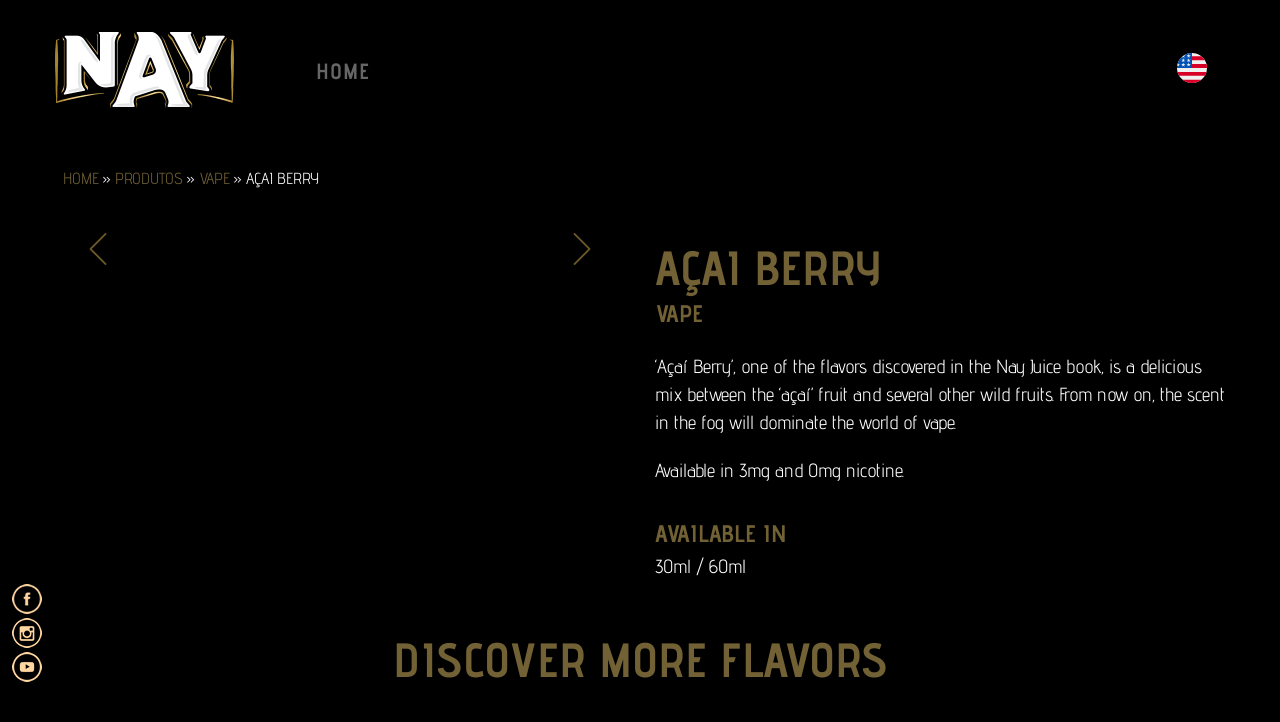

--- FILE ---
content_type: text/html; charset=UTF-8
request_url: https://www.secretsofnay.com/en/essences/acai-berry/
body_size: 14139
content:
<!doctype html>
<html lang="en-US">
  <head>
  <meta charset="utf-8">
  <meta http-equiv="x-ua-compatible" content="ie=edge">
  <meta name="viewport" content="width=device-width, initial-scale=1, shrink-to-fit=no">
  
	<!-- This site is optimized with the Yoast SEO plugin v15.5 - https://yoast.com/wordpress/plugins/seo/ -->
	<title>Açai Berry - Secrets of Nay</title>
	<meta name="robots" content="index, follow, max-snippet:-1, max-image-preview:large, max-video-preview:-1" />
	<link rel="canonical" href="https://www.secretsofnay.com/en/essences/acai-berry/" />
	<meta property="og:locale" content="en_US" />
	<meta property="og:type" content="article" />
	<meta property="og:title" content="Açai Berry - Secrets of Nay" />
	<meta property="og:description" content="‘Açaí Berry’, one of the flavors discovered in the Nay Juice book, is a delicious mix between the ‘açaí’ fruit and several other wild fruits. From now on, the scent in the fog will dominate the world of vape. Available in 3mg and 0mg nicotine." />
	<meta property="og:url" content="https://www.secretsofnay.com/en/essences/acai-berry/" />
	<meta property="og:site_name" content="Secrets of Nay" />
	<meta property="article:modified_time" content="2020-05-04T19:27:14+00:00" />
	<meta name="twitter:card" content="summary_large_image" />
	<script type="application/ld+json" class="yoast-schema-graph">{"@context":"https://schema.org","@graph":[{"@type":"WebSite","@id":"https://www.secretsofnay.com/#website","url":"https://www.secretsofnay.com/","name":"Secrets of Nay","description":"Ess\u00eancia premium para narguile","potentialAction":[{"@type":"SearchAction","target":"https://www.secretsofnay.com/?s={search_term_string}","query-input":"required name=search_term_string"}],"inLanguage":"en-US"},{"@type":"WebPage","@id":"https://www.secretsofnay.com/en/essences/acai-berry/#webpage","url":"https://www.secretsofnay.com/en/essences/acai-berry/","name":"A\u00e7ai Berry - Secrets of Nay","isPartOf":{"@id":"https://www.secretsofnay.com/#website"},"datePublished":"2020-04-02T18:40:34+00:00","dateModified":"2020-05-04T19:27:14+00:00","breadcrumb":{"@id":"https://www.secretsofnay.com/en/essences/acai-berry/#breadcrumb"},"inLanguage":"en-US","potentialAction":[{"@type":"ReadAction","target":["https://www.secretsofnay.com/en/essences/acai-berry/"]}]},{"@type":"BreadcrumbList","@id":"https://www.secretsofnay.com/en/essences/acai-berry/#breadcrumb","itemListElement":[{"@type":"ListItem","position":1,"item":{"@type":"WebPage","@id":"https://www.secretsofnay.com/","url":"https://www.secretsofnay.com/","name":"Home"}},{"@type":"ListItem","position":2,"item":{"@type":"WebPage","@id":"https://www.secretsofnay.com/pt/essences/","url":"https://www.secretsofnay.com/pt/essences/","name":"Produtos"}},{"@type":"ListItem","position":3,"item":{"@type":"WebPage","@id":"https://www.secretsofnay.com/en/line/vape/","url":"https://www.secretsofnay.com/en/line/vape/","name":"Vape"}},{"@type":"ListItem","position":4,"item":{"@type":"WebPage","@id":"https://www.secretsofnay.com/en/essences/acai-berry/","url":"https://www.secretsofnay.com/en/essences/acai-berry/","name":"A\u00e7ai Berry"}}]}]}</script>
	<!-- / Yoast SEO plugin. -->


<link rel='dns-prefetch' href='//www.google.com' />
<link rel='dns-prefetch' href='//s.w.org' />
		<script type="text/javascript">
			window._wpemojiSettings = {"baseUrl":"https:\/\/s.w.org\/images\/core\/emoji\/13.0.1\/72x72\/","ext":".png","svgUrl":"https:\/\/s.w.org\/images\/core\/emoji\/13.0.1\/svg\/","svgExt":".svg","source":{"concatemoji":"https:\/\/www.secretsofnay.com\/wp\/wp-includes\/js\/wp-emoji-release.min.js?ver=5.6"}};
			!function(e,a,t){var r,n,o,i,p=a.createElement("canvas"),s=p.getContext&&p.getContext("2d");function c(e,t){var a=String.fromCharCode;s.clearRect(0,0,p.width,p.height),s.fillText(a.apply(this,e),0,0);var r=p.toDataURL();return s.clearRect(0,0,p.width,p.height),s.fillText(a.apply(this,t),0,0),r===p.toDataURL()}function l(e){if(!s||!s.fillText)return!1;switch(s.textBaseline="top",s.font="600 32px Arial",e){case"flag":return!c([127987,65039,8205,9895,65039],[127987,65039,8203,9895,65039])&&(!c([55356,56826,55356,56819],[55356,56826,8203,55356,56819])&&!c([55356,57332,56128,56423,56128,56418,56128,56421,56128,56430,56128,56423,56128,56447],[55356,57332,8203,56128,56423,8203,56128,56418,8203,56128,56421,8203,56128,56430,8203,56128,56423,8203,56128,56447]));case"emoji":return!c([55357,56424,8205,55356,57212],[55357,56424,8203,55356,57212])}return!1}function d(e){var t=a.createElement("script");t.src=e,t.defer=t.type="text/javascript",a.getElementsByTagName("head")[0].appendChild(t)}for(i=Array("flag","emoji"),t.supports={everything:!0,everythingExceptFlag:!0},o=0;o<i.length;o++)t.supports[i[o]]=l(i[o]),t.supports.everything=t.supports.everything&&t.supports[i[o]],"flag"!==i[o]&&(t.supports.everythingExceptFlag=t.supports.everythingExceptFlag&&t.supports[i[o]]);t.supports.everythingExceptFlag=t.supports.everythingExceptFlag&&!t.supports.flag,t.DOMReady=!1,t.readyCallback=function(){t.DOMReady=!0},t.supports.everything||(n=function(){t.readyCallback()},a.addEventListener?(a.addEventListener("DOMContentLoaded",n,!1),e.addEventListener("load",n,!1)):(e.attachEvent("onload",n),a.attachEvent("onreadystatechange",function(){"complete"===a.readyState&&t.readyCallback()})),(r=t.source||{}).concatemoji?d(r.concatemoji):r.wpemoji&&r.twemoji&&(d(r.twemoji),d(r.wpemoji)))}(window,document,window._wpemojiSettings);
		</script>
		<style type="text/css">
img.wp-smiley,
img.emoji {
	display: inline !important;
	border: none !important;
	box-shadow: none !important;
	height: 1em !important;
	width: 1em !important;
	margin: 0 .07em !important;
	vertical-align: -0.1em !important;
	background: none !important;
	padding: 0 !important;
}
</style>
	<link rel='stylesheet' id='sbi_styles-css'  href='https://www.secretsofnay.com/app/plugins/instagram-feed-pro/css/sbi-styles.min.css?ver=5.10' type='text/css' media='all' />
<link rel='stylesheet' id='wp-block-library-css'  href='https://www.secretsofnay.com/wp/wp-includes/css/dist/block-library/style.min.css?ver=5.6' type='text/css' media='all' />
<link rel='stylesheet' id='chaty-front-css-css'  href='https://www.secretsofnay.com/app/plugins/chaty/css/chaty-front.min.css?ver=3.0.71680985224' type='text/css' media='all' />
<link rel='stylesheet' id='contact-form-7-css'  href='https://www.secretsofnay.com/app/plugins/contact-form-7/includes/css/styles.css?ver=5.4.2' type='text/css' media='all' />
<link rel='stylesheet' id='wp-gallery-metabox-css'  href='https://www.secretsofnay.com/app/plugins/wp-gallery-metabox/public/css/wp-gallery-metabox-public.css?ver=1.0.0' type='text/css' media='all' />
<link rel='stylesheet' id='sage/main.css-css'  href='https://www.secretsofnay.com/app/themes/secretsofnay/dist/styles/main_623b0857.css' type='text/css' media='all' />
<script type='text/javascript' src='https://www.secretsofnay.com/wp/wp-includes/js/jquery/jquery.min.js?ver=3.5.1' id='jquery-core-js'></script>
<script type='text/javascript' src='https://www.secretsofnay.com/wp/wp-includes/js/jquery/jquery-migrate.min.js?ver=3.3.2' id='jquery-migrate-js'></script>
<script type='text/javascript' src='https://www.secretsofnay.com/app/plugins/wp-gallery-metabox/public/js/wp-gallery-metabox-public.js?ver=1.0.0' id='wp-gallery-metabox-js'></script>
<link rel="https://api.w.org/" href="https://www.secretsofnay.com/wp-json/" /><link rel="alternate" type="application/json" href="https://www.secretsofnay.com/wp-json/wp/v2/essences/293" /><link rel="EditURI" type="application/rsd+xml" title="RSD" href="https://www.secretsofnay.com/wp/xmlrpc.php?rsd" />
<link rel="wlwmanifest" type="application/wlwmanifest+xml" href="https://www.secretsofnay.com/wp/wp-includes/wlwmanifest.xml" /> 
<meta name="generator" content="WordPress 5.6" />
<link rel='shortlink' href='https://www.secretsofnay.com/?p=293' />
<link rel="alternate" type="application/json+oembed" href="https://www.secretsofnay.com/wp-json/oembed/1.0/embed?url=https%3A%2F%2Fwww.secretsofnay.com%2Fen%2Fessences%2Facai-berry%2F" />
<link rel="alternate" type="text/xml+oembed" href="https://www.secretsofnay.com/wp-json/oembed/1.0/embed?url=https%3A%2F%2Fwww.secretsofnay.com%2Fen%2Fessences%2Facai-berry%2F&#038;format=xml" />
<link rel="alternate" href="https://www.secretsofnay.com/pt/essences/acai-berry/" hreflang="pt" />
<link rel="alternate" href="https://www.secretsofnay.com/en/essences/acai-berry/" hreflang="en" />
<link rel="alternate" href="https://www.secretsofnay.com/es/essences/acai-berry/" hreflang="es" />
<style type="text/css">.recentcomments a{display:inline !important;padding:0 !important;margin:0 !important;}</style>  <input type="hidden" id="get_locale" value="en_US">
  <script>(function(i,s,o,g,r,a,m){i['GoogleAnalyticsObject']=r;i[r]=i[r]||function(){(i[r].q=i[r].q||[]).push(arguments)},i[r].l=1*new Date();a=s.createElement(o),m=s.getElementsByTagName(o)[0];a.async=1;a.src=g;m.parentNode.insertBefore(a,m)})(window,document,'script','https://www.google-analytics.com/analytics.js','ga');ga('create', 'UA-70285933-6', 'auto');ga('send', 'pageview');</script>
  <script id="mcjs">!function(c,h,i,m,p){m=c.createElement(h),p=c.getElementsByTagName(h)[0],m.async=1,m.src=i,p.parentNode.insertBefore(m,p)}(document,"script","https://chimpstatic.com/mcjs-connected/js/users/3469628243872dd38e7891682/93998ccde77266772ecb019b2.js");</script>
</head>
  <div class="container navbar-menu-responsivo">
    <section id="polylang-3" class="widget widget_polylang polylanguage"> <ul>	<li class="lang-item lang-item-2 lang-item-pt lang-item-first"><a lang="pt-BR" hreflang="pt-BR" href="https://www.secretsofnay.com/pt/essences/acai-berry/"><img src="[data-uri]" title="Português" alt="Português" /><span style="margin-left:0.3em;"></span></a></li>
	<li class="lang-item lang-item-5 lang-item-en current-lang"><a lang="en-US" hreflang="en-US" href="https://www.secretsofnay.com/en/essences/acai-berry/"><img src="[data-uri]" title="English" alt="English" /><span style="margin-left:0.3em;"></span></a></li>
	<li class="lang-item lang-item-111 lang-item-es"><a lang="es-ES" hreflang="es-ES" href="https://www.secretsofnay.com/es/essences/acai-berry/"><img src="[data-uri]" title="Español" alt="Español" /><span style="margin-left:0.3em;"></span></a></li>
</ul></section>

    <div class="row">
      <div class="content-menu">
        <nav class="navbar navbar-expand-xl navbar-light bg-faded">
        <button class="navbar-toggler" type="button" data-toggle="collapse" data-target="#bs4navbar" aria-controls="bs4navbar" aria-expanded="false" aria-label="Toggle navigation">
            <span class="navbar-toggler-icon"></span>
        </button>
          <div id="bs4navbar" class="collapse navbar-collapse"><ul id="menu-menu-en" class="navbar-nav mr-auto"><li id="menu-item-1865" class="menu-item menu-item-type-post_type menu-item-object-page menu-item-1865 nav-item"><a href="https://www.secretsofnay.com/pt/home2/" class="nav-link">Home</a></li>
</ul></div>          <section class="c-header-desk__socialmedia-body c-header-desk__socialmedia-body--responsive">
            <ul class="c-header-desk__socialmedia-menu c-header-desk__socialmedia-menu--responsive">
              <li class="c-header-desk__socialmedia-lista"><a class="c-header-desk__socialmedia-link" href="https://www.facebook.com/SecretsOfNay/" target="_blank" rel="nofollow"><img class="c-header-desk__socialmedia-img" src="https://www.secretsofnay.com/app/themes/secretsofnay/dist/images/icons/facebook-logo_28db2ed8.png" alt=""></a></li>
              <li class="c-header-desk__socialmedia-lista"><a class="c-header-desk__socialmedia-link" href="https://www.instagram.com/secretsofnay/" target="_blank" rel="nofollow"><img class="c-header-desk__socialmedia-img" src="https://www.secretsofnay.com/app/themes/secretsofnay/dist/images/icons/instagram-logo_96d09392.png" alt=""></a></li>
              <li class="c-header-desk__socialmedia-lista"><a class="c-header-desk__socialmedia-link" href="https://www.youtube.com/channel/UCHrVtGEuMSI0Np-Dr3ZnYkQ" target="_blank" rel="nofollow"><img class="c-header-desk__socialmedia-img" src="https://www.secretsofnay.com/app/themes/secretsofnay/dist/images/icons/youtube-logo_6aa53a35.png" alt=""></a></li>
            </ul>
          </section>
        </nav>

      </div>
      <div class="content-logo">
        <a class="brand"  href="https://www.secretsofnay.com/" role="button">
          <img src="https://www.secretsofnay.com/app/themes/secretsofnay/dist/images/logo_fc61973b.png" class="img-responsive" alt="Secrets of Nay">
        </a>
      </div>

      <div class="field-seach">
        <form role="search" method="get" class="search-form" action="https://www.secretsofnay.com/en/">
    <label>
        <span class="screen-reader-text">Search for:</span>
        <input type="search" class="search-field" placeholder="Search" value="" name="s" />
    </label>
    <input type="submit" class="search-submit" value="Search" />
</form>
      </div>

      <div class="content-btn-search">
        <a class="lnk-icon"  href="#" role="button">
          <img src="https://www.secretsofnay.com/app/themes/secretsofnay/dist/images/icons/secretsofnay-btn-search-menu_fcc34635.svg" class="img-responsive icon-search-menu">
          <img src="https://www.secretsofnay.com/app/themes/secretsofnay/dist/images/icons/secretsofnay-btn-close-search-menu_52e75359.svg" class="img-responsive icon-search-menu-close">
        </a>
      </div>
    </div>
  </div>  <body class="essences-template-default single single-essences postid-293 maracuja-goiaba app-data index-data singular-data single-data single-essences-data single-essences-acai-berry-data elementor-default elementor-kit-988">
        <header class="c-header-desk">
  <div class="c-header-desk__body container">
    <a class="c-header-desk__brand-link"  href="https://www.secretsofnay.com/en/" role="button">
      <img src="https://www.secretsofnay.com/app/themes/secretsofnay/dist/images/logo_fc61973b.png" class="c-header-desk__brand-img img-responsive" alt="Secrets of Nay">
    </a>
    
    <nav class="nav-primary c-header-desk__nav-menu">
              <div class="menu-menu-en-container"><ul id="menu-menu-en-1" class="nav"><li class="menu-item menu-item-type-post_type menu-item-object-page menu-item-1865"><a href="https://www.secretsofnay.com/pt/home2/">Home</a></li>
</ul></div>
          </nav>
                <section class="c-header-desk__socialmedia-body c-header-desk__socialmedia-body--en">
      
            <div class="container c-header-desk__flags">
                <section class="polylanguage">
                     
                                  <li id="bandeira-default" class="lang-item">
                  <img class="c-header-desk__socialmedia-img" src="https://www.secretsofnay.com/app/themes/secretsofnay/dist/images/common/united-states_936feee6.svg" alt="">
                  <ul id="dropdown-flags" class="bandeiras-poly">	<li class="lang-item lang-item-2 lang-item-pt lang-item-first"><a lang="pt-BR" hreflang="pt-BR" href="https://www.secretsofnay.com/pt/essences/acai-berry/"><img src="[data-uri]" title="Português" alt="Português" /><span style="margin-left:0.3em;"></span></a></li>
	<li class="lang-item lang-item-5 lang-item-en current-lang"><a lang="en-US" hreflang="en-US" href="https://www.secretsofnay.com/en/essences/acai-berry/"><img src="[data-uri]" title="English" alt="English" /><span style="margin-left:0.3em;"></span></a></li>
	<li class="lang-item lang-item-111 lang-item-es"><a lang="es-ES" hreflang="es-ES" href="https://www.secretsofnay.com/es/essences/acai-berry/"><img src="[data-uri]" title="Español" alt="Español" /><span style="margin-left:0.3em;"></span></a></li>
</ul>
                </li>
                              </ul>
              </section>
            </div>

        </section>
        </section>
        </section>
  </div>

  
</header>
<div class="social-media">
  <ul class="c-header-desk__socialmedia-menu">
    <li class="c-header-desk__socialmedia-lista"><a class="c-header-desk__socialmedia-link" href="https://www.facebook.com/SecretsOfNay/" target="_blank" rel="nofollow"><img class="c-header-desk__socialmedia-img" src="https://www.secretsofnay.com/app/themes/secretsofnay/dist/images/icons/facebook-logo_28db2ed8.png" alt=""></a></li>
    <li class="c-header-desk__socialmedia-lista"><a class="c-header-desk__socialmedia-link" href="https://www.instagram.com/secretsofnay.official/" target="_blank" rel="nofollow"><img class="c-header-desk__socialmedia-img" src="https://www.secretsofnay.com/app/themes/secretsofnay/dist/images/icons/instagram-logo_96d09392.png" alt=""></a></li>
    <li class="c-header-desk__socialmedia-lista"><a class="c-header-desk__socialmedia-link" href="https://www.youtube.com/channel/UCHrVtGEuMSI0Np-Dr3ZnYkQ" target="_blank" rel="nofollow"><img class="c-header-desk__socialmedia-img" src="https://www.secretsofnay.com/app/themes/secretsofnay/dist/images/icons/youtube-logo_6aa53a35.png" alt=""></a></li>
  </ul>
</div>
    <div class="wrap container" role="document">
      <div class="content">
        <main class="main">
                 <article class="post-293 essences type-essences status-publish hentry line-vape">
  <div class="entry-content">
    <div class="container">
      <p id="breadcrumbs-single-products"><span><span><a href="https://www.secretsofnay.com/">Home</a> » <span><a href="https://www.secretsofnay.com/pt/essences/">Produtos</a> » <span><a href="https://www.secretsofnay.com/en/line/vape/">Vape</a> » <span class="breadcrumb_last" aria-current="page">Açai Berry</span></span></span></span></span></p>    </div>
    <div class="container produto">

      <div class="row">
        <div class="col-lg-6 slider-images">
          <div id="carouselExampleIndicators" class="carousel slide carousel-thumbnails" data-ride="carousel" data-interval="false">
            <div class="carousel-inner">
                                            <article class="carousel-item" class="post-293 essences type-essences status-publish hentry line-vape">
                  <div class="entry-content">
                    <div class="container-fluid container-carousel">
                      <div class="row">
                        <div class="col-item-carousel col-lg-12 col-md-12 col-sd-12 col-cs-12">
                          <div class="">
                              
                          </div>
                        </div>
                      </div>
                    </div>
                  </div>
                  <footer>
                    
                  </footer>
                </article>
                                              <article class="carousel-item" class="post-293 essences type-essences status-publish hentry line-vape">
                  <div class="entry-content">
                    <div class="container-fluid container-carousel">
                      <div class="row">
                        <div class="col-item-carousel col-lg-12 col-md-12 col-sd-12 col-cs-12">
                          <div class="">
                              
                          </div>
                        </div>
                      </div>
                    </div>
                  </div>
                  <footer>
                    
                  </footer>
                </article>
                                          </div>
            <ol class="carousel-indicators">
              <a class="carousel-control-prev" href="#carouselExampleIndicators" role="button" data-slide="prev">
                <img src="https://www.secretsofnay.com/app/themes/secretsofnay/dist/images/icons/arrow-to-left_31f221e2.png" alt="">

              </a>
                                                              <li data-target="#carouselExampleIndicators" data-slide-to="0" class="list-inline-item list-thumb-item active">
                      
                  </li>
                                                                                <li class="list-inline-item list-thumb-item" data-slide-to="1" data-target="#carouselExampleIndicators">
                      
                  </li>
                                              
              <a class="carousel-control-next" href="#carouselExampleIndicators" role="button" data-slide="next">
                <img src="https://www.secretsofnay.com/app/themes/secretsofnay/dist/images/icons/arrow-to-right_00113db9.png" alt="">
                
              </a>
            </ol>
            <!-- Controls -->
          </div>
        </div>

        
        <div class="col-lg-6 col-md-12 col-xs-12 produto__descricao-body">
          <h2 class="produto__text-essencia-titulo">Açai Berry</h2>
          <p class="produto__text-essencia-categoria"> <a class="produto__text-essencia-categoria-link" href="https://www.secretsofnay.com/en/line/vape/">  Vape   </a></p>
          <div class="produto__text-essencia-descricao"><!-- wp:paragraph -->
<p>‘Açaí Berry’, one of the flavors discovered in the Nay Juice book, is a delicious mix between the ‘açaí’ fruit and several other wild fruits. From now on, the scent in the fog will dominate the world of vape.</p>
<!-- /wp:paragraph -->

<!-- wp:paragraph -->
<p>Available in 3mg and 0mg nicotine.</p>
<!-- /wp:paragraph --></div>
          <p class="produto__label-essencia-disponivel-em">AVAILABLE IN</p>
          <p class="produto__text-essencia-disponivel-em">30ml / 60ml</p>
        </div>

        <div class="row produtos-relacionados">
          <div class="col-12">
            <h3 class="produtos-relacionados__title">Discover more flavors</h3>
          </div>
                    
          <div class="col-lg-4 col-md-4 order-2 col-xs-6 produtos-relacionados__body">
            <a class="produtos-relacionados__link" href="https://www.secretsofnay.com/en/essences/blueberry-grape/">
              <img class="produtos-relacionados__imagem produtos-relacionados__imagem--mid" src="https://www.secretsofnay.com/app/uploads/2024/07/NAY_2024_BLEND_BLUEBERRY_GRAPE_50G-400x400.png" alt="">
              
            </a>
          </div>
                    
          <div class="col-lg-4 col-md-4 order-1 col-xs-6 produtos-relacionados__body">
            <a class="produtos-relacionados__link" href="https://www.secretsofnay.com/en/essences/limao-goiaba/">
              <img class="produtos-relacionados__imagem produtos-relacionados__imagem--sides" src="https://www.secretsofnay.com/app/uploads/2024/07/NAY_2024_BLEND_LIMAO_GOIABA_50G-400x400.png" alt="">
              
            </a>
          </div>
                    
          <div class="col-lg-4 col-md-4 order-2 col-xs-6 produtos-relacionados__body">
            <a class="produtos-relacionados__link" href="https://www.secretsofnay.com/en/essences/maracuja-goiaba/">
              <img class="produtos-relacionados__imagem produtos-relacionados__imagem--sides" src="https://www.secretsofnay.com/app/uploads/2024/07/NAY_2024_BLEND_MARACUJA_GOIABA_50G-400x400.png" alt="">
              
            </a>
          </div>
                            </div>
      </div>
    </div>
  </div>


  <script>
    jQuery(document).ready(function(){
      var $item = jQuery('.carousel-item');
      $item.eq(0).addClass('active');

      jQuery('.carousel').carousel();
    });
  </script>

  <footer>
    
  </footer>
</article>
          </main>
              </div>
    </div>
        <footer class="content-footer">
  <div class="container">
    <div class="bg-newsletter">
      <div class="row newsletter">
        <div class="col-lg-8 col-xs-12">
          <div class="newsletter-main__wrap-text">
            <p class="newsletter__texto"> THOSE WHO ARE PART OF OUR SECRET SOCIETY HAVE THE PRIVILEGE TO GET TO KNOW OUR MYSTERIES BEFORE EVERYBODY ELSE. ENTER YOUR EMAIL ADDRESS. </p>
          </div>
        </div>
        <div class="col-lg-4 col-md-12 col-xs-12 input-newsletter">
          <p class="newsletter__texto-seja-team-nay"> Join Team Nay </p>
          <script>(function() {
	window.mc4wp = window.mc4wp || {
		listeners: [],
		forms: {
			on: function(evt, cb) {
				window.mc4wp.listeners.push(
					{
						event   : evt,
						callback: cb
					}
				);
			}
		}
	}
})();
</script><!-- Mailchimp for WordPress v4.8.1 - https://wordpress.org/plugins/mailchimp-for-wp/ --><form id="mc4wp-form-1" class="mc4wp-form mc4wp-form-41" method="post" data-id="41" data-name="newsletter" ><div class="mc4wp-form-fields"><div class="tnp-field tnp-field-email">
    <input class="tnp-email" type="email" name="EMAIL" value="" placeholder="E-mail" required>
  </div>
  <div class="tnp-field tnp-field-button">
    <input type="hidden" name="MC_LANGUAGE" value="en_US">
    <input class="tnp-button" type="submit" value=" ">
  </div>


</div><label style="display: none !important;">Leave this field empty if you're human: <input type="text" name="_mc4wp_honeypot" value="" tabindex="-1" autocomplete="off" /></label><input type="hidden" name="_mc4wp_timestamp" value="1769108428" /><input type="hidden" name="_mc4wp_form_id" value="41" /><input type="hidden" name="_mc4wp_form_element_id" value="mc4wp-form-1" /><div class="mc4wp-response"></div></form><!-- / Mailchimp for WordPress Plugin -->
          
        </div>
      </div>
    </div>

        <div class="wrap-txt-footer">
      <p class="footer-secondary">© 2026 SECRETS OF NAY ALL RIGHTS RESERVED</p>
    </div>
  </div>

  <!-- Modal -->
  <div class="modal fade modal-intro" id="modal-intro" tabindex="-1" role="dialog" aria-labelledby="exampleModalLabel" aria-hidden="true">
    <div class="layer-conteudo-intro"></div>
    <div class="modal-dialog modal-dialog-centered modal-lg" role="document">
      <div class="modal-content">
        <div class="modal-body">
          <div class="container">
            <div class="row">
              <div class="col-lg-12">
                <img class="logo-nay" src="https://www.secretsofnay.com/app/themes/secretsofnay/dist/images/full-logo-modal_75e98602.png" alt="">
                <h3 class="escolha-idioma">Escolha o seu idioma</h3>
                <div class="col-lg-12">
                  <section id="polylang-3" class="widget widget_polylang polylanguage"> <ul>	<li class="lang-item lang-item-2 lang-item-pt lang-item-first"><a lang="pt-BR" hreflang="pt-BR" href="https://www.secretsofnay.com/pt/essences/acai-berry/"><img src="[data-uri]" title="Português" alt="Português" /><span style="margin-left:0.3em;"></span></a></li>
	<li class="lang-item lang-item-5 lang-item-en current-lang"><a lang="en-US" hreflang="en-US" href="https://www.secretsofnay.com/en/essences/acai-berry/"><img src="[data-uri]" title="English" alt="English" /><span style="margin-left:0.3em;"></span></a></li>
	<li class="lang-item lang-item-111 lang-item-es"><a lang="es-ES" hreflang="es-ES" href="https://www.secretsofnay.com/es/essences/acai-berry/"><img src="[data-uri]" title="Español" alt="Español" /><span style="margin-left:0.3em;"></span></a></li>
</ul></section>
                </div>

                <div class="sim-ou-nao">
                  <h3 class="maior-de-idade">Você possui mais de 18 anos?</h3>
                  <a class="nao-maior-de-idade" href="#">Não</a>
                  <a class="sim-maior-de-idade close" href="http://secretsofnay.com/pt" aria-label="Close">Sim</a>
                </div>

                <div class="aviso-nicotina">
                  <p class="aviso-nicotina-texto"><b>WARNING</b>: THIS PRODUCT CONTAINS NICOTINE. SMOKING IS HARMFUL TO HEALTH <BR> AND CAUSES DEPENDENCE. PROHIBITED FOR UNDER 18 YEARS.</p>
                </div>

                <div class="rights-reserved">
                  <p>© 2026 SECRETS OF NAY ALL RIGHTS RESERVED</p>
                </div>
              </div>
            </div>
          </div>
        </div>
      </div>
    </div>
  </div>
</footer>
    <script>(function() {function maybePrefixUrlField() {
	if (this.value.trim() !== '' && this.value.indexOf('http') !== 0) {
		this.value = "http://" + this.value;
	}
}

var urlFields = document.querySelectorAll('.mc4wp-form input[type="url"]');
if (urlFields) {
	for (var j=0; j < urlFields.length; j++) {
		urlFields[j].addEventListener('blur', maybePrefixUrlField);
	}
}
})();</script><!-- Custom Feeds for Instagram JS -->
<script type="text/javascript">
var sbiajaxurl = "https://www.secretsofnay.com/wp/wp-admin/admin-ajax.php";

</script>
<script type='text/javascript' id='chaty-front-end-js-extra'>
/* <![CDATA[ */
var chaty_settings = {"ajax_url":"https:\/\/www.secretsofnay.com\/wp\/wp-admin\/admin-ajax.php","analytics":"0","chaty_widgets":[{"id":0,"identifier":0,"settings":{"cta_type":"simple-view","cta_body":"","cta_head":"","cta_head_bg_color":"","cta_head_text_color":"","show_close_button":1,"position":"right","custom_position":1,"bottom_spacing":"25","side_spacing":"25","icon_view":"vertical","default_state":"click","cta_text":"Clique e saiba mais!","cta_text_color":"#202020","cta_bg_color":"#ffffff","show_cta":"all_time","is_pending_mesg_enabled":"off","pending_mesg_count":"1","pending_mesg_count_color":"#ffffff","pending_mesg_count_bgcolor":"#dd0000","widget_icon":"chat-base","widget_icon_url":"","font_family":"Arial","widget_size":"54","custom_widget_size":"54","is_google_analytics_enabled":0,"close_text":"Hide","widget_color":"#A886CD","widget_rgb_color":"168,134,205","has_custom_css":0,"custom_css":"","widget_token":"7587c527bd","widget_index":"","attention_effect":"jump"},"triggers":{"has_time_delay":1,"time_delay":"1","exit_intent":0,"has_display_after_page_scroll":0,"display_after_page_scroll":"0","auto_hide_widget":0,"hide_after":0,"show_on_pages_rules":[],"time_diff":0,"has_date_scheduling_rules":0,"date_scheduling_rules":{"start_date_time":"","end_date_time":""},"date_scheduling_rules_timezone":0,"day_hours_scheduling_rules_timezone":0,"has_day_hours_scheduling_rules":[],"day_hours_scheduling_rules":[],"day_time_diff":0,"show_on_direct_visit":0,"show_on_referrer_social_network":0,"show_on_referrer_search_engines":0,"show_on_referrer_google_ads":0,"show_on_referrer_urls":[],"has_show_on_specific_referrer_urls":0,"has_traffic_source":0,"has_countries":0,"countries":[],"has_target_rules":0},"channels":[{"channel":"Link","value":"https:\/\/app.vc\/foa","hover_text":"Custom Link","svg_icon":"<svg width=\"39\" height=\"39\" viewBox=\"0 0 39 39\" fill=\"none\" xmlns=\"http:\/\/www.w3.org\/2000\/svg\"><circle class=\"color-element\" cx=\"19.4395\" cy=\"19.4395\" r=\"19.4395\" fill=\"#1E88E5\"\/><mask id=\"path-2-outside-1\" maskUnits=\"userSpaceOnUse\" x=\"-1\" y=\"-1\" width=\"13\" height=\"14\" fill=\"black\"><rect fill=\"white\" x=\"-1\" y=\"-1\" width=\"13\" height=\"14\"\/><path fill-rule=\"evenodd\" clip-rule=\"evenodd\" d=\"M9.10658 1.73537C9.10658 1.73537 9.10658 1.73538 9.10659 1.73538L9.93879 2.58495C9.9388 2.58495 9.9388 2.58495 9.9388 2.58496C9.99645 2.64381 10.0508 2.70475 10.1019 2.76754C10.3002 3.0113 10.6804 3.07698 10.9003 2.85252C11.0424 2.70754 11.0721 2.4836 10.9533 2.31904C10.849 2.17452 10.7327 2.03614 10.6046 1.90532C10.6046 1.9053 10.6046 1.90529 10.6045 1.90528L9.77236 1.05572C9.77236 1.05572 9.77235 1.05572 9.77235 1.05572C8.39351 -0.351905 6.15792 -0.351905 4.77907 1.05571C4.77907 1.05572 4.77907 1.05572 4.77906 1.05572L1.03414 4.87877C1.03413 4.87878 1.03413 4.87878 1.03413 4.87878C-0.344706 6.2864 -0.34471 8.56858 1.03412 9.9762C1.03413 9.97621 1.03414 9.97622 1.03415 9.97623L1.86633 10.8258C1.86634 10.8258 1.86635 10.8258 1.86636 10.8258C3.24521 12.2334 5.48072 12.2334 6.85962 10.8258C6.85963 10.8258 6.85964 10.8258 6.85964 10.8258L9.28893 8.34581C9.47006 8.1609 9.47006 7.86509 9.28893 7.68018C9.10243 7.48979 8.79591 7.48979 8.60942 7.68018L6.19386 10.1461C6.19386 10.1461 6.19386 10.1461 6.19386 10.1461C5.1827 11.1784 3.54326 11.1784 2.53215 10.1461C2.53213 10.1461 2.53211 10.1461 2.53209 10.1461L1.69991 9.29657C1.69991 9.29657 1.6999 9.29656 1.6999 9.29655C0.688737 8.2643 0.688739 6.59069 1.6999 5.55844C1.6999 5.55843 1.69991 5.55843 1.69991 5.55843L5.44484 1.73538C5.44484 1.73538 5.44484 1.73537 5.44484 1.73537C6.45601 0.703119 8.09541 0.703118 9.10658 1.73537Z\"\/><\/mask><path fill-rule=\"evenodd\" clip-rule=\"evenodd\" d=\"M9.10658 1.73537C9.10658 1.73537 9.10658 1.73538 9.10659 1.73538L9.93879 2.58495C9.9388 2.58495 9.9388 2.58495 9.9388 2.58496C9.99645 2.64381 10.0508 2.70475 10.1019 2.76754C10.3002 3.0113 10.6804 3.07698 10.9003 2.85252C11.0424 2.70754 11.0721 2.4836 10.9533 2.31904C10.849 2.17452 10.7327 2.03614 10.6046 1.90532C10.6046 1.9053 10.6046 1.90529 10.6045 1.90528L9.77236 1.05572C9.77236 1.05572 9.77235 1.05572 9.77235 1.05572C8.39351 -0.351905 6.15792 -0.351905 4.77907 1.05571C4.77907 1.05572 4.77907 1.05572 4.77906 1.05572L1.03414 4.87877C1.03413 4.87878 1.03413 4.87878 1.03413 4.87878C-0.344706 6.2864 -0.34471 8.56858 1.03412 9.9762C1.03413 9.97621 1.03414 9.97622 1.03415 9.97623L1.86633 10.8258C1.86634 10.8258 1.86635 10.8258 1.86636 10.8258C3.24521 12.2334 5.48072 12.2334 6.85962 10.8258C6.85963 10.8258 6.85964 10.8258 6.85964 10.8258L9.28893 8.34581C9.47006 8.1609 9.47006 7.86509 9.28893 7.68018C9.10243 7.48979 8.79591 7.48979 8.60942 7.68018L6.19386 10.1461C6.19386 10.1461 6.19386 10.1461 6.19386 10.1461C5.1827 11.1784 3.54326 11.1784 2.53215 10.1461C2.53213 10.1461 2.53211 10.1461 2.53209 10.1461L1.69991 9.29657C1.69991 9.29657 1.6999 9.29656 1.6999 9.29655C0.688737 8.2643 0.688739 6.59069 1.6999 5.55844C1.6999 5.55843 1.69991 5.55843 1.69991 5.55843L5.44484 1.73538C5.44484 1.73538 5.44484 1.73537 5.44484 1.73537C6.45601 0.703119 8.09541 0.703118 9.10658 1.73537Z\" transform=\"translate(9.95154 16.0478)\" fill=\"white\"\/><path d=\"M5.44484 1.73538L5.23053 1.52545L5.44484 1.73538ZM5.44484 1.73537L5.23053 1.52544L5.44484 1.73537ZM1.6999 5.55844L1.48559 5.3485L1.6999 5.55844ZM1.69991 5.55843L1.91422 5.76836L1.69991 5.55843ZM1.69991 9.29657L1.91422 9.08664L1.69991 9.29657ZM1.6999 9.29655L1.91421 9.08662L1.6999 9.29655ZM2.53215 10.1461L2.31784 10.3561L2.53215 10.1461ZM2.53209 10.1461L2.31778 10.356L2.53209 10.1461ZM6.19386 10.1461L5.97955 9.93618L6.19386 10.1461ZM6.19386 10.1461L6.40817 10.356L6.19386 10.1461ZM8.60942 7.68018L8.82373 7.89011L8.60942 7.68018ZM9.28893 8.34581L9.07462 8.13588L9.28893 8.34581ZM6.85962 10.8258L6.64532 10.6158L6.85962 10.8258ZM6.85964 10.8258L7.07395 11.0357L6.85964 10.8258ZM1.86633 10.8258L2.08064 10.6158L1.86633 10.8258ZM1.86636 10.8258L2.08067 10.6159L1.86636 10.8258ZM1.03412 9.9762L1.24843 9.76628L1.03412 9.9762ZM1.03415 9.97623L0.819841 10.1862L1.03415 9.97623ZM1.03414 4.87877L0.819827 4.66884L1.03414 4.87877ZM1.03413 4.87878L1.24844 5.08871L1.03413 4.87878ZM4.77907 1.05571L4.99338 1.26564L4.77907 1.05571ZM4.77906 1.05572L4.99338 1.26565L4.77906 1.05572ZM9.77236 1.05572L9.55805 1.26565L9.77236 1.05572ZM9.77235 1.05572L9.98666 0.845785L9.77235 1.05572ZM10.6046 1.90532L10.8189 1.6954L10.6046 1.90532ZM10.6045 1.90528L10.8189 1.69535L10.6045 1.90528ZM10.9533 2.31904L10.7101 2.49464L10.9533 2.31904ZM10.1019 2.76754L9.86916 2.95685L10.1019 2.76754ZM9.10659 1.73538L9.3209 1.52545L9.10659 1.73538ZM9.10658 1.73537L8.89227 1.9453L9.10658 1.73537ZM9.93879 2.58495L10.1531 2.37502L9.93879 2.58495ZM9.9388 2.58496L10.1531 2.37503L9.9388 2.58496ZM10.1531 2.37502L9.3209 1.52545L8.89228 1.94531L9.72448 2.79488L10.1531 2.37502ZM10.3346 2.57823C10.2777 2.50832 10.2172 2.4405 10.1531 2.37503L9.72449 2.79488C9.77566 2.84713 9.82388 2.90119 9.86916 2.95685L10.3346 2.57823ZM11.1966 2.14344C11.0835 1.98684 10.9576 1.83698 10.8189 1.6954L10.3903 2.11524C10.5079 2.2353 10.6145 2.3622 10.7101 2.49464L11.1966 2.14344ZM10.8189 1.69535L9.98667 0.845789L9.55805 1.26565L10.3902 2.11521L10.8189 1.69535ZM9.98666 0.845785C8.49018 -0.681928 6.06124 -0.681928 4.56476 0.845784L4.99338 1.26564C6.25459 -0.0218819 8.29683 -0.0218814 9.55804 1.26565L9.98666 0.845785ZM4.56475 0.84579L0.819827 4.66884L1.24845 5.0887L4.99338 1.26565L4.56475 0.84579ZM0.819819 4.66885C-0.673269 6.1931 -0.673273 8.66187 0.819807 10.1861L1.24843 9.76628C-0.0161474 8.47529 -0.016144 6.37969 1.24844 5.08871L0.819819 4.66885ZM0.819841 10.1862L1.65203 11.0357L2.08064 10.6158L1.24846 9.7663L0.819841 10.1862ZM1.65205 11.0357C3.14854 12.5634 5.57739 12.5634 7.07393 11.0357L6.64532 10.6158C5.38405 11.9034 3.34188 11.9034 2.08067 10.6159L1.65205 11.0357ZM7.07395 11.0357L9.50324 8.55574L9.07462 8.13588L6.64533 10.6158L7.07395 11.0357ZM6.40817 10.356L8.82373 7.89011L8.39511 7.47025L5.97955 9.93618L6.40817 10.356ZM2.31784 10.3561C3.44659 11.5084 5.27938 11.5084 6.40817 10.356L5.97955 9.93618C5.08603 10.8483 3.63993 10.8483 2.74646 9.93621L2.31784 10.3561ZM1.48561 9.50651L2.31778 10.356L2.7464 9.93615L1.91422 9.08664L1.48561 9.50651ZM1.48559 5.3485C0.360176 6.49739 0.360173 8.35759 1.48559 9.50648L1.91421 9.08662C1.0173 8.171 1.0173 6.68399 1.91421 5.76837L1.48559 5.3485ZM5.23053 1.52545L1.4856 5.3485L1.91422 5.76836L5.65915 1.94531L5.23053 1.52545ZM9.32089 1.52544C8.19208 0.373095 6.35934 0.373096 5.23053 1.52544L5.65915 1.9453C6.55268 1.03314 7.99874 1.03314 8.89227 1.9453L9.32089 1.52544ZM5.65915 1.94531C5.65915 1.94531 5.65915 1.94531 5.65915 1.9453L5.23053 1.52544C5.23053 1.52544 5.23053 1.52544 5.23053 1.52545L5.65915 1.94531ZM1.91421 5.76837C1.91421 5.76837 1.91422 5.76836 1.91422 5.76836L1.4856 5.3485C1.4856 5.3485 1.48559 5.3485 1.48559 5.3485L1.91421 5.76837ZM1.91422 9.08664C1.91422 9.08663 1.91421 9.08663 1.91421 9.08662L1.48559 9.50648C1.48559 9.50649 1.4856 9.5065 1.48561 9.50651L1.91422 9.08664ZM2.74646 9.93621C2.74644 9.93619 2.74642 9.93617 2.7464 9.93615L2.31778 10.356C2.3178 10.356 2.31782 10.356 2.31784 10.3561L2.74646 9.93621ZM5.97955 9.93618C5.97955 9.93618 5.97955 9.93618 5.97955 9.93618L6.40817 10.356C6.40817 10.356 6.40817 10.356 6.40817 10.356L5.97955 9.93618ZM9.50324 7.47025C9.1991 7.15977 8.69924 7.15977 8.39511 7.47025L8.82373 7.89011C8.89259 7.81981 9.00576 7.81981 9.07462 7.89011L9.50324 7.47025ZM9.50324 8.55574C9.79862 8.25419 9.79862 7.77179 9.50324 7.47025L9.07462 7.89011C9.1415 7.95838 9.1415 8.0676 9.07462 8.13588L9.50324 8.55574ZM7.07393 11.0357C7.07394 11.0357 7.07395 11.0357 7.07395 11.0357L6.64533 10.6158C6.64533 10.6158 6.64532 10.6158 6.64532 10.6158L7.07393 11.0357ZM1.65203 11.0357C1.65203 11.0357 1.65204 11.0357 1.65205 11.0357L2.08067 10.6159C2.08066 10.6158 2.08065 10.6158 2.08064 10.6158L1.65203 11.0357ZM0.819807 10.1861C0.819819 10.1861 0.81983 10.1862 0.819841 10.1862L1.24846 9.7663C1.24845 9.76629 1.24844 9.76628 1.24843 9.76628L0.819807 10.1861ZM0.819827 4.66884C0.819824 4.66884 0.819822 4.66885 0.819819 4.66885L1.24844 5.08871C1.24844 5.08871 1.24845 5.08871 1.24845 5.0887L0.819827 4.66884ZM4.56476 0.845784C4.56476 0.845786 4.56476 0.845788 4.56475 0.84579L4.99338 1.26565C4.99338 1.26565 4.99338 1.26565 4.99338 1.26564L4.56476 0.845784ZM9.98667 0.845789C9.98667 0.845788 9.98666 0.845787 9.98666 0.845785L9.55804 1.26565C9.55804 1.26565 9.55804 1.26565 9.55805 1.26565L9.98667 0.845789ZM10.8189 1.6954C10.8189 1.69538 10.8189 1.69536 10.8189 1.69535L10.3902 2.11521C10.3902 2.11522 10.3903 2.11523 10.3903 2.11524L10.8189 1.6954ZM11.1146 3.06246C11.3462 2.82606 11.411 2.44051 11.1966 2.14344L10.7101 2.49464C10.7332 2.52669 10.7385 2.58902 10.686 2.64258L11.1146 3.06246ZM9.86916 2.95685C10.1487 3.30046 10.7367 3.44829 11.1146 3.06246L10.686 2.64258C10.652 2.67732 10.6006 2.69693 10.531 2.68804C10.4586 2.67877 10.3842 2.63918 10.3346 2.57823L9.86916 2.95685ZM9.3209 1.52545C9.32089 1.52544 9.32089 1.52544 9.32089 1.52544L8.89227 1.9453C8.89227 1.9453 8.89227 1.94531 8.89228 1.94531L9.3209 1.52545ZM9.72448 2.79488C9.72448 2.79488 9.72448 2.79488 9.72449 2.79488L10.1531 2.37503C10.1531 2.37503 10.1531 2.37502 10.1531 2.37502L9.72448 2.79488Z\" transform=\"translate(9.95154 16.0478)\" fill=\"white\" mask=\"url(#path-2-outside-1)\"\/><mask id=\"path-4-outside-2\" maskUnits=\"userSpaceOnUse\" x=\"-1\" y=\"-1\" width=\"13\" height=\"14\" fill=\"black\"><rect fill=\"white\" x=\"-1\" y=\"-1\" width=\"13\" height=\"14\"\/><path fill-rule=\"evenodd\" clip-rule=\"evenodd\" d=\"M9.10658 1.73537C9.10658 1.73537 9.10658 1.73538 9.10659 1.73538L9.93879 2.58495C9.9388 2.58495 9.9388 2.58495 9.9388 2.58496C9.99645 2.64381 10.0508 2.70475 10.1019 2.76754C10.3002 3.0113 10.6804 3.07698 10.9003 2.85252C11.0424 2.70754 11.0721 2.4836 10.9533 2.31904C10.849 2.17452 10.7327 2.03614 10.6046 1.90532C10.6046 1.9053 10.6046 1.90529 10.6045 1.90528L9.77236 1.05572C9.77236 1.05572 9.77235 1.05572 9.77235 1.05572C8.39351 -0.351905 6.15792 -0.351905 4.77907 1.05571C4.77907 1.05572 4.77907 1.05572 4.77906 1.05572L1.03414 4.87877C1.03413 4.87878 1.03413 4.87878 1.03413 4.87878C-0.344706 6.2864 -0.34471 8.56858 1.03412 9.9762C1.03413 9.97621 1.03414 9.97622 1.03415 9.97623L1.86633 10.8258C1.86634 10.8258 1.86635 10.8258 1.86636 10.8258C3.24521 12.2334 5.48072 12.2334 6.85962 10.8258C6.85963 10.8258 6.85964 10.8258 6.85964 10.8258L9.28893 8.34581C9.47006 8.1609 9.47006 7.86509 9.28893 7.68018C9.10243 7.48979 8.79591 7.48979 8.60942 7.68018L6.19386 10.1461C6.19386 10.1461 6.19386 10.1461 6.19386 10.1461C5.1827 11.1784 3.54326 11.1784 2.53215 10.1461C2.53213 10.1461 2.53211 10.1461 2.53209 10.1461L1.69991 9.29657C1.69991 9.29657 1.6999 9.29656 1.6999 9.29655C0.688737 8.2643 0.688739 6.59069 1.6999 5.55844C1.6999 5.55843 1.69991 5.55843 1.69991 5.55843L5.44484 1.73538C5.44484 1.73538 5.44484 1.73537 5.44484 1.73537C6.45601 0.703119 8.09541 0.703118 9.10658 1.73537Z\"\/><\/mask><path fill-rule=\"evenodd\" clip-rule=\"evenodd\" d=\"M9.10658 1.73537C9.10658 1.73537 9.10658 1.73538 9.10659 1.73538L9.93879 2.58495C9.9388 2.58495 9.9388 2.58495 9.9388 2.58496C9.99645 2.64381 10.0508 2.70475 10.1019 2.76754C10.3002 3.0113 10.6804 3.07698 10.9003 2.85252C11.0424 2.70754 11.0721 2.4836 10.9533 2.31904C10.849 2.17452 10.7327 2.03614 10.6046 1.90532C10.6046 1.9053 10.6046 1.90529 10.6045 1.90528L9.77236 1.05572C9.77236 1.05572 9.77235 1.05572 9.77235 1.05572C8.39351 -0.351905 6.15792 -0.351905 4.77907 1.05571C4.77907 1.05572 4.77907 1.05572 4.77906 1.05572L1.03414 4.87877C1.03413 4.87878 1.03413 4.87878 1.03413 4.87878C-0.344706 6.2864 -0.34471 8.56858 1.03412 9.9762C1.03413 9.97621 1.03414 9.97622 1.03415 9.97623L1.86633 10.8258C1.86634 10.8258 1.86635 10.8258 1.86636 10.8258C3.24521 12.2334 5.48072 12.2334 6.85962 10.8258C6.85963 10.8258 6.85964 10.8258 6.85964 10.8258L9.28893 8.34581C9.47006 8.1609 9.47006 7.86509 9.28893 7.68018C9.10243 7.48979 8.79591 7.48979 8.60942 7.68018L6.19386 10.1461C6.19386 10.1461 6.19386 10.1461 6.19386 10.1461C5.1827 11.1784 3.54326 11.1784 2.53215 10.1461C2.53213 10.1461 2.53211 10.1461 2.53209 10.1461L1.69991 9.29657C1.69991 9.29657 1.6999 9.29656 1.6999 9.29655C0.688737 8.2643 0.688739 6.59069 1.6999 5.55844C1.6999 5.55843 1.69991 5.55843 1.69991 5.55843L5.44484 1.73538C5.44484 1.73538 5.44484 1.73537 5.44484 1.73537C6.45601 0.703119 8.09541 0.703118 9.10658 1.73537Z\" transform=\"translate(28.9286 22.8312) rotate(-180)\" fill=\"white\"\/><path d=\"M5.44484 1.73538L5.23053 1.52545L5.44484 1.73538ZM5.44484 1.73537L5.23053 1.52544L5.44484 1.73537ZM1.6999 5.55844L1.48559 5.3485L1.6999 5.55844ZM1.69991 5.55843L1.91422 5.76836L1.69991 5.55843ZM1.69991 9.29657L1.91422 9.08664L1.69991 9.29657ZM1.6999 9.29655L1.91421 9.08662L1.6999 9.29655ZM2.53215 10.1461L2.31784 10.3561L2.53215 10.1461ZM2.53209 10.1461L2.31778 10.356L2.53209 10.1461ZM6.19386 10.1461L5.97955 9.93618L6.19386 10.1461ZM6.19386 10.1461L6.40817 10.356L6.19386 10.1461ZM8.60942 7.68018L8.82373 7.89011L8.60942 7.68018ZM9.28893 8.34581L9.07462 8.13588L9.28893 8.34581ZM6.85962 10.8258L6.64532 10.6158L6.85962 10.8258ZM6.85964 10.8258L7.07395 11.0357L6.85964 10.8258ZM1.86633 10.8258L2.08064 10.6158L1.86633 10.8258ZM1.86636 10.8258L2.08067 10.6159L1.86636 10.8258ZM1.03412 9.9762L1.24843 9.76628L1.03412 9.9762ZM1.03415 9.97623L0.819841 10.1862L1.03415 9.97623ZM1.03414 4.87877L0.819827 4.66884L1.03414 4.87877ZM1.03413 4.87878L1.24844 5.08871L1.03413 4.87878ZM4.77907 1.05571L4.99338 1.26564L4.77907 1.05571ZM4.77906 1.05572L4.99338 1.26565L4.77906 1.05572ZM9.77236 1.05572L9.55805 1.26565L9.77236 1.05572ZM9.77235 1.05572L9.98666 0.845785L9.77235 1.05572ZM10.6046 1.90532L10.8189 1.6954L10.6046 1.90532ZM10.6045 1.90528L10.8189 1.69535L10.6045 1.90528ZM10.9533 2.31904L10.7101 2.49464L10.9533 2.31904ZM10.1019 2.76754L9.86916 2.95685L10.1019 2.76754ZM9.10659 1.73538L9.3209 1.52545L9.10659 1.73538ZM9.10658 1.73537L8.89227 1.9453L9.10658 1.73537ZM9.93879 2.58495L10.1531 2.37502L9.93879 2.58495ZM9.9388 2.58496L10.1531 2.37503L9.9388 2.58496ZM10.1531 2.37502L9.3209 1.52545L8.89228 1.94531L9.72448 2.79488L10.1531 2.37502ZM10.3346 2.57823C10.2777 2.50832 10.2172 2.4405 10.1531 2.37503L9.72449 2.79488C9.77566 2.84713 9.82388 2.90119 9.86916 2.95685L10.3346 2.57823ZM11.1966 2.14344C11.0835 1.98684 10.9576 1.83698 10.8189 1.6954L10.3903 2.11524C10.5079 2.2353 10.6145 2.3622 10.7101 2.49464L11.1966 2.14344ZM10.8189 1.69535L9.98667 0.845789L9.55805 1.26565L10.3902 2.11521L10.8189 1.69535ZM9.98666 0.845785C8.49018 -0.681928 6.06124 -0.681928 4.56476 0.845784L4.99338 1.26564C6.25459 -0.0218819 8.29683 -0.0218814 9.55804 1.26565L9.98666 0.845785ZM4.56475 0.84579L0.819827 4.66884L1.24845 5.0887L4.99338 1.26565L4.56475 0.84579ZM0.819819 4.66885C-0.673269 6.1931 -0.673273 8.66187 0.819807 10.1861L1.24843 9.76628C-0.0161474 8.47529 -0.016144 6.37969 1.24844 5.08871L0.819819 4.66885ZM0.819841 10.1862L1.65203 11.0357L2.08064 10.6158L1.24846 9.7663L0.819841 10.1862ZM1.65205 11.0357C3.14854 12.5634 5.57739 12.5634 7.07393 11.0357L6.64532 10.6158C5.38405 11.9034 3.34188 11.9034 2.08067 10.6159L1.65205 11.0357ZM7.07395 11.0357L9.50324 8.55574L9.07462 8.13588L6.64533 10.6158L7.07395 11.0357ZM6.40817 10.356L8.82373 7.89011L8.39511 7.47025L5.97955 9.93618L6.40817 10.356ZM2.31784 10.3561C3.44659 11.5084 5.27938 11.5084 6.40817 10.356L5.97955 9.93618C5.08603 10.8483 3.63993 10.8483 2.74646 9.93621L2.31784 10.3561ZM1.48561 9.50651L2.31778 10.356L2.7464 9.93615L1.91422 9.08664L1.48561 9.50651ZM1.48559 5.3485C0.360176 6.49739 0.360173 8.35759 1.48559 9.50648L1.91421 9.08662C1.0173 8.171 1.0173 6.68399 1.91421 5.76837L1.48559 5.3485ZM5.23053 1.52545L1.4856 5.3485L1.91422 5.76836L5.65915 1.94531L5.23053 1.52545ZM9.32089 1.52544C8.19208 0.373095 6.35934 0.373096 5.23053 1.52544L5.65915 1.9453C6.55268 1.03314 7.99874 1.03314 8.89227 1.9453L9.32089 1.52544ZM5.65915 1.94531C5.65915 1.94531 5.65915 1.94531 5.65915 1.9453L5.23053 1.52544C5.23053 1.52544 5.23053 1.52544 5.23053 1.52545L5.65915 1.94531ZM1.91421 5.76837C1.91421 5.76837 1.91422 5.76836 1.91422 5.76836L1.4856 5.3485C1.4856 5.3485 1.48559 5.3485 1.48559 5.3485L1.91421 5.76837ZM1.91422 9.08664C1.91422 9.08663 1.91421 9.08663 1.91421 9.08662L1.48559 9.50648C1.48559 9.50649 1.4856 9.5065 1.48561 9.50651L1.91422 9.08664ZM2.74646 9.93621C2.74644 9.93619 2.74642 9.93617 2.7464 9.93615L2.31778 10.356C2.3178 10.356 2.31782 10.356 2.31784 10.3561L2.74646 9.93621ZM5.97955 9.93618C5.97955 9.93618 5.97955 9.93618 5.97955 9.93618L6.40817 10.356C6.40817 10.356 6.40817 10.356 6.40817 10.356L5.97955 9.93618ZM9.50324 7.47025C9.1991 7.15977 8.69924 7.15977 8.39511 7.47025L8.82373 7.89011C8.89259 7.81981 9.00576 7.81981 9.07462 7.89011L9.50324 7.47025ZM9.50324 8.55574C9.79862 8.25419 9.79862 7.77179 9.50324 7.47025L9.07462 7.89011C9.1415 7.95838 9.1415 8.0676 9.07462 8.13588L9.50324 8.55574ZM7.07393 11.0357C7.07394 11.0357 7.07395 11.0357 7.07395 11.0357L6.64533 10.6158C6.64533 10.6158 6.64532 10.6158 6.64532 10.6158L7.07393 11.0357ZM1.65203 11.0357C1.65203 11.0357 1.65204 11.0357 1.65205 11.0357L2.08067 10.6159C2.08066 10.6158 2.08065 10.6158 2.08064 10.6158L1.65203 11.0357ZM0.819807 10.1861C0.819819 10.1861 0.81983 10.1862 0.819841 10.1862L1.24846 9.7663C1.24845 9.76629 1.24844 9.76628 1.24843 9.76628L0.819807 10.1861ZM0.819827 4.66884C0.819824 4.66884 0.819822 4.66885 0.819819 4.66885L1.24844 5.08871C1.24844 5.08871 1.24845 5.08871 1.24845 5.0887L0.819827 4.66884ZM4.56476 0.845784C4.56476 0.845786 4.56476 0.845788 4.56475 0.84579L4.99338 1.26565C4.99338 1.26565 4.99338 1.26565 4.99338 1.26564L4.56476 0.845784ZM9.98667 0.845789C9.98667 0.845788 9.98666 0.845787 9.98666 0.845785L9.55804 1.26565C9.55804 1.26565 9.55804 1.26565 9.55805 1.26565L9.98667 0.845789ZM10.8189 1.6954C10.8189 1.69538 10.8189 1.69536 10.8189 1.69535L10.3902 2.11521C10.3902 2.11522 10.3903 2.11523 10.3903 2.11524L10.8189 1.6954ZM11.1146 3.06246C11.3462 2.82606 11.411 2.44051 11.1966 2.14344L10.7101 2.49464C10.7332 2.52669 10.7385 2.58902 10.686 2.64258L11.1146 3.06246ZM9.86916 2.95685C10.1487 3.30046 10.7367 3.44829 11.1146 3.06246L10.686 2.64258C10.652 2.67732 10.6006 2.69693 10.531 2.68804C10.4586 2.67877 10.3842 2.63918 10.3346 2.57823L9.86916 2.95685ZM9.3209 1.52545C9.32089 1.52544 9.32089 1.52544 9.32089 1.52544L8.89227 1.9453C8.89227 1.9453 8.89227 1.94531 8.89228 1.94531L9.3209 1.52545ZM9.72448 2.79488C9.72448 2.79488 9.72448 2.79488 9.72449 2.79488L10.1531 2.37503C10.1531 2.37503 10.1531 2.37502 10.1531 2.37502L9.72448 2.79488Z\" transform=\"translate(28.9286 22.8312) rotate(-180)\" fill=\"white\" mask=\"url(#path-4-outside-2)\"\/><\/svg>","is_desktop":1,"is_mobile":1,"icon_color":"rgb(113, 97, 52)","icon_rgb_color":"113,97,52","channel_type":"Link","custom_image_url":"","order":"","pre_set_message":"","is_use_web_version":"1","is_open_new_tab":"1","is_default_open":"0","has_welcome_message":"0","chat_welcome_message":"<p>How can I help you? :)<\/p>","qr_code_image_url":"","mail_subject":"","channel_account_type":"personal","contact_form_settings":[],"contact_fields":[],"url":"https:\/\/app.vc\/foa","mobile_target":"_blank","desktop_target":"_blank","target":"_blank","is_agent":0,"agent_data":[],"header_text":"","header_sub_text":"","header_bg_color":"","header_text_color":"","widget_token":"7587c527bd","widget_index":"","click_event":""}]}],"data_analytics_settings":"off"};
/* ]]> */
</script>
<script type='text/javascript' src='https://www.secretsofnay.com/app/plugins/chaty/js/cht-front-script.min.js?ver=3.0.71680985224' id='chaty-front-end-js'></script>
<script type='text/javascript' src='https://www.secretsofnay.com/wp/wp-includes/js/dist/vendor/wp-polyfill.min.js?ver=7.4.4' id='wp-polyfill-js'></script>
<script type='text/javascript' id='wp-polyfill-js-after'>
( 'fetch' in window ) || document.write( '<script src="https://www.secretsofnay.com/wp/wp-includes/js/dist/vendor/wp-polyfill-fetch.min.js?ver=3.0.0"></scr' + 'ipt>' );( document.contains ) || document.write( '<script src="https://www.secretsofnay.com/wp/wp-includes/js/dist/vendor/wp-polyfill-node-contains.min.js?ver=3.42.0"></scr' + 'ipt>' );( window.DOMRect ) || document.write( '<script src="https://www.secretsofnay.com/wp/wp-includes/js/dist/vendor/wp-polyfill-dom-rect.min.js?ver=3.42.0"></scr' + 'ipt>' );( window.URL && window.URL.prototype && window.URLSearchParams ) || document.write( '<script src="https://www.secretsofnay.com/wp/wp-includes/js/dist/vendor/wp-polyfill-url.min.js?ver=3.6.4"></scr' + 'ipt>' );( window.FormData && window.FormData.prototype.keys ) || document.write( '<script src="https://www.secretsofnay.com/wp/wp-includes/js/dist/vendor/wp-polyfill-formdata.min.js?ver=3.0.12"></scr' + 'ipt>' );( Element.prototype.matches && Element.prototype.closest ) || document.write( '<script src="https://www.secretsofnay.com/wp/wp-includes/js/dist/vendor/wp-polyfill-element-closest.min.js?ver=2.0.2"></scr' + 'ipt>' );
</script>
<script type='text/javascript' id='contact-form-7-js-extra'>
/* <![CDATA[ */
var wpcf7 = {"api":{"root":"https:\/\/www.secretsofnay.com\/wp-json\/","namespace":"contact-form-7\/v1"},"cached":"1"};
/* ]]> */
</script>
<script type='text/javascript' src='https://www.secretsofnay.com/app/plugins/contact-form-7/includes/js/index.js?ver=5.4.2' id='contact-form-7-js'></script>
<script type='text/javascript' src='https://www.google.com/recaptcha/api.js?render=6LdEQa4ZAAAAAI9L5CpQ4bGILoPtEsw3ul4Xpn5i&#038;ver=3.0' id='google-recaptcha-js'></script>
<script type='text/javascript' id='wpcf7-recaptcha-js-extra'>
/* <![CDATA[ */
var wpcf7_recaptcha = {"sitekey":"6LdEQa4ZAAAAAI9L5CpQ4bGILoPtEsw3ul4Xpn5i","actions":{"homepage":"homepage","contactform":"contactform"}};
/* ]]> */
</script>
<script type='text/javascript' src='https://www.secretsofnay.com/app/plugins/contact-form-7/modules/recaptcha/index.js?ver=5.4.2' id='wpcf7-recaptcha-js'></script>
<script type='text/javascript' src='https://www.secretsofnay.com/app/themes/secretsofnay/dist/scripts/main_623b0857.js' id='sage/main.js-js'></script>
<script type='text/javascript' src='https://www.secretsofnay.com/wp/wp-includes/js/wp-embed.min.js?ver=5.6' id='wp-embed-js'></script>
<script type='text/javascript' src='https://www.secretsofnay.com/app/plugins/mailchimp-for-wp/assets/js/forms.min.js?ver=4.8.1' id='mc4wp-forms-api-js'></script>
<script type="text/javascript">(function() {
				var expirationDate = new Date();
				expirationDate.setTime( expirationDate.getTime() + 31536000 * 1000 );
				document.cookie = "pll_language=en; expires=" + expirationDate.toUTCString() + "; path=/";
			}());</script><!-- <style>
    .icon-app {
    cursor: pointer;
    position: fixed;
    bottom: 20px;
    right: 20px;
    background-color: transparent;
    z-index: 999;
  }
</style> -->
<script>
jQuery(document).ready(function( $ ){
	// Obter a parte da URL que contém o idioma escolhido
const lang = window.location.pathname.split("/")[1];

// Definir as strings correspondentes a cada idioma
const strings = {
  "pt": "Clique e saiba mais!",
  "en": "Click and learn more!",
  "es": "¡Haz clic y aprende más!"
};

// Selecionar o elemento <p> com a classe "citrus" e definir o novo texto de acordo com o idioma
$("span.on-hover-text").text(strings[lang]);
});
</script>
    <!-- <a id="back-to-top" href="#" class="btn btn-light btn-sm icon-app" data-toggle="tooltip" title="Hooray!" role="button" data-placement="left"> -->
      <!-- <img src="https://www.secretsofnay.com/app/themes/secretsofnay/dist/images/icons/icon-scroll-up-24_b02116c8.png" alt=""></a> -->
      <!-- <img src="https://cdn.secretsofnay.com/app/uploads/2023/04/aplicativo-2.png" role="button" data-placement="left" alt="icone appzomo"/> -->
    <!-- </a> -->
  </body>
</html>


--- FILE ---
content_type: text/css
request_url: https://www.secretsofnay.com/app/themes/secretsofnay/dist/styles/main_623b0857.css
body_size: 49093
content:
:root{--blue:#007bff;--indigo:#6610f2;--purple:#6f42c1;--pink:#e83e8c;--red:#dc3545;--orange:#fd7e14;--yellow:#ffc107;--green:#28a745;--teal:#20c997;--cyan:#17a2b8;--white:#fff;--gray:#6c757d;--gray-dark:#343a40;--primary:#525ddc;--secondary:#6c757d;--success:#28a745;--info:#17a2b8;--warning:#ffc107;--danger:#dc3545;--light:#f8f9fa;--dark:#343a40;--breakpoint-xs:0;--breakpoint-sm:576px;--breakpoint-md:768px;--breakpoint-lg:992px;--breakpoint-xl:1200px;--font-family-sans-serif:-apple-system,BlinkMacSystemFont,"Segoe UI",Roboto,"Helvetica Neue",Arial,"Noto Sans",sans-serif,"Apple Color Emoji","Segoe UI Emoji","Segoe UI Symbol","Noto Color Emoji";--font-family-monospace:SFMono-Regular,Menlo,Monaco,Consolas,"Liberation Mono","Courier New",monospace}*,:after,:before{-webkit-box-sizing:border-box;box-sizing:border-box}html{font-family:sans-serif;line-height:1.15;-webkit-text-size-adjust:100%;-webkit-tap-highlight-color:rgba(0,0,0,0)}article,aside,figcaption,figure,footer,header,hgroup,main,nav,section{display:block}body{margin:0;font-family:-apple-system,BlinkMacSystemFont,Segoe UI,Roboto,Helvetica Neue,Arial,Noto Sans,sans-serif;font-size:1rem;font-weight:400;line-height:1.5;color:#212529;text-align:left;background-color:#fff}[tabindex="-1"]:focus{outline:0!important}hr{-webkit-box-sizing:content-box;box-sizing:content-box;height:0;overflow:visible}h1,h2,h3,h4,h5,h6{margin-top:0;margin-bottom:.5rem}p{margin-top:0;margin-bottom:1rem}abbr[data-original-title],abbr[title]{text-decoration:underline;-webkit-text-decoration:underline dotted;text-decoration:underline dotted;cursor:help;border-bottom:0;text-decoration-skip-ink:none}address{font-style:normal;line-height:inherit}address,dl,ol,ul{margin-bottom:1rem}dl,ol,ul{margin-top:0}ol ol,ol ul,ul ol,ul ul{margin-bottom:0}dt{font-weight:700}dd{margin-bottom:.5rem;margin-left:0}blockquote{margin:0 0 1rem}b,strong{font-weight:bolder}small{font-size:80%}sub,sup{position:relative;font-size:75%;line-height:0;vertical-align:baseline}sub{bottom:-.25em}sup{top:-.5em}a{color:#525ddc;text-decoration:none;background-color:transparent}a:hover{color:#2632bc;text-decoration:underline}a:not([href]):not([tabindex]),a:not([href]):not([tabindex]):focus,a:not([href]):not([tabindex]):hover{color:inherit;text-decoration:none}a:not([href]):not([tabindex]):focus{outline:0}code,kbd,pre,samp{font-family:SFMono-Regular,Menlo,Monaco,Consolas,Liberation Mono,Courier New,monospace;font-size:1em}pre{margin-top:0;margin-bottom:1rem;overflow:auto}figure{margin:0 0 1rem}img{border-style:none}img,svg{vertical-align:middle}svg{overflow:hidden}table{border-collapse:collapse}caption{padding-top:.75rem;padding-bottom:.75rem;color:#6c757d;text-align:left;caption-side:bottom}th{text-align:inherit}label{display:inline-block;margin-bottom:.5rem}button{border-radius:0}button:focus{outline:1px dotted;outline:5px auto -webkit-focus-ring-color}button,input,optgroup,select,textarea{margin:0;font-family:inherit;font-size:inherit;line-height:inherit}button,input{overflow:visible}button,select{text-transform:none}select{word-wrap:normal}[type=button],[type=reset],[type=submit],button{-webkit-appearance:button}[type=button]:not(:disabled),[type=reset]:not(:disabled),[type=submit]:not(:disabled),button:not(:disabled){cursor:pointer}[type=button]::-moz-focus-inner,[type=reset]::-moz-focus-inner,[type=submit]::-moz-focus-inner,button::-moz-focus-inner{padding:0;border-style:none}input[type=checkbox],input[type=radio]{-webkit-box-sizing:border-box;box-sizing:border-box;padding:0}input[type=date],input[type=datetime-local],input[type=month],input[type=time]{-webkit-appearance:listbox}textarea{overflow:auto;resize:vertical}fieldset{min-width:0;padding:0;margin:0;border:0}legend{display:block;width:100%;max-width:100%;padding:0;margin-bottom:.5rem;font-size:1.5rem;line-height:inherit;color:inherit;white-space:normal}progress{vertical-align:baseline}[type=number]::-webkit-inner-spin-button,[type=number]::-webkit-outer-spin-button{height:auto}[type=search]{outline-offset:-2px;-webkit-appearance:none}[type=search]::-webkit-search-decoration{-webkit-appearance:none}::-webkit-file-upload-button{font:inherit;-webkit-appearance:button}output{display:inline-block}summary{display:list-item;cursor:pointer}template{display:none}[hidden]{display:none!important}.h1,.h2,.h3,.h4,.h5,.h6,h1,h2,h3,h4,h5,h6{margin-bottom:.5rem;font-weight:500;line-height:1.2}.h1,h1{font-size:2.5rem}.h2,h2{font-size:2rem}.h3,h3{font-size:1.75rem}.h4,h4{font-size:1.5rem}.h5,h5{font-size:1.25rem}.h6,h6{font-size:1rem}.lead{font-size:1.25rem;font-weight:300}.display-1{font-size:6rem}.display-1,.display-2{font-weight:300;line-height:1.2}.display-2{font-size:5.5rem}.display-3{font-size:4.5rem}.display-3,.display-4{font-weight:300;line-height:1.2}.display-4{font-size:3.5rem}hr{margin-top:1rem;margin-bottom:1rem;border:0;border-top:1px solid rgba(0,0,0,.1)}.small,small{font-size:80%;font-weight:400}.mark,mark{padding:.2em;background-color:#fcf8e3}.comment-list,.list-inline,.list-unstyled{padding-left:0;list-style:none}.list-inline-item{display:inline-block}.list-inline-item:not(:last-child){margin-right:.5rem}.initialism{font-size:90%;text-transform:uppercase}.blockquote{margin-bottom:1rem;font-size:1.25rem}.blockquote-footer{display:block;font-size:80%;color:#6c757d}.blockquote-footer:before{content:"\2014\A0"}.img-fluid,.img-thumbnail,.wp-caption img{max-width:100%;height:auto}.img-thumbnail{padding:.25rem;background-color:#fff;border:1px solid #dee2e6;border-radius:.25rem}.figure,.wp-caption{display:inline-block}.figure-img,.wp-caption img{margin-bottom:.5rem;line-height:1}.figure-caption,.wp-caption-text{font-size:90%;color:#6c757d}code{font-size:87.5%;color:#e83e8c;word-break:break-word}a>code{color:inherit}kbd{padding:.2rem .4rem;font-size:87.5%;color:#fff;background-color:#212529;border-radius:.2rem}kbd kbd{padding:0;font-size:100%;font-weight:700}pre{display:block;font-size:87.5%;color:#212529}pre code{font-size:inherit;color:inherit;word-break:normal}.pre-scrollable{max-height:340px;overflow-y:scroll}.container{width:100%;padding-right:15px;padding-left:15px;margin-right:auto;margin-left:auto}@media (min-width:576px){.container{max-width:540px}}@media (min-width:768px){.container{max-width:720px}}@media (min-width:992px){.container{max-width:960px}}@media (min-width:1200px){.container{max-width:1140px}}.container-fluid{width:100%;padding-right:15px;padding-left:15px;margin-right:auto;margin-left:auto}.row{display:-webkit-box;display:-ms-flexbox;display:flex;-ms-flex-wrap:wrap;flex-wrap:wrap;margin-right:-15px;margin-left:-15px}.no-gutters{margin-right:0;margin-left:0}.no-gutters>.col,.no-gutters>[class*=col-]{padding-right:0;padding-left:0}.col,.col-1,.col-2,.col-3,.col-4,.col-5,.col-6,.col-7,.col-8,.col-9,.col-10,.col-11,.col-12,.col-auto,.col-lg,.col-lg-1,.col-lg-2,.col-lg-3,.col-lg-4,.col-lg-5,.col-lg-6,.col-lg-7,.col-lg-8,.col-lg-9,.col-lg-10,.col-lg-11,.col-lg-12,.col-lg-auto,.col-md,.col-md-1,.col-md-2,.col-md-3,.col-md-4,.col-md-5,.col-md-6,.col-md-7,.col-md-8,.col-md-9,.col-md-10,.col-md-11,.col-md-12,.col-md-auto,.col-sm,.col-sm-1,.col-sm-2,.col-sm-3,.col-sm-4,.col-sm-5,.col-sm-6,.col-sm-7,.col-sm-8,.col-sm-9,.col-sm-10,.col-sm-11,.col-sm-12,.col-sm-auto,.col-xl,.col-xl-1,.col-xl-2,.col-xl-3,.col-xl-4,.col-xl-5,.col-xl-6,.col-xl-7,.col-xl-8,.col-xl-9,.col-xl-10,.col-xl-11,.col-xl-12,.col-xl-auto{position:relative;width:100%;padding-right:15px;padding-left:15px}.col{-ms-flex-preferred-size:0;flex-basis:0;-webkit-box-flex:1;-ms-flex-positive:1;flex-grow:1;max-width:100%}.col-auto{-ms-flex:0 0 auto;flex:0 0 auto;width:auto;max-width:100%}.col-1,.col-auto{-webkit-box-flex:0}.col-1{-ms-flex:0 0 8.33333%;flex:0 0 8.33333%;max-width:8.33333%}.col-2{-ms-flex:0 0 16.66667%;flex:0 0 16.66667%;max-width:16.66667%}.col-2,.col-3{-webkit-box-flex:0}.col-3{-ms-flex:0 0 25%;flex:0 0 25%;max-width:25%}.col-4{-ms-flex:0 0 33.33333%;flex:0 0 33.33333%;max-width:33.33333%}.col-4,.col-5{-webkit-box-flex:0}.col-5{-ms-flex:0 0 41.66667%;flex:0 0 41.66667%;max-width:41.66667%}.col-6{-ms-flex:0 0 50%;flex:0 0 50%;max-width:50%}.col-6,.col-7{-webkit-box-flex:0}.col-7{-ms-flex:0 0 58.33333%;flex:0 0 58.33333%;max-width:58.33333%}.col-8{-ms-flex:0 0 66.66667%;flex:0 0 66.66667%;max-width:66.66667%}.col-8,.col-9{-webkit-box-flex:0}.col-9{-ms-flex:0 0 75%;flex:0 0 75%;max-width:75%}.col-10{-ms-flex:0 0 83.33333%;flex:0 0 83.33333%;max-width:83.33333%}.col-10,.col-11{-webkit-box-flex:0}.col-11{-ms-flex:0 0 91.66667%;flex:0 0 91.66667%;max-width:91.66667%}.col-12{-webkit-box-flex:0;-ms-flex:0 0 100%;flex:0 0 100%;max-width:100%}.order-first{-webkit-box-ordinal-group:0;-ms-flex-order:-1;order:-1}.order-last{-webkit-box-ordinal-group:14;-ms-flex-order:13;order:13}.order-0{-webkit-box-ordinal-group:1;-ms-flex-order:0;order:0}.order-1{-webkit-box-ordinal-group:2;-ms-flex-order:1;order:1}.order-2{-webkit-box-ordinal-group:3;-ms-flex-order:2;order:2}.order-3{-webkit-box-ordinal-group:4;-ms-flex-order:3;order:3}.order-4{-webkit-box-ordinal-group:5;-ms-flex-order:4;order:4}.order-5{-webkit-box-ordinal-group:6;-ms-flex-order:5;order:5}.order-6{-webkit-box-ordinal-group:7;-ms-flex-order:6;order:6}.order-7{-webkit-box-ordinal-group:8;-ms-flex-order:7;order:7}.order-8{-webkit-box-ordinal-group:9;-ms-flex-order:8;order:8}.order-9{-webkit-box-ordinal-group:10;-ms-flex-order:9;order:9}.order-10{-webkit-box-ordinal-group:11;-ms-flex-order:10;order:10}.order-11{-webkit-box-ordinal-group:12;-ms-flex-order:11;order:11}.order-12{-webkit-box-ordinal-group:13;-ms-flex-order:12;order:12}.offset-1{margin-left:8.33333%}.offset-2{margin-left:16.66667%}.offset-3{margin-left:25%}.offset-4{margin-left:33.33333%}.offset-5{margin-left:41.66667%}.offset-6{margin-left:50%}.offset-7{margin-left:58.33333%}.offset-8{margin-left:66.66667%}.offset-9{margin-left:75%}.offset-10{margin-left:83.33333%}.offset-11{margin-left:91.66667%}@media (min-width:576px){.col-sm{-ms-flex-preferred-size:0;flex-basis:0;-webkit-box-flex:1;-ms-flex-positive:1;flex-grow:1;max-width:100%}.col-sm-auto{-webkit-box-flex:0;-ms-flex:0 0 auto;flex:0 0 auto;width:auto;max-width:100%}.col-sm-1{-webkit-box-flex:0;-ms-flex:0 0 8.33333%;flex:0 0 8.33333%;max-width:8.33333%}.col-sm-2{-webkit-box-flex:0;-ms-flex:0 0 16.66667%;flex:0 0 16.66667%;max-width:16.66667%}.col-sm-3{-webkit-box-flex:0;-ms-flex:0 0 25%;flex:0 0 25%;max-width:25%}.col-sm-4{-webkit-box-flex:0;-ms-flex:0 0 33.33333%;flex:0 0 33.33333%;max-width:33.33333%}.col-sm-5{-webkit-box-flex:0;-ms-flex:0 0 41.66667%;flex:0 0 41.66667%;max-width:41.66667%}.col-sm-6{-webkit-box-flex:0;-ms-flex:0 0 50%;flex:0 0 50%;max-width:50%}.col-sm-7{-webkit-box-flex:0;-ms-flex:0 0 58.33333%;flex:0 0 58.33333%;max-width:58.33333%}.col-sm-8{-webkit-box-flex:0;-ms-flex:0 0 66.66667%;flex:0 0 66.66667%;max-width:66.66667%}.col-sm-9{-webkit-box-flex:0;-ms-flex:0 0 75%;flex:0 0 75%;max-width:75%}.col-sm-10{-webkit-box-flex:0;-ms-flex:0 0 83.33333%;flex:0 0 83.33333%;max-width:83.33333%}.col-sm-11{-webkit-box-flex:0;-ms-flex:0 0 91.66667%;flex:0 0 91.66667%;max-width:91.66667%}.col-sm-12{-webkit-box-flex:0;-ms-flex:0 0 100%;flex:0 0 100%;max-width:100%}.order-sm-first{-webkit-box-ordinal-group:0;-ms-flex-order:-1;order:-1}.order-sm-last{-webkit-box-ordinal-group:14;-ms-flex-order:13;order:13}.order-sm-0{-webkit-box-ordinal-group:1;-ms-flex-order:0;order:0}.order-sm-1{-webkit-box-ordinal-group:2;-ms-flex-order:1;order:1}.order-sm-2{-webkit-box-ordinal-group:3;-ms-flex-order:2;order:2}.order-sm-3{-webkit-box-ordinal-group:4;-ms-flex-order:3;order:3}.order-sm-4{-webkit-box-ordinal-group:5;-ms-flex-order:4;order:4}.order-sm-5{-webkit-box-ordinal-group:6;-ms-flex-order:5;order:5}.order-sm-6{-webkit-box-ordinal-group:7;-ms-flex-order:6;order:6}.order-sm-7{-webkit-box-ordinal-group:8;-ms-flex-order:7;order:7}.order-sm-8{-webkit-box-ordinal-group:9;-ms-flex-order:8;order:8}.order-sm-9{-webkit-box-ordinal-group:10;-ms-flex-order:9;order:9}.order-sm-10{-webkit-box-ordinal-group:11;-ms-flex-order:10;order:10}.order-sm-11{-webkit-box-ordinal-group:12;-ms-flex-order:11;order:11}.order-sm-12{-webkit-box-ordinal-group:13;-ms-flex-order:12;order:12}.offset-sm-0{margin-left:0}.offset-sm-1{margin-left:8.33333%}.offset-sm-2{margin-left:16.66667%}.offset-sm-3{margin-left:25%}.offset-sm-4{margin-left:33.33333%}.offset-sm-5{margin-left:41.66667%}.offset-sm-6{margin-left:50%}.offset-sm-7{margin-left:58.33333%}.offset-sm-8{margin-left:66.66667%}.offset-sm-9{margin-left:75%}.offset-sm-10{margin-left:83.33333%}.offset-sm-11{margin-left:91.66667%}}@media (min-width:768px){.col-md{-ms-flex-preferred-size:0;flex-basis:0;-webkit-box-flex:1;-ms-flex-positive:1;flex-grow:1;max-width:100%}.col-md-auto{-webkit-box-flex:0;-ms-flex:0 0 auto;flex:0 0 auto;width:auto;max-width:100%}.col-md-1{-webkit-box-flex:0;-ms-flex:0 0 8.33333%;flex:0 0 8.33333%;max-width:8.33333%}.col-md-2{-webkit-box-flex:0;-ms-flex:0 0 16.66667%;flex:0 0 16.66667%;max-width:16.66667%}.col-md-3{-webkit-box-flex:0;-ms-flex:0 0 25%;flex:0 0 25%;max-width:25%}.col-md-4{-webkit-box-flex:0;-ms-flex:0 0 33.33333%;flex:0 0 33.33333%;max-width:33.33333%}.col-md-5{-webkit-box-flex:0;-ms-flex:0 0 41.66667%;flex:0 0 41.66667%;max-width:41.66667%}.col-md-6{-webkit-box-flex:0;-ms-flex:0 0 50%;flex:0 0 50%;max-width:50%}.col-md-7{-webkit-box-flex:0;-ms-flex:0 0 58.33333%;flex:0 0 58.33333%;max-width:58.33333%}.col-md-8{-webkit-box-flex:0;-ms-flex:0 0 66.66667%;flex:0 0 66.66667%;max-width:66.66667%}.col-md-9{-webkit-box-flex:0;-ms-flex:0 0 75%;flex:0 0 75%;max-width:75%}.col-md-10{-webkit-box-flex:0;-ms-flex:0 0 83.33333%;flex:0 0 83.33333%;max-width:83.33333%}.col-md-11{-webkit-box-flex:0;-ms-flex:0 0 91.66667%;flex:0 0 91.66667%;max-width:91.66667%}.col-md-12{-webkit-box-flex:0;-ms-flex:0 0 100%;flex:0 0 100%;max-width:100%}.order-md-first{-webkit-box-ordinal-group:0;-ms-flex-order:-1;order:-1}.order-md-last{-webkit-box-ordinal-group:14;-ms-flex-order:13;order:13}.order-md-0{-webkit-box-ordinal-group:1;-ms-flex-order:0;order:0}.order-md-1{-webkit-box-ordinal-group:2;-ms-flex-order:1;order:1}.order-md-2{-webkit-box-ordinal-group:3;-ms-flex-order:2;order:2}.order-md-3{-webkit-box-ordinal-group:4;-ms-flex-order:3;order:3}.order-md-4{-webkit-box-ordinal-group:5;-ms-flex-order:4;order:4}.order-md-5{-webkit-box-ordinal-group:6;-ms-flex-order:5;order:5}.order-md-6{-webkit-box-ordinal-group:7;-ms-flex-order:6;order:6}.order-md-7{-webkit-box-ordinal-group:8;-ms-flex-order:7;order:7}.order-md-8{-webkit-box-ordinal-group:9;-ms-flex-order:8;order:8}.order-md-9{-webkit-box-ordinal-group:10;-ms-flex-order:9;order:9}.order-md-10{-webkit-box-ordinal-group:11;-ms-flex-order:10;order:10}.order-md-11{-webkit-box-ordinal-group:12;-ms-flex-order:11;order:11}.order-md-12{-webkit-box-ordinal-group:13;-ms-flex-order:12;order:12}.offset-md-0{margin-left:0}.offset-md-1{margin-left:8.33333%}.offset-md-2{margin-left:16.66667%}.offset-md-3{margin-left:25%}.offset-md-4{margin-left:33.33333%}.offset-md-5{margin-left:41.66667%}.offset-md-6{margin-left:50%}.offset-md-7{margin-left:58.33333%}.offset-md-8{margin-left:66.66667%}.offset-md-9{margin-left:75%}.offset-md-10{margin-left:83.33333%}.offset-md-11{margin-left:91.66667%}}@media (min-width:992px){.col-lg{-ms-flex-preferred-size:0;flex-basis:0;-webkit-box-flex:1;-ms-flex-positive:1;flex-grow:1;max-width:100%}.col-lg-auto{-webkit-box-flex:0;-ms-flex:0 0 auto;flex:0 0 auto;width:auto;max-width:100%}.col-lg-1{-webkit-box-flex:0;-ms-flex:0 0 8.33333%;flex:0 0 8.33333%;max-width:8.33333%}.col-lg-2{-webkit-box-flex:0;-ms-flex:0 0 16.66667%;flex:0 0 16.66667%;max-width:16.66667%}.col-lg-3{-webkit-box-flex:0;-ms-flex:0 0 25%;flex:0 0 25%;max-width:25%}.col-lg-4{-webkit-box-flex:0;-ms-flex:0 0 33.33333%;flex:0 0 33.33333%;max-width:33.33333%}.col-lg-5{-webkit-box-flex:0;-ms-flex:0 0 41.66667%;flex:0 0 41.66667%;max-width:41.66667%}.col-lg-6{-webkit-box-flex:0;-ms-flex:0 0 50%;flex:0 0 50%;max-width:50%}.col-lg-7{-webkit-box-flex:0;-ms-flex:0 0 58.33333%;flex:0 0 58.33333%;max-width:58.33333%}.col-lg-8{-webkit-box-flex:0;-ms-flex:0 0 66.66667%;flex:0 0 66.66667%;max-width:66.66667%}.col-lg-9{-webkit-box-flex:0;-ms-flex:0 0 75%;flex:0 0 75%;max-width:75%}.col-lg-10{-webkit-box-flex:0;-ms-flex:0 0 83.33333%;flex:0 0 83.33333%;max-width:83.33333%}.col-lg-11{-webkit-box-flex:0;-ms-flex:0 0 91.66667%;flex:0 0 91.66667%;max-width:91.66667%}.col-lg-12{-webkit-box-flex:0;-ms-flex:0 0 100%;flex:0 0 100%;max-width:100%}.order-lg-first{-webkit-box-ordinal-group:0;-ms-flex-order:-1;order:-1}.order-lg-last{-webkit-box-ordinal-group:14;-ms-flex-order:13;order:13}.order-lg-0{-webkit-box-ordinal-group:1;-ms-flex-order:0;order:0}.order-lg-1{-webkit-box-ordinal-group:2;-ms-flex-order:1;order:1}.order-lg-2{-webkit-box-ordinal-group:3;-ms-flex-order:2;order:2}.order-lg-3{-webkit-box-ordinal-group:4;-ms-flex-order:3;order:3}.order-lg-4{-webkit-box-ordinal-group:5;-ms-flex-order:4;order:4}.order-lg-5{-webkit-box-ordinal-group:6;-ms-flex-order:5;order:5}.order-lg-6{-webkit-box-ordinal-group:7;-ms-flex-order:6;order:6}.order-lg-7{-webkit-box-ordinal-group:8;-ms-flex-order:7;order:7}.order-lg-8{-webkit-box-ordinal-group:9;-ms-flex-order:8;order:8}.order-lg-9{-webkit-box-ordinal-group:10;-ms-flex-order:9;order:9}.order-lg-10{-webkit-box-ordinal-group:11;-ms-flex-order:10;order:10}.order-lg-11{-webkit-box-ordinal-group:12;-ms-flex-order:11;order:11}.order-lg-12{-webkit-box-ordinal-group:13;-ms-flex-order:12;order:12}.offset-lg-0{margin-left:0}.offset-lg-1{margin-left:8.33333%}.offset-lg-2{margin-left:16.66667%}.offset-lg-3{margin-left:25%}.offset-lg-4{margin-left:33.33333%}.offset-lg-5{margin-left:41.66667%}.offset-lg-6{margin-left:50%}.offset-lg-7{margin-left:58.33333%}.offset-lg-8{margin-left:66.66667%}.offset-lg-9{margin-left:75%}.offset-lg-10{margin-left:83.33333%}.offset-lg-11{margin-left:91.66667%}}@media (min-width:1200px){.col-xl{-ms-flex-preferred-size:0;flex-basis:0;-webkit-box-flex:1;-ms-flex-positive:1;flex-grow:1;max-width:100%}.col-xl-auto{-webkit-box-flex:0;-ms-flex:0 0 auto;flex:0 0 auto;width:auto;max-width:100%}.col-xl-1{-webkit-box-flex:0;-ms-flex:0 0 8.33333%;flex:0 0 8.33333%;max-width:8.33333%}.col-xl-2{-webkit-box-flex:0;-ms-flex:0 0 16.66667%;flex:0 0 16.66667%;max-width:16.66667%}.col-xl-3{-webkit-box-flex:0;-ms-flex:0 0 25%;flex:0 0 25%;max-width:25%}.col-xl-4{-webkit-box-flex:0;-ms-flex:0 0 33.33333%;flex:0 0 33.33333%;max-width:33.33333%}.col-xl-5{-webkit-box-flex:0;-ms-flex:0 0 41.66667%;flex:0 0 41.66667%;max-width:41.66667%}.col-xl-6{-webkit-box-flex:0;-ms-flex:0 0 50%;flex:0 0 50%;max-width:50%}.col-xl-7{-webkit-box-flex:0;-ms-flex:0 0 58.33333%;flex:0 0 58.33333%;max-width:58.33333%}.col-xl-8{-webkit-box-flex:0;-ms-flex:0 0 66.66667%;flex:0 0 66.66667%;max-width:66.66667%}.col-xl-9{-webkit-box-flex:0;-ms-flex:0 0 75%;flex:0 0 75%;max-width:75%}.col-xl-10{-webkit-box-flex:0;-ms-flex:0 0 83.33333%;flex:0 0 83.33333%;max-width:83.33333%}.col-xl-11{-webkit-box-flex:0;-ms-flex:0 0 91.66667%;flex:0 0 91.66667%;max-width:91.66667%}.col-xl-12{-webkit-box-flex:0;-ms-flex:0 0 100%;flex:0 0 100%;max-width:100%}.order-xl-first{-webkit-box-ordinal-group:0;-ms-flex-order:-1;order:-1}.order-xl-last{-webkit-box-ordinal-group:14;-ms-flex-order:13;order:13}.order-xl-0{-webkit-box-ordinal-group:1;-ms-flex-order:0;order:0}.order-xl-1{-webkit-box-ordinal-group:2;-ms-flex-order:1;order:1}.order-xl-2{-webkit-box-ordinal-group:3;-ms-flex-order:2;order:2}.order-xl-3{-webkit-box-ordinal-group:4;-ms-flex-order:3;order:3}.order-xl-4{-webkit-box-ordinal-group:5;-ms-flex-order:4;order:4}.order-xl-5{-webkit-box-ordinal-group:6;-ms-flex-order:5;order:5}.order-xl-6{-webkit-box-ordinal-group:7;-ms-flex-order:6;order:6}.order-xl-7{-webkit-box-ordinal-group:8;-ms-flex-order:7;order:7}.order-xl-8{-webkit-box-ordinal-group:9;-ms-flex-order:8;order:8}.order-xl-9{-webkit-box-ordinal-group:10;-ms-flex-order:9;order:9}.order-xl-10{-webkit-box-ordinal-group:11;-ms-flex-order:10;order:10}.order-xl-11{-webkit-box-ordinal-group:12;-ms-flex-order:11;order:11}.order-xl-12{-webkit-box-ordinal-group:13;-ms-flex-order:12;order:12}.offset-xl-0{margin-left:0}.offset-xl-1{margin-left:8.33333%}.offset-xl-2{margin-left:16.66667%}.offset-xl-3{margin-left:25%}.offset-xl-4{margin-left:33.33333%}.offset-xl-5{margin-left:41.66667%}.offset-xl-6{margin-left:50%}.offset-xl-7{margin-left:58.33333%}.offset-xl-8{margin-left:66.66667%}.offset-xl-9{margin-left:75%}.offset-xl-10{margin-left:83.33333%}.offset-xl-11{margin-left:91.66667%}}.table{width:100%;margin-bottom:1rem;color:#212529}.table td,.table th{padding:.75rem;vertical-align:top;border-top:1px solid #dee2e6}.table thead th{vertical-align:bottom;border-bottom:2px solid #dee2e6}.table tbody+tbody{border-top:2px solid #dee2e6}.table-sm td,.table-sm th{padding:.3rem}.table-bordered,.table-bordered td,.table-bordered th{border:1px solid #dee2e6}.table-bordered thead td,.table-bordered thead th{border-bottom-width:2px}.table-borderless tbody+tbody,.table-borderless td,.table-borderless th,.table-borderless thead th{border:0}.table-striped tbody tr:nth-of-type(odd){background-color:rgba(0,0,0,.05)}.table-hover tbody tr:hover{color:#212529;background-color:rgba(0,0,0,.075)}.table-primary,.table-primary>td,.table-primary>th{background-color:#cfd2f5}.table-primary tbody+tbody,.table-primary td,.table-primary th,.table-primary thead th{border-color:#a5abed}.table-hover .table-primary:hover,.table-hover .table-primary:hover>td,.table-hover .table-primary:hover>th{background-color:#babef1}.table-secondary,.table-secondary>td,.table-secondary>th{background-color:#d6d8db}.table-secondary tbody+tbody,.table-secondary td,.table-secondary th,.table-secondary thead th{border-color:#b3b7bb}.table-hover .table-secondary:hover,.table-hover .table-secondary:hover>td,.table-hover .table-secondary:hover>th{background-color:#c8cbcf}.table-success,.table-success>td,.table-success>th{background-color:#c3e6cb}.table-success tbody+tbody,.table-success td,.table-success th,.table-success thead th{border-color:#8fd19e}.table-hover .table-success:hover,.table-hover .table-success:hover>td,.table-hover .table-success:hover>th{background-color:#b1dfbb}.table-info,.table-info>td,.table-info>th{background-color:#bee5eb}.table-info tbody+tbody,.table-info td,.table-info th,.table-info thead th{border-color:#86cfda}.table-hover .table-info:hover,.table-hover .table-info:hover>td,.table-hover .table-info:hover>th{background-color:#abdde5}.table-warning,.table-warning>td,.table-warning>th{background-color:#ffeeba}.table-warning tbody+tbody,.table-warning td,.table-warning th,.table-warning thead th{border-color:#ffdf7e}.table-hover .table-warning:hover,.table-hover .table-warning:hover>td,.table-hover .table-warning:hover>th{background-color:#ffe8a1}.table-danger,.table-danger>td,.table-danger>th{background-color:#f5c6cb}.table-danger tbody+tbody,.table-danger td,.table-danger th,.table-danger thead th{border-color:#ed969e}.table-hover .table-danger:hover,.table-hover .table-danger:hover>td,.table-hover .table-danger:hover>th{background-color:#f1b0b7}.table-light,.table-light>td,.table-light>th{background-color:#fdfdfe}.table-light tbody+tbody,.table-light td,.table-light th,.table-light thead th{border-color:#fbfcfc}.table-hover .table-light:hover,.table-hover .table-light:hover>td,.table-hover .table-light:hover>th{background-color:#ececf6}.table-dark,.table-dark>td,.table-dark>th{background-color:#c6c8ca}.table-dark tbody+tbody,.table-dark td,.table-dark th,.table-dark thead th{border-color:#95999c}.table-hover .table-dark:hover,.table-hover .table-dark:hover>td,.table-hover .table-dark:hover>th{background-color:#b9bbbe}.table-active,.table-active>td,.table-active>th,.table-hover .table-active:hover,.table-hover .table-active:hover>td,.table-hover .table-active:hover>th{background-color:rgba(0,0,0,.075)}.table .thead-dark th{color:#fff;background-color:#343a40;border-color:#454d55}.table .thead-light th{color:#495057;background-color:#e9ecef;border-color:#dee2e6}.table-dark{color:#fff;background-color:#343a40}.table-dark td,.table-dark th,.table-dark thead th{border-color:#454d55}.table-dark.table-bordered{border:0}.table-dark.table-striped tbody tr:nth-of-type(odd){background-color:hsla(0,0%,100%,.05)}.table-dark.table-hover tbody tr:hover{color:#fff;background-color:hsla(0,0%,100%,.075)}@media (max-width:575.98px){.table-responsive-sm{display:block;width:100%;overflow-x:auto;-webkit-overflow-scrolling:touch}.table-responsive-sm>.table-bordered{border:0}}@media (max-width:767.98px){.table-responsive-md{display:block;width:100%;overflow-x:auto;-webkit-overflow-scrolling:touch}.table-responsive-md>.table-bordered{border:0}}@media (max-width:991.98px){.table-responsive-lg{display:block;width:100%;overflow-x:auto;-webkit-overflow-scrolling:touch}.table-responsive-lg>.table-bordered{border:0}}@media (max-width:1199.98px){.table-responsive-xl{display:block;width:100%;overflow-x:auto;-webkit-overflow-scrolling:touch}.table-responsive-xl>.table-bordered{border:0}}.table-responsive{display:block;width:100%;overflow-x:auto;-webkit-overflow-scrolling:touch}.table-responsive>.table-bordered{border:0}.comment-form input[type=email],.comment-form input[type=text],.comment-form input[type=url],.comment-form textarea,.form-control,.search-form .search-field{display:block;width:100%;height:calc(1.5em + .75rem + 2px);padding:.375rem .75rem;font-size:1rem;font-weight:400;line-height:1.5;color:#495057;background-color:#fff;background-clip:padding-box;border:1px solid #ced4da;border-radius:.25rem;-webkit-transition:border-color .15s ease-in-out,-webkit-box-shadow .15s ease-in-out;transition:border-color .15s ease-in-out,-webkit-box-shadow .15s ease-in-out;-o-transition:border-color .15s ease-in-out,box-shadow .15s ease-in-out;transition:border-color .15s ease-in-out,box-shadow .15s ease-in-out;transition:border-color .15s ease-in-out,box-shadow .15s ease-in-out,-webkit-box-shadow .15s ease-in-out}@media (prefers-reduced-motion:reduce){.comment-form input[type=email],.comment-form input[type=text],.comment-form input[type=url],.comment-form textarea,.form-control,.search-form .search-field{-webkit-transition:none;-o-transition:none;transition:none}}.comment-form input[type=email]::-ms-expand,.comment-form input[type=text]::-ms-expand,.comment-form input[type=url]::-ms-expand,.comment-form textarea::-ms-expand,.form-control::-ms-expand,.search-form .search-field::-ms-expand{background-color:transparent;border:0}.comment-form input:focus[type=email],.comment-form input:focus[type=text],.comment-form input:focus[type=url],.comment-form textarea:focus,.form-control:focus,.search-form .search-field:focus{color:#495057;background-color:#fff;border-color:#bcc0f1;outline:0;-webkit-box-shadow:0 0 0 .2rem rgba(82,93,220,.25);box-shadow:0 0 0 .2rem rgba(82,93,220,.25)}.comment-form input[type=email]::-webkit-input-placeholder,.comment-form input[type=text]::-webkit-input-placeholder,.comment-form input[type=url]::-webkit-input-placeholder,.comment-form textarea::-webkit-input-placeholder,.form-control::-webkit-input-placeholder,.search-form .search-field::-webkit-input-placeholder{color:#6c757d;opacity:1}.comment-form input[type=email]::-ms-input-placeholder,.comment-form input[type=text]::-ms-input-placeholder,.comment-form input[type=url]::-ms-input-placeholder,.comment-form textarea::-ms-input-placeholder,.form-control::-ms-input-placeholder,.search-form .search-field::-ms-input-placeholder{color:#6c757d;opacity:1}.comment-form input[type=email]::placeholder,.comment-form input[type=text]::placeholder,.comment-form input[type=url]::placeholder,.comment-form textarea::placeholder,.form-control::placeholder,.search-form .search-field::placeholder{color:#6c757d;opacity:1}.comment-form input:disabled[type=email],.comment-form input:disabled[type=text],.comment-form input:disabled[type=url],.comment-form input[readonly][type=email],.comment-form input[readonly][type=text],.comment-form input[readonly][type=url],.comment-form textarea:disabled,.comment-form textarea[readonly],.form-control:disabled,.form-control[readonly],.search-form .search-field:disabled,.search-form .search-field[readonly]{background-color:#e9ecef;opacity:1}.search-form select.search-field:focus::-ms-value,select.form-control:focus::-ms-value{color:#495057;background-color:#fff}.form-control-file,.form-control-range{display:block;width:100%}.col-form-label{padding-top:calc(.375rem + 1px);padding-bottom:calc(.375rem + 1px);margin-bottom:0;font-size:inherit;line-height:1.5}.col-form-label-lg{padding-top:calc(.5rem + 1px);padding-bottom:calc(.5rem + 1px);font-size:1.25rem;line-height:1.5}.col-form-label-sm{padding-top:calc(.25rem + 1px);padding-bottom:calc(.25rem + 1px);font-size:.875rem;line-height:1.5}.form-control-plaintext{display:block;width:100%;padding-top:.375rem;padding-bottom:.375rem;margin-bottom:0;line-height:1.5;color:#212529;background-color:transparent;border:solid transparent;border-width:1px 0}.form-control-plaintext.form-control-lg,.form-control-plaintext.form-control-sm{padding-right:0;padding-left:0}.form-control-sm{height:calc(1.5em + .5rem + 2px);padding:.25rem .5rem;font-size:.875rem;line-height:1.5;border-radius:.2rem}.form-control-lg{height:calc(1.5em + 1rem + 2px);padding:.5rem 1rem;font-size:1.25rem;line-height:1.5;border-radius:.3rem}.comment-form textarea,.search-form select.search-field[multiple],.search-form select.search-field[size],.search-form textarea.search-field,select.form-control[multiple],select.form-control[size],textarea.form-control{height:auto}.comment-form p,.form-group,.search-form label{margin-bottom:1rem}.form-text{display:block;margin-top:.25rem}.form-row{display:-webkit-box;display:-ms-flexbox;display:flex;-ms-flex-wrap:wrap;flex-wrap:wrap;margin-right:-5px;margin-left:-5px}.form-row>.col,.form-row>[class*=col-]{padding-right:5px;padding-left:5px}.form-check{position:relative;display:block;padding-left:1.25rem}.form-check-input{position:absolute;margin-top:.3rem;margin-left:-1.25rem}.form-check-input:disabled~.form-check-label{color:#6c757d}.form-check-label{margin-bottom:0}.form-check-inline{display:-webkit-inline-box;display:-ms-inline-flexbox;display:inline-flex;-webkit-box-align:center;-ms-flex-align:center;align-items:center;padding-left:0;margin-right:.75rem}.form-check-inline .form-check-input{position:static;margin-top:0;margin-right:.3125rem;margin-left:0}.valid-feedback{display:none;width:100%;margin-top:.25rem;font-size:80%;color:#28a745}.valid-tooltip{position:absolute;top:100%;z-index:5;display:none;max-width:100%;padding:.25rem .5rem;margin-top:.1rem;font-size:.875rem;line-height:1.5;color:#fff;background-color:rgba(40,167,69,.9);border-radius:.25rem}.comment-form .was-validated input:valid[type=email],.comment-form .was-validated input:valid[type=text],.comment-form .was-validated input:valid[type=url],.comment-form .was-validated textarea:valid,.comment-form input.is-valid[type=email],.comment-form input.is-valid[type=text],.comment-form input.is-valid[type=url],.comment-form textarea.is-valid,.form-control.is-valid,.search-form .is-valid.search-field,.search-form .was-validated .search-field:valid,.was-validated .comment-form input:valid[type=email],.was-validated .comment-form input:valid[type=text],.was-validated .comment-form input:valid[type=url],.was-validated .comment-form textarea:valid,.was-validated .form-control:valid,.was-validated .search-form .search-field:valid{border-color:#28a745;padding-right:calc(1.5em + .75rem);background-image:url("data:image/svg+xml;charset=utf-8,%3Csvg xmlns='http://www.w3.org/2000/svg' viewBox='0 0 8 8'%3E%3Cpath fill='%2328a745' d='M2.3 6.73L.6 4.53c-.4-1.04.46-1.4 1.1-.8l1.1 1.4 3.4-3.8c.6-.63 1.6-.27 1.2.7l-4 4.6c-.43.5-.8.4-1.1.1z'/%3E%3C/svg%3E");background-repeat:no-repeat;background-position:100% calc(.375em + .1875rem);background-size:calc(.75em + .375rem) calc(.75em + .375rem)}.comment-form .was-validated input:valid:focus[type=email],.comment-form .was-validated input:valid:focus[type=text],.comment-form .was-validated input:valid:focus[type=url],.comment-form .was-validated textarea:valid:focus,.comment-form input.is-valid:focus[type=email],.comment-form input.is-valid:focus[type=text],.comment-form input.is-valid:focus[type=url],.comment-form textarea.is-valid:focus,.form-control.is-valid:focus,.search-form .is-valid.search-field:focus,.search-form .was-validated .search-field:valid:focus,.was-validated .comment-form input:valid:focus[type=email],.was-validated .comment-form input:valid:focus[type=text],.was-validated .comment-form input:valid:focus[type=url],.was-validated .comment-form textarea:valid:focus,.was-validated .form-control:valid:focus,.was-validated .search-form .search-field:valid:focus{border-color:#28a745;-webkit-box-shadow:0 0 0 .2rem rgba(40,167,69,.25);box-shadow:0 0 0 .2rem rgba(40,167,69,.25)}.comment-form .was-validated input:valid[type=email]~.valid-feedback,.comment-form .was-validated input:valid[type=email]~.valid-tooltip,.comment-form .was-validated input:valid[type=text]~.valid-feedback,.comment-form .was-validated input:valid[type=text]~.valid-tooltip,.comment-form .was-validated input:valid[type=url]~.valid-feedback,.comment-form .was-validated input:valid[type=url]~.valid-tooltip,.comment-form .was-validated textarea:valid~.valid-feedback,.comment-form .was-validated textarea:valid~.valid-tooltip,.comment-form input.is-valid[type=email]~.valid-feedback,.comment-form input.is-valid[type=email]~.valid-tooltip,.comment-form input.is-valid[type=text]~.valid-feedback,.comment-form input.is-valid[type=text]~.valid-tooltip,.comment-form input.is-valid[type=url]~.valid-feedback,.comment-form input.is-valid[type=url]~.valid-tooltip,.comment-form textarea.is-valid~.valid-feedback,.comment-form textarea.is-valid~.valid-tooltip,.form-control.is-valid~.valid-feedback,.form-control.is-valid~.valid-tooltip,.search-form .is-valid.search-field~.valid-feedback,.search-form .is-valid.search-field~.valid-tooltip,.search-form .was-validated .search-field:valid~.valid-feedback,.search-form .was-validated .search-field:valid~.valid-tooltip,.was-validated .comment-form input:valid[type=email]~.valid-feedback,.was-validated .comment-form input:valid[type=email]~.valid-tooltip,.was-validated .comment-form input:valid[type=text]~.valid-feedback,.was-validated .comment-form input:valid[type=text]~.valid-tooltip,.was-validated .comment-form input:valid[type=url]~.valid-feedback,.was-validated .comment-form input:valid[type=url]~.valid-tooltip,.was-validated .comment-form textarea:valid~.valid-feedback,.was-validated .comment-form textarea:valid~.valid-tooltip,.was-validated .form-control:valid~.valid-feedback,.was-validated .form-control:valid~.valid-tooltip,.was-validated .search-form .search-field:valid~.valid-feedback,.was-validated .search-form .search-field:valid~.valid-tooltip{display:block}.comment-form .was-validated textarea:valid,.comment-form textarea.is-valid,.search-form .was-validated textarea.search-field:valid,.search-form textarea.is-valid.search-field,.was-validated .comment-form textarea:valid,.was-validated .search-form textarea.search-field:valid,.was-validated textarea.form-control:valid,textarea.form-control.is-valid{padding-right:calc(1.5em + .75rem);background-position:top calc(.375em + .1875rem) right calc(.375em + .1875rem)}.custom-select.is-valid,.was-validated .custom-select:valid{border-color:#28a745;padding-right:calc((3em + 2.25rem)/4 + 1.75rem);background:url("data:image/svg+xml;charset=utf-8,%3Csvg xmlns='http://www.w3.org/2000/svg' viewBox='0 0 4 5'%3E%3Cpath fill='%23343a40' d='M2 0L0 2h4zm0 5L0 3h4z'/%3E%3C/svg%3E") no-repeat right .75rem center/8px 10px,url("data:image/svg+xml;charset=utf-8,%3Csvg xmlns='http://www.w3.org/2000/svg' viewBox='0 0 8 8'%3E%3Cpath fill='%2328a745' d='M2.3 6.73L.6 4.53c-.4-1.04.46-1.4 1.1-.8l1.1 1.4 3.4-3.8c.6-.63 1.6-.27 1.2.7l-4 4.6c-.43.5-.8.4-1.1.1z'/%3E%3C/svg%3E") #fff no-repeat center right 1.75rem/calc(.75em + .375rem) calc(.75em + .375rem)}.custom-select.is-valid:focus,.was-validated .custom-select:valid:focus{border-color:#28a745;-webkit-box-shadow:0 0 0 .2rem rgba(40,167,69,.25);box-shadow:0 0 0 .2rem rgba(40,167,69,.25)}.custom-select.is-valid~.valid-feedback,.custom-select.is-valid~.valid-tooltip,.form-control-file.is-valid~.valid-feedback,.form-control-file.is-valid~.valid-tooltip,.was-validated .custom-select:valid~.valid-feedback,.was-validated .custom-select:valid~.valid-tooltip,.was-validated .form-control-file:valid~.valid-feedback,.was-validated .form-control-file:valid~.valid-tooltip{display:block}.form-check-input.is-valid~.form-check-label,.was-validated .form-check-input:valid~.form-check-label{color:#28a745}.form-check-input.is-valid~.valid-feedback,.form-check-input.is-valid~.valid-tooltip,.was-validated .form-check-input:valid~.valid-feedback,.was-validated .form-check-input:valid~.valid-tooltip{display:block}.custom-control-input.is-valid~.custom-control-label,.was-validated .custom-control-input:valid~.custom-control-label{color:#28a745}.custom-control-input.is-valid~.custom-control-label:before,.was-validated .custom-control-input:valid~.custom-control-label:before{border-color:#28a745}.custom-control-input.is-valid~.valid-feedback,.custom-control-input.is-valid~.valid-tooltip,.was-validated .custom-control-input:valid~.valid-feedback,.was-validated .custom-control-input:valid~.valid-tooltip{display:block}.custom-control-input.is-valid:checked~.custom-control-label:before,.was-validated .custom-control-input:valid:checked~.custom-control-label:before{border-color:#34ce57;background-color:#34ce57}.custom-control-input.is-valid:focus~.custom-control-label:before,.was-validated .custom-control-input:valid:focus~.custom-control-label:before{-webkit-box-shadow:0 0 0 .2rem rgba(40,167,69,.25);box-shadow:0 0 0 .2rem rgba(40,167,69,.25)}.custom-control-input.is-valid:focus:not(:checked)~.custom-control-label:before,.custom-file-input.is-valid~.custom-file-label,.was-validated .custom-control-input:valid:focus:not(:checked)~.custom-control-label:before,.was-validated .custom-file-input:valid~.custom-file-label{border-color:#28a745}.custom-file-input.is-valid~.valid-feedback,.custom-file-input.is-valid~.valid-tooltip,.was-validated .custom-file-input:valid~.valid-feedback,.was-validated .custom-file-input:valid~.valid-tooltip{display:block}.custom-file-input.is-valid:focus~.custom-file-label,.was-validated .custom-file-input:valid:focus~.custom-file-label{border-color:#28a745;-webkit-box-shadow:0 0 0 .2rem rgba(40,167,69,.25);box-shadow:0 0 0 .2rem rgba(40,167,69,.25)}.invalid-feedback{display:none;width:100%;margin-top:.25rem;font-size:80%;color:#dc3545}.invalid-tooltip{position:absolute;top:100%;z-index:5;display:none;max-width:100%;padding:.25rem .5rem;margin-top:.1rem;font-size:.875rem;line-height:1.5;color:#fff;background-color:rgba(220,53,69,.9);border-radius:.25rem}.comment-form .was-validated input:invalid[type=email],.comment-form .was-validated input:invalid[type=text],.comment-form .was-validated input:invalid[type=url],.comment-form .was-validated textarea:invalid,.comment-form input.is-invalid[type=email],.comment-form input.is-invalid[type=text],.comment-form input.is-invalid[type=url],.comment-form textarea.is-invalid,.form-control.is-invalid,.search-form .is-invalid.search-field,.search-form .was-validated .search-field:invalid,.was-validated .comment-form input:invalid[type=email],.was-validated .comment-form input:invalid[type=text],.was-validated .comment-form input:invalid[type=url],.was-validated .comment-form textarea:invalid,.was-validated .form-control:invalid,.was-validated .search-form .search-field:invalid{border-color:#dc3545;padding-right:calc(1.5em + .75rem);background-image:url("data:image/svg+xml;charset=utf-8,%3Csvg xmlns='http://www.w3.org/2000/svg' fill='%23dc3545' viewBox='-2 -2 7 7'%3E%3Cpath stroke='%23dc3545' d='M0 0l3 3m0-3L0 3'/%3E%3Ccircle r='.5'/%3E%3Ccircle cx='3' r='.5'/%3E%3Ccircle cy='3' r='.5'/%3E%3Ccircle cx='3' cy='3' r='.5'/%3E%3C/svg%3E");background-repeat:no-repeat;background-position:100% calc(.375em + .1875rem);background-size:calc(.75em + .375rem) calc(.75em + .375rem)}.comment-form .was-validated input:invalid:focus[type=email],.comment-form .was-validated input:invalid:focus[type=text],.comment-form .was-validated input:invalid:focus[type=url],.comment-form .was-validated textarea:invalid:focus,.comment-form input.is-invalid:focus[type=email],.comment-form input.is-invalid:focus[type=text],.comment-form input.is-invalid:focus[type=url],.comment-form textarea.is-invalid:focus,.form-control.is-invalid:focus,.search-form .is-invalid.search-field:focus,.search-form .was-validated .search-field:invalid:focus,.was-validated .comment-form input:invalid:focus[type=email],.was-validated .comment-form input:invalid:focus[type=text],.was-validated .comment-form input:invalid:focus[type=url],.was-validated .comment-form textarea:invalid:focus,.was-validated .form-control:invalid:focus,.was-validated .search-form .search-field:invalid:focus{border-color:#dc3545;-webkit-box-shadow:0 0 0 .2rem rgba(220,53,69,.25);box-shadow:0 0 0 .2rem rgba(220,53,69,.25)}.comment-form .was-validated input:invalid[type=email]~.invalid-feedback,.comment-form .was-validated input:invalid[type=email]~.invalid-tooltip,.comment-form .was-validated input:invalid[type=text]~.invalid-feedback,.comment-form .was-validated input:invalid[type=text]~.invalid-tooltip,.comment-form .was-validated input:invalid[type=url]~.invalid-feedback,.comment-form .was-validated input:invalid[type=url]~.invalid-tooltip,.comment-form .was-validated textarea:invalid~.invalid-feedback,.comment-form .was-validated textarea:invalid~.invalid-tooltip,.comment-form input.is-invalid[type=email]~.invalid-feedback,.comment-form input.is-invalid[type=email]~.invalid-tooltip,.comment-form input.is-invalid[type=text]~.invalid-feedback,.comment-form input.is-invalid[type=text]~.invalid-tooltip,.comment-form input.is-invalid[type=url]~.invalid-feedback,.comment-form input.is-invalid[type=url]~.invalid-tooltip,.comment-form textarea.is-invalid~.invalid-feedback,.comment-form textarea.is-invalid~.invalid-tooltip,.form-control.is-invalid~.invalid-feedback,.form-control.is-invalid~.invalid-tooltip,.search-form .is-invalid.search-field~.invalid-feedback,.search-form .is-invalid.search-field~.invalid-tooltip,.search-form .was-validated .search-field:invalid~.invalid-feedback,.search-form .was-validated .search-field:invalid~.invalid-tooltip,.was-validated .comment-form input:invalid[type=email]~.invalid-feedback,.was-validated .comment-form input:invalid[type=email]~.invalid-tooltip,.was-validated .comment-form input:invalid[type=text]~.invalid-feedback,.was-validated .comment-form input:invalid[type=text]~.invalid-tooltip,.was-validated .comment-form input:invalid[type=url]~.invalid-feedback,.was-validated .comment-form input:invalid[type=url]~.invalid-tooltip,.was-validated .comment-form textarea:invalid~.invalid-feedback,.was-validated .comment-form textarea:invalid~.invalid-tooltip,.was-validated .form-control:invalid~.invalid-feedback,.was-validated .form-control:invalid~.invalid-tooltip,.was-validated .search-form .search-field:invalid~.invalid-feedback,.was-validated .search-form .search-field:invalid~.invalid-tooltip{display:block}.comment-form .was-validated textarea:invalid,.comment-form textarea.is-invalid,.search-form .was-validated textarea.search-field:invalid,.search-form textarea.is-invalid.search-field,.was-validated .comment-form textarea:invalid,.was-validated .search-form textarea.search-field:invalid,.was-validated textarea.form-control:invalid,textarea.form-control.is-invalid{padding-right:calc(1.5em + .75rem);background-position:top calc(.375em + .1875rem) right calc(.375em + .1875rem)}.custom-select.is-invalid,.was-validated .custom-select:invalid{border-color:#dc3545;padding-right:calc((3em + 2.25rem)/4 + 1.75rem);background:url("data:image/svg+xml;charset=utf-8,%3Csvg xmlns='http://www.w3.org/2000/svg' viewBox='0 0 4 5'%3E%3Cpath fill='%23343a40' d='M2 0L0 2h4zm0 5L0 3h4z'/%3E%3C/svg%3E") no-repeat right .75rem center/8px 10px,url("data:image/svg+xml;charset=utf-8,%3Csvg xmlns='http://www.w3.org/2000/svg' fill='%23dc3545' viewBox='-2 -2 7 7'%3E%3Cpath stroke='%23dc3545' d='M0 0l3 3m0-3L0 3'/%3E%3Ccircle r='.5'/%3E%3Ccircle cx='3' r='.5'/%3E%3Ccircle cy='3' r='.5'/%3E%3Ccircle cx='3' cy='3' r='.5'/%3E%3C/svg%3E") #fff no-repeat center right 1.75rem/calc(.75em + .375rem) calc(.75em + .375rem)}.custom-select.is-invalid:focus,.was-validated .custom-select:invalid:focus{border-color:#dc3545;-webkit-box-shadow:0 0 0 .2rem rgba(220,53,69,.25);box-shadow:0 0 0 .2rem rgba(220,53,69,.25)}.custom-select.is-invalid~.invalid-feedback,.custom-select.is-invalid~.invalid-tooltip,.form-control-file.is-invalid~.invalid-feedback,.form-control-file.is-invalid~.invalid-tooltip,.was-validated .custom-select:invalid~.invalid-feedback,.was-validated .custom-select:invalid~.invalid-tooltip,.was-validated .form-control-file:invalid~.invalid-feedback,.was-validated .form-control-file:invalid~.invalid-tooltip{display:block}.form-check-input.is-invalid~.form-check-label,.was-validated .form-check-input:invalid~.form-check-label{color:#dc3545}.form-check-input.is-invalid~.invalid-feedback,.form-check-input.is-invalid~.invalid-tooltip,.was-validated .form-check-input:invalid~.invalid-feedback,.was-validated .form-check-input:invalid~.invalid-tooltip{display:block}.custom-control-input.is-invalid~.custom-control-label,.was-validated .custom-control-input:invalid~.custom-control-label{color:#dc3545}.custom-control-input.is-invalid~.custom-control-label:before,.was-validated .custom-control-input:invalid~.custom-control-label:before{border-color:#dc3545}.custom-control-input.is-invalid~.invalid-feedback,.custom-control-input.is-invalid~.invalid-tooltip,.was-validated .custom-control-input:invalid~.invalid-feedback,.was-validated .custom-control-input:invalid~.invalid-tooltip{display:block}.custom-control-input.is-invalid:checked~.custom-control-label:before,.was-validated .custom-control-input:invalid:checked~.custom-control-label:before{border-color:#e4606d;background-color:#e4606d}.custom-control-input.is-invalid:focus~.custom-control-label:before,.was-validated .custom-control-input:invalid:focus~.custom-control-label:before{-webkit-box-shadow:0 0 0 .2rem rgba(220,53,69,.25);box-shadow:0 0 0 .2rem rgba(220,53,69,.25)}.custom-control-input.is-invalid:focus:not(:checked)~.custom-control-label:before,.custom-file-input.is-invalid~.custom-file-label,.was-validated .custom-control-input:invalid:focus:not(:checked)~.custom-control-label:before,.was-validated .custom-file-input:invalid~.custom-file-label{border-color:#dc3545}.custom-file-input.is-invalid~.invalid-feedback,.custom-file-input.is-invalid~.invalid-tooltip,.was-validated .custom-file-input:invalid~.invalid-feedback,.was-validated .custom-file-input:invalid~.invalid-tooltip{display:block}.custom-file-input.is-invalid:focus~.custom-file-label,.was-validated .custom-file-input:invalid:focus~.custom-file-label{border-color:#dc3545;-webkit-box-shadow:0 0 0 .2rem rgba(220,53,69,.25);box-shadow:0 0 0 .2rem rgba(220,53,69,.25)}.form-inline,.search-form{display:-webkit-box;display:-ms-flexbox;display:flex;-webkit-box-orient:horizontal;-webkit-box-direction:normal;-ms-flex-flow:row wrap;flex-flow:row wrap;-webkit-box-align:center;-ms-flex-align:center;align-items:center}.form-inline .form-check,.search-form .form-check{width:100%}@media (min-width:576px){.form-inline label,.search-form label{display:-webkit-box;display:-ms-flexbox;display:flex;-webkit-box-align:center;-ms-flex-align:center;align-items:center;-webkit-box-pack:center;-ms-flex-pack:center;justify-content:center;margin-bottom:0}.comment-form .form-inline p,.comment-form .search-form p,.form-inline .comment-form p,.form-inline .form-group,.form-inline .search-form label,.search-form .comment-form p,.search-form .form-group,.search-form .form-inline label,.search-form label{display:-webkit-box;display:-ms-flexbox;display:flex;-webkit-box-flex:0;-ms-flex:0 0 auto;flex:0 0 auto;-webkit-box-orient:horizontal;-webkit-box-direction:normal;-ms-flex-flow:row wrap;flex-flow:row wrap;-webkit-box-align:center;-ms-flex-align:center;align-items:center;margin-bottom:0}.comment-form .form-inline input[type=email],.comment-form .form-inline input[type=text],.comment-form .form-inline input[type=url],.comment-form .form-inline textarea,.comment-form .search-form input[type=email],.comment-form .search-form input[type=text],.comment-form .search-form input[type=url],.comment-form .search-form textarea,.form-inline .comment-form input[type=email],.form-inline .comment-form input[type=text],.form-inline .comment-form input[type=url],.form-inline .comment-form textarea,.form-inline .form-control,.search-form .comment-form input[type=email],.search-form .comment-form input[type=text],.search-form .comment-form input[type=url],.search-form .comment-form textarea,.search-form .form-control,.search-form .search-field{display:inline-block;width:auto;vertical-align:middle}.form-inline .form-control-plaintext,.search-form .form-control-plaintext{display:inline-block}.form-inline .custom-select,.form-inline .input-group,.search-form .custom-select,.search-form .input-group{width:auto}.form-inline .form-check,.search-form .form-check{display:-webkit-box;display:-ms-flexbox;display:flex;-webkit-box-align:center;-ms-flex-align:center;align-items:center;-webkit-box-pack:center;-ms-flex-pack:center;justify-content:center;width:auto;padding-left:0}.form-inline .form-check-input,.search-form .form-check-input{position:relative;-ms-flex-negative:0;flex-shrink:0;margin-top:0;margin-right:.25rem;margin-left:0}.form-inline .custom-control,.search-form .custom-control{-webkit-box-align:center;-ms-flex-align:center;align-items:center;-webkit-box-pack:center;-ms-flex-pack:center;justify-content:center}.form-inline .custom-control-label,.search-form .custom-control-label{margin-bottom:0}}.btn,.comment-form input[type=submit],.search-form .search-submit{display:inline-block;font-weight:400;color:#212529;text-align:center;vertical-align:middle;-webkit-user-select:none;-moz-user-select:none;-ms-user-select:none;user-select:none;background-color:transparent;border:1px solid transparent;padding:.375rem .75rem;font-size:1rem;line-height:1.5;border-radius:.25rem;-webkit-transition:color .15s ease-in-out,background-color .15s ease-in-out,border-color .15s ease-in-out,-webkit-box-shadow .15s ease-in-out;transition:color .15s ease-in-out,background-color .15s ease-in-out,border-color .15s ease-in-out,-webkit-box-shadow .15s ease-in-out;-o-transition:color .15s ease-in-out,background-color .15s ease-in-out,border-color .15s ease-in-out,box-shadow .15s ease-in-out;transition:color .15s ease-in-out,background-color .15s ease-in-out,border-color .15s ease-in-out,box-shadow .15s ease-in-out;transition:color .15s ease-in-out,background-color .15s ease-in-out,border-color .15s ease-in-out,box-shadow .15s ease-in-out,-webkit-box-shadow .15s ease-in-out}@media (prefers-reduced-motion:reduce){.btn,.comment-form input[type=submit],.search-form .search-submit{-webkit-transition:none;-o-transition:none;transition:none}}.btn:hover,.comment-form input:hover[type=submit],.search-form .search-submit:hover{color:#212529;text-decoration:none}.btn.focus,.btn:focus,.comment-form input.focus[type=submit],.comment-form input:focus[type=submit],.search-form .focus.search-submit,.search-form .search-submit:focus{outline:0;-webkit-box-shadow:0 0 0 .2rem rgba(82,93,220,.25);box-shadow:0 0 0 .2rem rgba(82,93,220,.25)}.btn.disabled,.btn:disabled,.comment-form input.disabled[type=submit],.comment-form input:disabled[type=submit],.search-form .disabled.search-submit,.search-form .search-submit:disabled{opacity:.65}.search-form a.disabled.search-submit,.search-form fieldset:disabled a.search-submit,a.btn.disabled,fieldset:disabled .search-form a.search-submit,fieldset:disabled a.btn{pointer-events:none}.btn-primary{color:#fff;background-color:#525ddc;border-color:#525ddc}.btn-primary:hover{color:#fff;background-color:#323fd6;border-color:#2a38d1}.btn-primary.focus,.btn-primary:focus{-webkit-box-shadow:0 0 0 .2rem rgba(108,117,225,.5);box-shadow:0 0 0 .2rem rgba(108,117,225,.5)}.btn-primary.disabled,.btn-primary:disabled{color:#fff;background-color:#525ddc;border-color:#525ddc}.btn-primary:not(:disabled):not(.disabled).active,.btn-primary:not(:disabled):not(.disabled):active,.show>.btn-primary.dropdown-toggle{color:#fff;background-color:#2a38d1;border-color:#2835c6}.btn-primary:not(:disabled):not(.disabled).active:focus,.btn-primary:not(:disabled):not(.disabled):active:focus,.show>.btn-primary.dropdown-toggle:focus{-webkit-box-shadow:0 0 0 .2rem rgba(108,117,225,.5);box-shadow:0 0 0 .2rem rgba(108,117,225,.5)}.btn-secondary,.comment-form input[type=submit],.search-form .search-submit{color:#fff;background-color:#6c757d;border-color:#6c757d}.btn-secondary:hover,.comment-form input:hover[type=submit],.search-form .search-submit:hover{color:#fff;background-color:#5a6268;border-color:#545b62}.btn-secondary.focus,.btn-secondary:focus,.comment-form input.focus[type=submit],.comment-form input:focus[type=submit],.search-form .focus.search-submit,.search-form .search-submit:focus{-webkit-box-shadow:0 0 0 .2rem hsla(208,6%,54%,.5);box-shadow:0 0 0 .2rem hsla(208,6%,54%,.5)}.btn-secondary.disabled,.btn-secondary:disabled,.comment-form input.disabled[type=submit],.comment-form input:disabled[type=submit],.search-form .disabled.search-submit,.search-form .search-submit:disabled{color:#fff;background-color:#6c757d;border-color:#6c757d}.btn-secondary:not(:disabled):not(.disabled).active,.btn-secondary:not(:disabled):not(.disabled):active,.comment-form .show>input.dropdown-toggle[type=submit],.comment-form input:not(:disabled):not(.disabled).active[type=submit],.comment-form input:not(:disabled):not(.disabled):active[type=submit],.search-form .search-submit:not(:disabled):not(.disabled).active,.search-form .search-submit:not(:disabled):not(.disabled):active,.search-form .show>.dropdown-toggle.search-submit,.show>.btn-secondary.dropdown-toggle{color:#fff;background-color:#545b62;border-color:#4e555b}.btn-secondary:not(:disabled):not(.disabled).active:focus,.btn-secondary:not(:disabled):not(.disabled):active:focus,.comment-form .show>input.dropdown-toggle:focus[type=submit],.comment-form input:not(:disabled):not(.disabled).active:focus[type=submit],.comment-form input:not(:disabled):not(.disabled):active:focus[type=submit],.search-form .search-submit:not(:disabled):not(.disabled).active:focus,.search-form .search-submit:not(:disabled):not(.disabled):active:focus,.search-form .show>.dropdown-toggle.search-submit:focus,.show>.btn-secondary.dropdown-toggle:focus{-webkit-box-shadow:0 0 0 .2rem hsla(208,6%,54%,.5);box-shadow:0 0 0 .2rem hsla(208,6%,54%,.5)}.btn-success{color:#fff;background-color:#28a745;border-color:#28a745}.btn-success:hover{color:#fff;background-color:#218838;border-color:#1e7e34}.btn-success.focus,.btn-success:focus{-webkit-box-shadow:0 0 0 .2rem rgba(72,180,97,.5);box-shadow:0 0 0 .2rem rgba(72,180,97,.5)}.btn-success.disabled,.btn-success:disabled{color:#fff;background-color:#28a745;border-color:#28a745}.btn-success:not(:disabled):not(.disabled).active,.btn-success:not(:disabled):not(.disabled):active,.show>.btn-success.dropdown-toggle{color:#fff;background-color:#1e7e34;border-color:#1c7430}.btn-success:not(:disabled):not(.disabled).active:focus,.btn-success:not(:disabled):not(.disabled):active:focus,.show>.btn-success.dropdown-toggle:focus{-webkit-box-shadow:0 0 0 .2rem rgba(72,180,97,.5);box-shadow:0 0 0 .2rem rgba(72,180,97,.5)}.btn-info{color:#fff;background-color:#17a2b8;border-color:#17a2b8}.btn-info:hover{color:#fff;background-color:#138496;border-color:#117a8b}.btn-info.focus,.btn-info:focus{-webkit-box-shadow:0 0 0 .2rem rgba(58,176,195,.5);box-shadow:0 0 0 .2rem rgba(58,176,195,.5)}.btn-info.disabled,.btn-info:disabled{color:#fff;background-color:#17a2b8;border-color:#17a2b8}.btn-info:not(:disabled):not(.disabled).active,.btn-info:not(:disabled):not(.disabled):active,.show>.btn-info.dropdown-toggle{color:#fff;background-color:#117a8b;border-color:#10707f}.btn-info:not(:disabled):not(.disabled).active:focus,.btn-info:not(:disabled):not(.disabled):active:focus,.show>.btn-info.dropdown-toggle:focus{-webkit-box-shadow:0 0 0 .2rem rgba(58,176,195,.5);box-shadow:0 0 0 .2rem rgba(58,176,195,.5)}.btn-warning{color:#212529;background-color:#ffc107;border-color:#ffc107}.btn-warning:hover{color:#212529;background-color:#e0a800;border-color:#d39e00}.btn-warning.focus,.btn-warning:focus{-webkit-box-shadow:0 0 0 .2rem rgba(222,170,12,.5);box-shadow:0 0 0 .2rem rgba(222,170,12,.5)}.btn-warning.disabled,.btn-warning:disabled{color:#212529;background-color:#ffc107;border-color:#ffc107}.btn-warning:not(:disabled):not(.disabled).active,.btn-warning:not(:disabled):not(.disabled):active,.show>.btn-warning.dropdown-toggle{color:#212529;background-color:#d39e00;border-color:#c69500}.btn-warning:not(:disabled):not(.disabled).active:focus,.btn-warning:not(:disabled):not(.disabled):active:focus,.show>.btn-warning.dropdown-toggle:focus{-webkit-box-shadow:0 0 0 .2rem rgba(222,170,12,.5);box-shadow:0 0 0 .2rem rgba(222,170,12,.5)}.btn-danger{color:#fff;background-color:#dc3545;border-color:#dc3545}.btn-danger:hover{color:#fff;background-color:#c82333;border-color:#bd2130}.btn-danger.focus,.btn-danger:focus{-webkit-box-shadow:0 0 0 .2rem rgba(225,83,97,.5);box-shadow:0 0 0 .2rem rgba(225,83,97,.5)}.btn-danger.disabled,.btn-danger:disabled{color:#fff;background-color:#dc3545;border-color:#dc3545}.btn-danger:not(:disabled):not(.disabled).active,.btn-danger:not(:disabled):not(.disabled):active,.show>.btn-danger.dropdown-toggle{color:#fff;background-color:#bd2130;border-color:#b21f2d}.btn-danger:not(:disabled):not(.disabled).active:focus,.btn-danger:not(:disabled):not(.disabled):active:focus,.show>.btn-danger.dropdown-toggle:focus{-webkit-box-shadow:0 0 0 .2rem rgba(225,83,97,.5);box-shadow:0 0 0 .2rem rgba(225,83,97,.5)}.btn-light{color:#212529;background-color:#f8f9fa;border-color:#f8f9fa}.btn-light:hover{color:#212529;background-color:#e2e6ea;border-color:#dae0e5}.btn-light.focus,.btn-light:focus{-webkit-box-shadow:0 0 0 .2rem hsla(220,4%,85%,.5);box-shadow:0 0 0 .2rem hsla(220,4%,85%,.5)}.btn-light.disabled,.btn-light:disabled{color:#212529;background-color:#f8f9fa;border-color:#f8f9fa}.btn-light:not(:disabled):not(.disabled).active,.btn-light:not(:disabled):not(.disabled):active,.show>.btn-light.dropdown-toggle{color:#212529;background-color:#dae0e5;border-color:#d3d9df}.btn-light:not(:disabled):not(.disabled).active:focus,.btn-light:not(:disabled):not(.disabled):active:focus,.show>.btn-light.dropdown-toggle:focus{-webkit-box-shadow:0 0 0 .2rem hsla(220,4%,85%,.5);box-shadow:0 0 0 .2rem hsla(220,4%,85%,.5)}.btn-dark{color:#fff;background-color:#343a40;border-color:#343a40}.btn-dark:hover{color:#fff;background-color:#23272b;border-color:#1d2124}.btn-dark.focus,.btn-dark:focus{-webkit-box-shadow:0 0 0 .2rem rgba(82,88,93,.5);box-shadow:0 0 0 .2rem rgba(82,88,93,.5)}.btn-dark.disabled,.btn-dark:disabled{color:#fff;background-color:#343a40;border-color:#343a40}.btn-dark:not(:disabled):not(.disabled).active,.btn-dark:not(:disabled):not(.disabled):active,.show>.btn-dark.dropdown-toggle{color:#fff;background-color:#1d2124;border-color:#171a1d}.btn-dark:not(:disabled):not(.disabled).active:focus,.btn-dark:not(:disabled):not(.disabled):active:focus,.show>.btn-dark.dropdown-toggle:focus{-webkit-box-shadow:0 0 0 .2rem rgba(82,88,93,.5);box-shadow:0 0 0 .2rem rgba(82,88,93,.5)}.btn-outline-primary{color:#525ddc;border-color:#525ddc}.btn-outline-primary:hover{color:#fff;background-color:#525ddc;border-color:#525ddc}.btn-outline-primary.focus,.btn-outline-primary:focus{-webkit-box-shadow:0 0 0 .2rem rgba(82,93,220,.5);box-shadow:0 0 0 .2rem rgba(82,93,220,.5)}.btn-outline-primary.disabled,.btn-outline-primary:disabled{color:#525ddc;background-color:transparent}.btn-outline-primary:not(:disabled):not(.disabled).active,.btn-outline-primary:not(:disabled):not(.disabled):active,.show>.btn-outline-primary.dropdown-toggle{color:#fff;background-color:#525ddc;border-color:#525ddc}.btn-outline-primary:not(:disabled):not(.disabled).active:focus,.btn-outline-primary:not(:disabled):not(.disabled):active:focus,.show>.btn-outline-primary.dropdown-toggle:focus{-webkit-box-shadow:0 0 0 .2rem rgba(82,93,220,.5);box-shadow:0 0 0 .2rem rgba(82,93,220,.5)}.btn-outline-secondary{color:#6c757d;border-color:#6c757d}.btn-outline-secondary:hover{color:#fff;background-color:#6c757d;border-color:#6c757d}.btn-outline-secondary.focus,.btn-outline-secondary:focus{-webkit-box-shadow:0 0 0 .2rem hsla(208,7%,46%,.5);box-shadow:0 0 0 .2rem hsla(208,7%,46%,.5)}.btn-outline-secondary.disabled,.btn-outline-secondary:disabled{color:#6c757d;background-color:transparent}.btn-outline-secondary:not(:disabled):not(.disabled).active,.btn-outline-secondary:not(:disabled):not(.disabled):active,.show>.btn-outline-secondary.dropdown-toggle{color:#fff;background-color:#6c757d;border-color:#6c757d}.btn-outline-secondary:not(:disabled):not(.disabled).active:focus,.btn-outline-secondary:not(:disabled):not(.disabled):active:focus,.show>.btn-outline-secondary.dropdown-toggle:focus{-webkit-box-shadow:0 0 0 .2rem hsla(208,7%,46%,.5);box-shadow:0 0 0 .2rem hsla(208,7%,46%,.5)}.btn-outline-success{color:#28a745;border-color:#28a745}.btn-outline-success:hover{color:#fff;background-color:#28a745;border-color:#28a745}.btn-outline-success.focus,.btn-outline-success:focus{-webkit-box-shadow:0 0 0 .2rem rgba(40,167,69,.5);box-shadow:0 0 0 .2rem rgba(40,167,69,.5)}.btn-outline-success.disabled,.btn-outline-success:disabled{color:#28a745;background-color:transparent}.btn-outline-success:not(:disabled):not(.disabled).active,.btn-outline-success:not(:disabled):not(.disabled):active,.show>.btn-outline-success.dropdown-toggle{color:#fff;background-color:#28a745;border-color:#28a745}.btn-outline-success:not(:disabled):not(.disabled).active:focus,.btn-outline-success:not(:disabled):not(.disabled):active:focus,.show>.btn-outline-success.dropdown-toggle:focus{-webkit-box-shadow:0 0 0 .2rem rgba(40,167,69,.5);box-shadow:0 0 0 .2rem rgba(40,167,69,.5)}.btn-outline-info{color:#17a2b8;border-color:#17a2b8}.btn-outline-info:hover{color:#fff;background-color:#17a2b8;border-color:#17a2b8}.btn-outline-info.focus,.btn-outline-info:focus{-webkit-box-shadow:0 0 0 .2rem rgba(23,162,184,.5);box-shadow:0 0 0 .2rem rgba(23,162,184,.5)}.btn-outline-info.disabled,.btn-outline-info:disabled{color:#17a2b8;background-color:transparent}.btn-outline-info:not(:disabled):not(.disabled).active,.btn-outline-info:not(:disabled):not(.disabled):active,.show>.btn-outline-info.dropdown-toggle{color:#fff;background-color:#17a2b8;border-color:#17a2b8}.btn-outline-info:not(:disabled):not(.disabled).active:focus,.btn-outline-info:not(:disabled):not(.disabled):active:focus,.show>.btn-outline-info.dropdown-toggle:focus{-webkit-box-shadow:0 0 0 .2rem rgba(23,162,184,.5);box-shadow:0 0 0 .2rem rgba(23,162,184,.5)}.btn-outline-warning{color:#ffc107;border-color:#ffc107}.btn-outline-warning:hover{color:#212529;background-color:#ffc107;border-color:#ffc107}.btn-outline-warning.focus,.btn-outline-warning:focus{-webkit-box-shadow:0 0 0 .2rem rgba(255,193,7,.5);box-shadow:0 0 0 .2rem rgba(255,193,7,.5)}.btn-outline-warning.disabled,.btn-outline-warning:disabled{color:#ffc107;background-color:transparent}.btn-outline-warning:not(:disabled):not(.disabled).active,.btn-outline-warning:not(:disabled):not(.disabled):active,.show>.btn-outline-warning.dropdown-toggle{color:#212529;background-color:#ffc107;border-color:#ffc107}.btn-outline-warning:not(:disabled):not(.disabled).active:focus,.btn-outline-warning:not(:disabled):not(.disabled):active:focus,.show>.btn-outline-warning.dropdown-toggle:focus{-webkit-box-shadow:0 0 0 .2rem rgba(255,193,7,.5);box-shadow:0 0 0 .2rem rgba(255,193,7,.5)}.btn-outline-danger{color:#dc3545;border-color:#dc3545}.btn-outline-danger:hover{color:#fff;background-color:#dc3545;border-color:#dc3545}.btn-outline-danger.focus,.btn-outline-danger:focus{-webkit-box-shadow:0 0 0 .2rem rgba(220,53,69,.5);box-shadow:0 0 0 .2rem rgba(220,53,69,.5)}.btn-outline-danger.disabled,.btn-outline-danger:disabled{color:#dc3545;background-color:transparent}.btn-outline-danger:not(:disabled):not(.disabled).active,.btn-outline-danger:not(:disabled):not(.disabled):active,.show>.btn-outline-danger.dropdown-toggle{color:#fff;background-color:#dc3545;border-color:#dc3545}.btn-outline-danger:not(:disabled):not(.disabled).active:focus,.btn-outline-danger:not(:disabled):not(.disabled):active:focus,.show>.btn-outline-danger.dropdown-toggle:focus{-webkit-box-shadow:0 0 0 .2rem rgba(220,53,69,.5);box-shadow:0 0 0 .2rem rgba(220,53,69,.5)}.btn-outline-light{color:#f8f9fa;border-color:#f8f9fa}.btn-outline-light:hover{color:#212529;background-color:#f8f9fa;border-color:#f8f9fa}.btn-outline-light.focus,.btn-outline-light:focus{-webkit-box-shadow:0 0 0 .2rem rgba(248,249,250,.5);box-shadow:0 0 0 .2rem rgba(248,249,250,.5)}.btn-outline-light.disabled,.btn-outline-light:disabled{color:#f8f9fa;background-color:transparent}.btn-outline-light:not(:disabled):not(.disabled).active,.btn-outline-light:not(:disabled):not(.disabled):active,.show>.btn-outline-light.dropdown-toggle{color:#212529;background-color:#f8f9fa;border-color:#f8f9fa}.btn-outline-light:not(:disabled):not(.disabled).active:focus,.btn-outline-light:not(:disabled):not(.disabled):active:focus,.show>.btn-outline-light.dropdown-toggle:focus{-webkit-box-shadow:0 0 0 .2rem rgba(248,249,250,.5);box-shadow:0 0 0 .2rem rgba(248,249,250,.5)}.btn-outline-dark{color:#343a40;border-color:#343a40}.btn-outline-dark:hover{color:#fff;background-color:#343a40;border-color:#343a40}.btn-outline-dark.focus,.btn-outline-dark:focus{-webkit-box-shadow:0 0 0 .2rem rgba(52,58,64,.5);box-shadow:0 0 0 .2rem rgba(52,58,64,.5)}.btn-outline-dark.disabled,.btn-outline-dark:disabled{color:#343a40;background-color:transparent}.btn-outline-dark:not(:disabled):not(.disabled).active,.btn-outline-dark:not(:disabled):not(.disabled):active,.show>.btn-outline-dark.dropdown-toggle{color:#fff;background-color:#343a40;border-color:#343a40}.btn-outline-dark:not(:disabled):not(.disabled).active:focus,.btn-outline-dark:not(:disabled):not(.disabled):active:focus,.show>.btn-outline-dark.dropdown-toggle:focus{-webkit-box-shadow:0 0 0 .2rem rgba(52,58,64,.5);box-shadow:0 0 0 .2rem rgba(52,58,64,.5)}.btn-link{font-weight:400;color:#525ddc;text-decoration:none}.btn-link:hover{color:#2632bc;text-decoration:underline}.btn-link.focus,.btn-link:focus{text-decoration:underline;-webkit-box-shadow:none;box-shadow:none}.btn-link.disabled,.btn-link:disabled{color:#6c757d;pointer-events:none}.btn-group-lg>.btn,.btn-lg,.comment-form .btn-group-lg>input[type=submit],.search-form .btn-group-lg>.search-submit{padding:.5rem 1rem;font-size:1.25rem;line-height:1.5;border-radius:.3rem}.btn-group-sm>.btn,.btn-sm,.comment-form .btn-group-sm>input[type=submit],.search-form .btn-group-sm>.search-submit{padding:.25rem .5rem;font-size:.875rem;line-height:1.5;border-radius:.2rem}.btn-block{display:block;width:100%}.btn-block+.btn-block{margin-top:.5rem}input[type=button].btn-block,input[type=reset].btn-block,input[type=submit].btn-block{width:100%}.fade{-webkit-transition:opacity .15s linear;-o-transition:opacity .15s linear;transition:opacity .15s linear}@media (prefers-reduced-motion:reduce){.fade{-webkit-transition:none;-o-transition:none;transition:none}}.fade:not(.show){opacity:0}.collapse:not(.show){display:none}.collapsing{position:relative;height:0;overflow:hidden;-webkit-transition:height .35s ease;-o-transition:height .35s ease;transition:height .35s ease}@media (prefers-reduced-motion:reduce){.collapsing{-webkit-transition:none;-o-transition:none;transition:none}}.dropdown,.dropleft,.dropright,.dropup{position:relative}.dropdown-toggle{white-space:nowrap}.dropdown-toggle:after{display:inline-block;margin-left:.255em;vertical-align:.255em;content:"";border-top:.3em solid;border-right:.3em solid transparent;border-bottom:0;border-left:.3em solid transparent}.dropdown-toggle:empty:after{margin-left:0}.dropdown-menu{position:absolute;top:100%;left:0;z-index:1000;display:none;float:left;min-width:10rem;padding:.5rem 0;margin:.125rem 0 0;font-size:1rem;color:#212529;text-align:left;list-style:none;background-color:#fff;background-clip:padding-box;border:1px solid rgba(0,0,0,.15);border-radius:.25rem}.dropdown-menu-left{right:auto;left:0}.dropdown-menu-right{right:0;left:auto}@media (min-width:576px){.dropdown-menu-sm-left{right:auto;left:0}.dropdown-menu-sm-right{right:0;left:auto}}@media (min-width:768px){.dropdown-menu-md-left{right:auto;left:0}.dropdown-menu-md-right{right:0;left:auto}}@media (min-width:992px){.dropdown-menu-lg-left{right:auto;left:0}.dropdown-menu-lg-right{right:0;left:auto}}@media (min-width:1200px){.dropdown-menu-xl-left{right:auto;left:0}.dropdown-menu-xl-right{right:0;left:auto}}.dropup .dropdown-menu{top:auto;bottom:100%;margin-top:0;margin-bottom:.125rem}.dropup .dropdown-toggle:after{display:inline-block;margin-left:.255em;vertical-align:.255em;content:"";border-top:0;border-right:.3em solid transparent;border-bottom:.3em solid;border-left:.3em solid transparent}.dropup .dropdown-toggle:empty:after{margin-left:0}.dropright .dropdown-menu{top:0;right:auto;left:100%;margin-top:0;margin-left:.125rem}.dropright .dropdown-toggle:after{display:inline-block;margin-left:.255em;vertical-align:.255em;content:"";border-top:.3em solid transparent;border-right:0;border-bottom:.3em solid transparent;border-left:.3em solid}.dropright .dropdown-toggle:empty:after{margin-left:0}.dropright .dropdown-toggle:after{vertical-align:0}.dropleft .dropdown-menu{top:0;right:100%;left:auto;margin-top:0;margin-right:.125rem}.dropleft .dropdown-toggle:after{display:inline-block;margin-left:.255em;vertical-align:.255em;content:"";display:none}.dropleft .dropdown-toggle:before{display:inline-block;margin-right:.255em;vertical-align:.255em;content:"";border-top:.3em solid transparent;border-right:.3em solid;border-bottom:.3em solid transparent}.dropleft .dropdown-toggle:empty:after{margin-left:0}.dropleft .dropdown-toggle:before{vertical-align:0}.dropdown-menu[x-placement^=bottom],.dropdown-menu[x-placement^=left],.dropdown-menu[x-placement^=right],.dropdown-menu[x-placement^=top]{right:auto;bottom:auto}.dropdown-divider{height:0;margin:.5rem 0;overflow:hidden;border-top:1px solid #e9ecef}.dropdown-item{display:block;width:100%;padding:.25rem 1.5rem;clear:both;font-weight:400;color:#212529;text-align:inherit;white-space:nowrap;background-color:transparent;border:0}.dropdown-item:focus,.dropdown-item:hover{color:#16181b;text-decoration:none;background-color:#f8f9fa}.dropdown-item.active,.dropdown-item:active{color:#fff;text-decoration:none;background-color:#525ddc}.dropdown-item.disabled,.dropdown-item:disabled{color:#6c757d;pointer-events:none;background-color:transparent}.dropdown-menu.show{display:block}.dropdown-header{display:block;padding:.5rem 1.5rem;margin-bottom:0;font-size:.875rem;color:#6c757d;white-space:nowrap}.dropdown-item-text{display:block;padding:.25rem 1.5rem;color:#212529}.btn-group,.btn-group-vertical{position:relative;display:-webkit-inline-box;display:-ms-inline-flexbox;display:inline-flex;vertical-align:middle}.btn-group-vertical>.btn,.btn-group>.btn,.comment-form .btn-group-vertical>input[type=submit],.comment-form .btn-group>input[type=submit],.search-form .btn-group-vertical>.search-submit,.search-form .btn-group>.search-submit{position:relative;-webkit-box-flex:1;-ms-flex:1 1 auto;flex:1 1 auto}.btn-group-vertical>.btn.active,.btn-group-vertical>.btn:active,.btn-group-vertical>.btn:focus,.btn-group-vertical>.btn:hover,.btn-group>.btn.active,.btn-group>.btn:active,.btn-group>.btn:focus,.btn-group>.btn:hover,.comment-form .btn-group-vertical>input.active[type=submit],.comment-form .btn-group-vertical>input:active[type=submit],.comment-form .btn-group-vertical>input:focus[type=submit],.comment-form .btn-group-vertical>input:hover[type=submit],.comment-form .btn-group>input.active[type=submit],.comment-form .btn-group>input:active[type=submit],.comment-form .btn-group>input:focus[type=submit],.comment-form .btn-group>input:hover[type=submit],.search-form .btn-group-vertical>.active.search-submit,.search-form .btn-group-vertical>.search-submit:active,.search-form .btn-group-vertical>.search-submit:focus,.search-form .btn-group-vertical>.search-submit:hover,.search-form .btn-group>.active.search-submit,.search-form .btn-group>.search-submit:active,.search-form .btn-group>.search-submit:focus,.search-form .btn-group>.search-submit:hover{z-index:1}.btn-toolbar{display:-webkit-box;display:-ms-flexbox;display:flex;-ms-flex-wrap:wrap;flex-wrap:wrap;-webkit-box-pack:start;-ms-flex-pack:start;justify-content:flex-start}.btn-toolbar .input-group{width:auto}.btn-group>.btn-group:not(:first-child),.btn-group>.btn:not(:first-child),.comment-form .btn-group>input:not(:first-child)[type=submit],.search-form .btn-group>.search-submit:not(:first-child){margin-left:-1px}.btn-group>.btn-group:not(:last-child)>.btn,.btn-group>.btn:not(:last-child):not(.dropdown-toggle),.comment-form .btn-group>.btn-group:not(:last-child)>input[type=submit],.comment-form .btn-group>input:not(:last-child):not(.dropdown-toggle)[type=submit],.search-form .btn-group>.btn-group:not(:last-child)>.search-submit,.search-form .btn-group>.search-submit:not(:last-child):not(.dropdown-toggle){border-top-right-radius:0;border-bottom-right-radius:0}.btn-group>.btn-group:not(:first-child)>.btn,.btn-group>.btn:not(:first-child),.comment-form .btn-group>.btn-group:not(:first-child)>input[type=submit],.comment-form .btn-group>input:not(:first-child)[type=submit],.search-form .btn-group>.btn-group:not(:first-child)>.search-submit,.search-form .btn-group>.search-submit:not(:first-child){border-top-left-radius:0;border-bottom-left-radius:0}.dropdown-toggle-split{padding-right:.5625rem;padding-left:.5625rem}.dropdown-toggle-split:after,.dropright .dropdown-toggle-split:after,.dropup .dropdown-toggle-split:after{margin-left:0}.dropleft .dropdown-toggle-split:before{margin-right:0}.btn-group-sm>.btn+.dropdown-toggle-split,.btn-sm+.dropdown-toggle-split,.comment-form .btn-group-sm>input[type=submit]+.dropdown-toggle-split,.search-form .btn-group-sm>.search-submit+.dropdown-toggle-split{padding-right:.375rem;padding-left:.375rem}.btn-group-lg>.btn+.dropdown-toggle-split,.btn-lg+.dropdown-toggle-split,.comment-form .btn-group-lg>input[type=submit]+.dropdown-toggle-split,.search-form .btn-group-lg>.search-submit+.dropdown-toggle-split{padding-right:.75rem;padding-left:.75rem}.btn-group-vertical{-webkit-box-orient:vertical;-webkit-box-direction:normal;-ms-flex-direction:column;flex-direction:column;-webkit-box-align:start;-ms-flex-align:start;align-items:flex-start;-webkit-box-pack:center;-ms-flex-pack:center;justify-content:center}.btn-group-vertical>.btn,.btn-group-vertical>.btn-group,.comment-form .btn-group-vertical>input[type=submit],.search-form .btn-group-vertical>.search-submit{width:100%}.btn-group-vertical>.btn-group:not(:first-child),.btn-group-vertical>.btn:not(:first-child),.comment-form .btn-group-vertical>input:not(:first-child)[type=submit],.search-form .btn-group-vertical>.search-submit:not(:first-child){margin-top:-1px}.btn-group-vertical>.btn-group:not(:last-child)>.btn,.btn-group-vertical>.btn:not(:last-child):not(.dropdown-toggle),.comment-form .btn-group-vertical>.btn-group:not(:last-child)>input[type=submit],.comment-form .btn-group-vertical>input:not(:last-child):not(.dropdown-toggle)[type=submit],.search-form .btn-group-vertical>.btn-group:not(:last-child)>.search-submit,.search-form .btn-group-vertical>.search-submit:not(:last-child):not(.dropdown-toggle){border-bottom-right-radius:0;border-bottom-left-radius:0}.btn-group-vertical>.btn-group:not(:first-child)>.btn,.btn-group-vertical>.btn:not(:first-child),.comment-form .btn-group-vertical>.btn-group:not(:first-child)>input[type=submit],.comment-form .btn-group-vertical>input:not(:first-child)[type=submit],.search-form .btn-group-vertical>.btn-group:not(:first-child)>.search-submit,.search-form .btn-group-vertical>.search-submit:not(:first-child){border-top-left-radius:0;border-top-right-radius:0}.btn-group-toggle>.btn,.btn-group-toggle>.btn-group>.btn,.comment-form .btn-group-toggle>.btn-group>input[type=submit],.comment-form .btn-group-toggle>input[type=submit],.search-form .btn-group-toggle>.btn-group>.search-submit,.search-form .btn-group-toggle>.search-submit{margin-bottom:0}.btn-group-toggle>.btn-group>.btn input[type=checkbox],.btn-group-toggle>.btn-group>.btn input[type=radio],.btn-group-toggle>.btn input[type=checkbox],.btn-group-toggle>.btn input[type=radio],.comment-form .btn-group-toggle>.btn-group>input[type=submit] input[type=checkbox],.comment-form .btn-group-toggle>.btn-group>input[type=submit] input[type=radio],.comment-form .btn-group-toggle>input[type=submit] input[type=checkbox],.comment-form .btn-group-toggle>input[type=submit] input[type=radio],.search-form .btn-group-toggle>.btn-group>.search-submit input[type=checkbox],.search-form .btn-group-toggle>.btn-group>.search-submit input[type=radio],.search-form .btn-group-toggle>.search-submit input[type=checkbox],.search-form .btn-group-toggle>.search-submit input[type=radio]{position:absolute;clip:rect(0,0,0,0);pointer-events:none}.input-group{position:relative;display:-webkit-box;display:-ms-flexbox;display:flex;-ms-flex-wrap:wrap;flex-wrap:wrap;-webkit-box-align:stretch;-ms-flex-align:stretch;align-items:stretch;width:100%}.comment-form .input-group>input[type=email],.comment-form .input-group>input[type=text],.comment-form .input-group>input[type=url],.comment-form .input-group>textarea,.input-group>.custom-file,.input-group>.custom-select,.input-group>.form-control,.input-group>.form-control-plaintext,.search-form .input-group>.search-field{position:relative;-webkit-box-flex:1;-ms-flex:1 1 auto;flex:1 1 auto;width:1%;margin-bottom:0}.comment-form .input-group>.custom-file+input[type=email],.comment-form .input-group>.custom-file+input[type=text],.comment-form .input-group>.custom-file+input[type=url],.comment-form .input-group>.custom-file+textarea,.comment-form .input-group>.custom-select+input[type=email],.comment-form .input-group>.custom-select+input[type=text],.comment-form .input-group>.custom-select+input[type=url],.comment-form .input-group>.custom-select+textarea,.comment-form .input-group>.form-control+input[type=email],.comment-form .input-group>.form-control+input[type=text],.comment-form .input-group>.form-control+input[type=url],.comment-form .input-group>.form-control+textarea,.comment-form .input-group>.form-control-plaintext+input[type=email],.comment-form .input-group>.form-control-plaintext+input[type=text],.comment-form .input-group>.form-control-plaintext+input[type=url],.comment-form .input-group>.form-control-plaintext+textarea,.comment-form .input-group>input[type=email]+.custom-file,.comment-form .input-group>input[type=email]+.custom-select,.comment-form .input-group>input[type=email]+.form-control,.comment-form .input-group>input[type=email]+input[type=email],.comment-form .input-group>input[type=email]+input[type=text],.comment-form .input-group>input[type=email]+input[type=url],.comment-form .input-group>input[type=email]+textarea,.comment-form .input-group>input[type=text]+.custom-file,.comment-form .input-group>input[type=text]+.custom-select,.comment-form .input-group>input[type=text]+.form-control,.comment-form .input-group>input[type=text]+input[type=email],.comment-form .input-group>input[type=text]+input[type=text],.comment-form .input-group>input[type=text]+input[type=url],.comment-form .input-group>input[type=text]+textarea,.comment-form .input-group>input[type=url]+.custom-file,.comment-form .input-group>input[type=url]+.custom-select,.comment-form .input-group>input[type=url]+.form-control,.comment-form .input-group>input[type=url]+input[type=email],.comment-form .input-group>input[type=url]+input[type=text],.comment-form .input-group>input[type=url]+input[type=url],.comment-form .input-group>input[type=url]+textarea,.comment-form .input-group>textarea+.custom-file,.comment-form .input-group>textarea+.custom-select,.comment-form .input-group>textarea+.form-control,.comment-form .input-group>textarea+input[type=email],.comment-form .input-group>textarea+input[type=text],.comment-form .input-group>textarea+input[type=url],.comment-form .input-group>textarea+textarea,.comment-form .search-form .input-group>.search-field+input[type=email],.comment-form .search-form .input-group>.search-field+input[type=text],.comment-form .search-form .input-group>.search-field+input[type=url],.comment-form .search-form .input-group>.search-field+textarea,.comment-form .search-form .input-group>input[type=email]+.search-field,.comment-form .search-form .input-group>input[type=text]+.search-field,.comment-form .search-form .input-group>input[type=url]+.search-field,.comment-form .search-form .input-group>textarea+.search-field,.input-group>.custom-file+.custom-file,.input-group>.custom-file+.custom-select,.input-group>.custom-file+.form-control,.input-group>.custom-select+.custom-file,.input-group>.custom-select+.custom-select,.input-group>.custom-select+.form-control,.input-group>.form-control+.custom-file,.input-group>.form-control+.custom-select,.input-group>.form-control+.form-control,.input-group>.form-control-plaintext+.custom-file,.input-group>.form-control-plaintext+.custom-select,.input-group>.form-control-plaintext+.form-control,.search-form .comment-form .input-group>.search-field+input[type=email],.search-form .comment-form .input-group>.search-field+input[type=text],.search-form .comment-form .input-group>.search-field+input[type=url],.search-form .comment-form .input-group>.search-field+textarea,.search-form .comment-form .input-group>input[type=email]+.search-field,.search-form .comment-form .input-group>input[type=text]+.search-field,.search-form .comment-form .input-group>input[type=url]+.search-field,.search-form .comment-form .input-group>textarea+.search-field,.search-form .input-group>.custom-file+.search-field,.search-form .input-group>.custom-select+.search-field,.search-form .input-group>.form-control+.search-field,.search-form .input-group>.form-control-plaintext+.search-field,.search-form .input-group>.search-field+.custom-file,.search-form .input-group>.search-field+.custom-select,.search-form .input-group>.search-field+.form-control,.search-form .input-group>.search-field+.search-field{margin-left:-1px}.comment-form .input-group>input:focus[type=email],.comment-form .input-group>input:focus[type=text],.comment-form .input-group>input:focus[type=url],.comment-form .input-group>textarea:focus,.input-group>.custom-file .custom-file-input:focus~.custom-file-label,.input-group>.custom-select:focus,.input-group>.form-control:focus,.search-form .input-group>.search-field:focus{z-index:3}.input-group>.custom-file .custom-file-input:focus{z-index:4}.comment-form .input-group>input:not(:last-child)[type=email],.comment-form .input-group>input:not(:last-child)[type=text],.comment-form .input-group>input:not(:last-child)[type=url],.comment-form .input-group>textarea:not(:last-child),.input-group>.custom-select:not(:last-child),.input-group>.form-control:not(:last-child),.search-form .input-group>.search-field:not(:last-child){border-top-right-radius:0;border-bottom-right-radius:0}.comment-form .input-group>input:not(:first-child)[type=email],.comment-form .input-group>input:not(:first-child)[type=text],.comment-form .input-group>input:not(:first-child)[type=url],.comment-form .input-group>textarea:not(:first-child),.input-group>.custom-select:not(:first-child),.input-group>.form-control:not(:first-child),.search-form .input-group>.search-field:not(:first-child){border-top-left-radius:0;border-bottom-left-radius:0}.input-group>.custom-file{display:-webkit-box;display:-ms-flexbox;display:flex;-webkit-box-align:center;-ms-flex-align:center;align-items:center}.input-group>.custom-file:not(:last-child) .custom-file-label,.input-group>.custom-file:not(:last-child) .custom-file-label:after{border-top-right-radius:0;border-bottom-right-radius:0}.input-group>.custom-file:not(:first-child) .custom-file-label{border-top-left-radius:0;border-bottom-left-radius:0}.input-group-append,.input-group-prepend{display:-webkit-box;display:-ms-flexbox;display:flex}.comment-form .input-group-append input[type=submit],.comment-form .input-group-prepend input[type=submit],.input-group-append .btn,.input-group-append .comment-form input[type=submit],.input-group-append .search-form .search-submit,.input-group-prepend .btn,.input-group-prepend .comment-form input[type=submit],.input-group-prepend .search-form .search-submit,.search-form .input-group-append .search-submit,.search-form .input-group-prepend .search-submit{position:relative;z-index:2}.comment-form .input-group-append input:focus[type=submit],.comment-form .input-group-prepend input:focus[type=submit],.input-group-append .btn:focus,.input-group-append .comment-form input:focus[type=submit],.input-group-append .search-form .search-submit:focus,.input-group-prepend .btn:focus,.input-group-prepend .comment-form input:focus[type=submit],.input-group-prepend .search-form .search-submit:focus,.search-form .input-group-append .search-submit:focus,.search-form .input-group-prepend .search-submit:focus{z-index:3}.comment-form .input-group-append .btn+input[type=submit],.comment-form .input-group-append .input-group-text+input[type=submit],.comment-form .input-group-append .search-form .search-submit+input[type=submit],.comment-form .input-group-append .search-form input[type=submit]+.search-submit,.comment-form .input-group-append input[type=submit]+.btn,.comment-form .input-group-append input[type=submit]+.input-group-text,.comment-form .input-group-append input[type=submit]+input[type=submit],.comment-form .input-group-prepend .btn+input[type=submit],.comment-form .input-group-prepend .input-group-text+input[type=submit],.comment-form .input-group-prepend .search-form .search-submit+input[type=submit],.comment-form .input-group-prepend .search-form input[type=submit]+.search-submit,.comment-form .input-group-prepend input[type=submit]+.btn,.comment-form .input-group-prepend input[type=submit]+.input-group-text,.comment-form .input-group-prepend input[type=submit]+input[type=submit],.comment-form .search-form .input-group-append .search-submit+input[type=submit],.comment-form .search-form .input-group-prepend .search-submit+input[type=submit],.input-group-append .btn+.btn,.input-group-append .btn+.input-group-text,.input-group-append .comment-form .btn+input[type=submit],.input-group-append .comment-form .input-group-text+input[type=submit],.input-group-append .comment-form .search-form input[type=submit]+.search-submit,.input-group-append .comment-form input[type=submit]+.btn,.input-group-append .comment-form input[type=submit]+.input-group-text,.input-group-append .comment-form input[type=submit]+input[type=submit],.input-group-append .input-group-text+.btn,.input-group-append .input-group-text+.input-group-text,.input-group-append .search-form .btn+.search-submit,.input-group-append .search-form .comment-form .search-submit+input[type=submit],.input-group-append .search-form .input-group-text+.search-submit,.input-group-append .search-form .search-submit+.btn,.input-group-append .search-form .search-submit+.input-group-text,.input-group-append .search-form .search-submit+.search-submit,.input-group-prepend .btn+.btn,.input-group-prepend .btn+.input-group-text,.input-group-prepend .comment-form .btn+input[type=submit],.input-group-prepend .comment-form .input-group-text+input[type=submit],.input-group-prepend .comment-form .search-form input[type=submit]+.search-submit,.input-group-prepend .comment-form input[type=submit]+.btn,.input-group-prepend .comment-form input[type=submit]+.input-group-text,.input-group-prepend .comment-form input[type=submit]+input[type=submit],.input-group-prepend .input-group-text+.btn,.input-group-prepend .input-group-text+.input-group-text,.input-group-prepend .search-form .btn+.search-submit,.input-group-prepend .search-form .comment-form .search-submit+input[type=submit],.input-group-prepend .search-form .input-group-text+.search-submit,.input-group-prepend .search-form .search-submit+.btn,.input-group-prepend .search-form .search-submit+.input-group-text,.input-group-prepend .search-form .search-submit+.search-submit,.search-form .comment-form .input-group-append input[type=submit]+.search-submit,.search-form .comment-form .input-group-prepend input[type=submit]+.search-submit,.search-form .input-group-append .btn+.search-submit,.search-form .input-group-append .comment-form .search-submit+input[type=submit],.search-form .input-group-append .comment-form input[type=submit]+.search-submit,.search-form .input-group-append .input-group-text+.search-submit,.search-form .input-group-append .search-submit+.btn,.search-form .input-group-append .search-submit+.input-group-text,.search-form .input-group-append .search-submit+.search-submit,.search-form .input-group-prepend .btn+.search-submit,.search-form .input-group-prepend .comment-form .search-submit+input[type=submit],.search-form .input-group-prepend .comment-form input[type=submit]+.search-submit,.search-form .input-group-prepend .input-group-text+.search-submit,.search-form .input-group-prepend .search-submit+.btn,.search-form .input-group-prepend .search-submit+.input-group-text,.search-form .input-group-prepend .search-submit+.search-submit{margin-left:-1px}.input-group-prepend{margin-right:-1px}.input-group-append{margin-left:-1px}.input-group-text{display:-webkit-box;display:-ms-flexbox;display:flex;-webkit-box-align:center;-ms-flex-align:center;align-items:center;padding:.375rem .75rem;margin-bottom:0;font-size:1rem;font-weight:400;line-height:1.5;color:#495057;text-align:center;white-space:nowrap;background-color:#e9ecef;border:1px solid #ced4da;border-radius:.25rem}.input-group-text input[type=checkbox],.input-group-text input[type=radio]{margin-top:0}.comment-form .input-group-lg>input:not(textarea)[type=email],.comment-form .input-group-lg>input:not(textarea)[type=text],.comment-form .input-group-lg>input:not(textarea)[type=url],.comment-form .input-group-lg>textarea:not(textarea),.input-group-lg>.custom-select,.input-group-lg>.form-control:not(textarea),.search-form .input-group-lg>.search-field:not(textarea){height:calc(1.5em + 1rem + 2px)}.comment-form .input-group-lg>.input-group-append>input[type=submit],.comment-form .input-group-lg>.input-group-prepend>input[type=submit],.comment-form .input-group-lg>input[type=email],.comment-form .input-group-lg>input[type=text],.comment-form .input-group-lg>input[type=url],.comment-form .input-group-lg>textarea,.input-group-lg>.custom-select,.input-group-lg>.form-control,.input-group-lg>.input-group-append>.btn,.input-group-lg>.input-group-append>.input-group-text,.input-group-lg>.input-group-prepend>.btn,.input-group-lg>.input-group-prepend>.input-group-text,.search-form .input-group-lg>.input-group-append>.search-submit,.search-form .input-group-lg>.input-group-prepend>.search-submit,.search-form .input-group-lg>.search-field{padding:.5rem 1rem;font-size:1.25rem;line-height:1.5;border-radius:.3rem}.comment-form .input-group-sm>input:not(textarea)[type=email],.comment-form .input-group-sm>input:not(textarea)[type=text],.comment-form .input-group-sm>input:not(textarea)[type=url],.comment-form .input-group-sm>textarea:not(textarea),.input-group-sm>.custom-select,.input-group-sm>.form-control:not(textarea),.search-form .input-group-sm>.search-field:not(textarea){height:calc(1.5em + .5rem + 2px)}.comment-form .input-group-sm>.input-group-append>input[type=submit],.comment-form .input-group-sm>.input-group-prepend>input[type=submit],.comment-form .input-group-sm>input[type=email],.comment-form .input-group-sm>input[type=text],.comment-form .input-group-sm>input[type=url],.comment-form .input-group-sm>textarea,.input-group-sm>.custom-select,.input-group-sm>.form-control,.input-group-sm>.input-group-append>.btn,.input-group-sm>.input-group-append>.input-group-text,.input-group-sm>.input-group-prepend>.btn,.input-group-sm>.input-group-prepend>.input-group-text,.search-form .input-group-sm>.input-group-append>.search-submit,.search-form .input-group-sm>.input-group-prepend>.search-submit,.search-form .input-group-sm>.search-field{padding:.25rem .5rem;font-size:.875rem;line-height:1.5;border-radius:.2rem}.input-group-lg>.custom-select,.input-group-sm>.custom-select{padding-right:1.75rem}.comment-form .input-group>.input-group-append:last-child>input:not(:last-child):not(.dropdown-toggle)[type=submit],.comment-form .input-group>.input-group-append:not(:last-child)>input[type=submit],.comment-form .input-group>.input-group-prepend>input[type=submit],.input-group>.input-group-append:last-child>.btn:not(:last-child):not(.dropdown-toggle),.input-group>.input-group-append:last-child>.input-group-text:not(:last-child),.input-group>.input-group-append:not(:last-child)>.btn,.input-group>.input-group-append:not(:last-child)>.input-group-text,.input-group>.input-group-prepend>.btn,.input-group>.input-group-prepend>.input-group-text,.search-form .input-group>.input-group-append:last-child>.search-submit:not(:last-child):not(.dropdown-toggle),.search-form .input-group>.input-group-append:not(:last-child)>.search-submit,.search-form .input-group>.input-group-prepend>.search-submit{border-top-right-radius:0;border-bottom-right-radius:0}.comment-form .input-group>.input-group-append>input[type=submit],.comment-form .input-group>.input-group-prepend:first-child>input:not(:first-child)[type=submit],.comment-form .input-group>.input-group-prepend:not(:first-child)>input[type=submit],.input-group>.input-group-append>.btn,.input-group>.input-group-append>.input-group-text,.input-group>.input-group-prepend:first-child>.btn:not(:first-child),.input-group>.input-group-prepend:first-child>.input-group-text:not(:first-child),.input-group>.input-group-prepend:not(:first-child)>.btn,.input-group>.input-group-prepend:not(:first-child)>.input-group-text,.search-form .input-group>.input-group-append>.search-submit,.search-form .input-group>.input-group-prepend:first-child>.search-submit:not(:first-child),.search-form .input-group>.input-group-prepend:not(:first-child)>.search-submit{border-top-left-radius:0;border-bottom-left-radius:0}.custom-control{position:relative;display:block;min-height:1.5rem;padding-left:1.5rem}.custom-control-inline{display:-webkit-inline-box;display:-ms-inline-flexbox;display:inline-flex;margin-right:1rem}.custom-control-input{position:absolute;z-index:-1;opacity:0}.custom-control-input:checked~.custom-control-label:before{color:#fff;border-color:#525ddc;background-color:#525ddc}.custom-control-input:focus~.custom-control-label:before{-webkit-box-shadow:0 0 0 .2rem rgba(82,93,220,.25);box-shadow:0 0 0 .2rem rgba(82,93,220,.25)}.custom-control-input:focus:not(:checked)~.custom-control-label:before{border-color:#bcc0f1}.custom-control-input:not(:disabled):active~.custom-control-label:before{color:#fff;background-color:#e6e8fa;border-color:#e6e8fa}.custom-control-input:disabled~.custom-control-label{color:#6c757d}.custom-control-input:disabled~.custom-control-label:before{background-color:#e9ecef}.custom-control-label{position:relative;margin-bottom:0;vertical-align:top}.custom-control-label:before{pointer-events:none;background-color:#fff;border:1px solid #adb5bd}.custom-control-label:after,.custom-control-label:before{position:absolute;top:.25rem;left:-1.5rem;display:block;width:1rem;height:1rem;content:""}.custom-control-label:after{background:no-repeat 50%/50% 50%}.custom-checkbox .custom-control-label:before{border-radius:.25rem}.custom-checkbox .custom-control-input:checked~.custom-control-label:after{background-image:url("data:image/svg+xml;charset=utf-8,%3Csvg xmlns='http://www.w3.org/2000/svg' viewBox='0 0 8 8'%3E%3Cpath fill='%23fff' d='M6.564.75l-3.59 3.612-1.538-1.55L0 4.26l2.974 2.99L8 2.193z'/%3E%3C/svg%3E")}.custom-checkbox .custom-control-input:indeterminate~.custom-control-label:before{border-color:#525ddc;background-color:#525ddc}.custom-checkbox .custom-control-input:indeterminate~.custom-control-label:after{background-image:url("data:image/svg+xml;charset=utf-8,%3Csvg xmlns='http://www.w3.org/2000/svg' viewBox='0 0 4 4'%3E%3Cpath stroke='%23fff' d='M0 2h4'/%3E%3C/svg%3E")}.custom-checkbox .custom-control-input:disabled:checked~.custom-control-label:before{background-color:rgba(82,93,220,.5)}.custom-checkbox .custom-control-input:disabled:indeterminate~.custom-control-label:before{background-color:rgba(82,93,220,.5)}.custom-radio .custom-control-label:before{border-radius:50%}.custom-radio .custom-control-input:checked~.custom-control-label:after{background-image:url("data:image/svg+xml;charset=utf-8,%3Csvg xmlns='http://www.w3.org/2000/svg' viewBox='-4 -4 8 8'%3E%3Ccircle r='3' fill='%23fff'/%3E%3C/svg%3E")}.custom-radio .custom-control-input:disabled:checked~.custom-control-label:before{background-color:rgba(82,93,220,.5)}.custom-switch{padding-left:2.25rem}.custom-switch .custom-control-label:before{left:-2.25rem;width:1.75rem;pointer-events:all;border-radius:.5rem}.custom-switch .custom-control-label:after{top:calc(.25rem + 2px);left:calc(-2.25rem + 2px);width:calc(1rem - 4px);height:calc(1rem - 4px);background-color:#adb5bd;border-radius:.5rem;-webkit-transition:background-color .15s ease-in-out,border-color .15s ease-in-out,-webkit-transform .15s ease-in-out,-webkit-box-shadow .15s ease-in-out;transition:background-color .15s ease-in-out,border-color .15s ease-in-out,-webkit-transform .15s ease-in-out,-webkit-box-shadow .15s ease-in-out;-o-transition:background-color .15s ease-in-out,border-color .15s ease-in-out,box-shadow .15s ease-in-out,-o-transform .15s ease-in-out;transition:transform .15s ease-in-out,background-color .15s ease-in-out,border-color .15s ease-in-out,box-shadow .15s ease-in-out;transition:transform .15s ease-in-out,background-color .15s ease-in-out,border-color .15s ease-in-out,box-shadow .15s ease-in-out,-webkit-transform .15s ease-in-out,-o-transform .15s ease-in-out,-webkit-box-shadow .15s ease-in-out}@media (prefers-reduced-motion:reduce){.custom-switch .custom-control-label:after{-webkit-transition:none;-o-transition:none;transition:none}}.custom-switch .custom-control-input:checked~.custom-control-label:after{background-color:#fff;-webkit-transform:translateX(.75rem);-o-transform:translateX(.75rem);transform:translateX(.75rem)}.custom-switch .custom-control-input:disabled:checked~.custom-control-label:before{background-color:rgba(82,93,220,.5)}.custom-select{display:inline-block;width:100%;height:calc(1.5em + .75rem + 2px);padding:.375rem 1.75rem .375rem .75rem;font-size:1rem;font-weight:400;line-height:1.5;color:#495057;vertical-align:middle;background:url("data:image/svg+xml;charset=utf-8,%3Csvg xmlns='http://www.w3.org/2000/svg' viewBox='0 0 4 5'%3E%3Cpath fill='%23343a40' d='M2 0L0 2h4zm0 5L0 3h4z'/%3E%3C/svg%3E") no-repeat right .75rem center/8px 10px;background-color:#fff;border:1px solid #ced4da;border-radius:.25rem;-webkit-appearance:none;-moz-appearance:none;appearance:none}.custom-select:focus{border-color:#bcc0f1;outline:0;-webkit-box-shadow:0 0 0 .2rem rgba(82,93,220,.25);box-shadow:0 0 0 .2rem rgba(82,93,220,.25)}.custom-select:focus::-ms-value{color:#495057;background-color:#fff}.custom-select[multiple],.custom-select[size]:not([size="1"]){height:auto;padding-right:.75rem;background-image:none}.custom-select:disabled{color:#6c757d;background-color:#e9ecef}.custom-select::-ms-expand{display:none}.custom-select-sm{height:calc(1.5em + .5rem + 2px);padding-top:.25rem;padding-bottom:.25rem;padding-left:.5rem;font-size:.875rem}.custom-select-lg{height:calc(1.5em + 1rem + 2px);padding-top:.5rem;padding-bottom:.5rem;padding-left:1rem;font-size:1.25rem}.custom-file{display:inline-block;margin-bottom:0}.custom-file,.custom-file-input{position:relative;width:100%;height:calc(1.5em + .75rem + 2px)}.custom-file-input{z-index:2;margin:0;opacity:0}.custom-file-input:focus~.custom-file-label{border-color:#bcc0f1;-webkit-box-shadow:0 0 0 .2rem rgba(82,93,220,.25);box-shadow:0 0 0 .2rem rgba(82,93,220,.25)}.custom-file-input:disabled~.custom-file-label{background-color:#e9ecef}.custom-file-input:lang(en)~.custom-file-label:after{content:"Browse"}.custom-file-input~.custom-file-label[data-browse]:after{content:attr(data-browse)}.custom-file-label{left:0;z-index:1;height:calc(1.5em + .75rem + 2px);font-weight:400;background-color:#fff;border:1px solid #ced4da;border-radius:.25rem}.custom-file-label,.custom-file-label:after{position:absolute;top:0;right:0;padding:.375rem .75rem;line-height:1.5;color:#495057}.custom-file-label:after{bottom:0;z-index:3;display:block;height:calc(1.5em + .75rem);content:"Browse";background-color:#e9ecef;border-left:inherit;border-radius:0 .25rem .25rem 0}.custom-range{width:100%;height:1.4rem;padding:0;background-color:transparent;-webkit-appearance:none;-moz-appearance:none;appearance:none}.custom-range:focus{outline:none}.custom-range:focus::-webkit-slider-thumb{-webkit-box-shadow:0 0 0 1px #fff,0 0 0 .2rem rgba(82,93,220,.25);box-shadow:0 0 0 1px #fff,0 0 0 .2rem rgba(82,93,220,.25)}.custom-range:focus::-moz-range-thumb{box-shadow:0 0 0 1px #fff,0 0 0 .2rem rgba(82,93,220,.25)}.custom-range:focus::-ms-thumb{box-shadow:0 0 0 1px #fff,0 0 0 .2rem rgba(82,93,220,.25)}.custom-range::-moz-focus-outer{border:0}.custom-range::-webkit-slider-thumb{width:1rem;height:1rem;margin-top:-.25rem;background-color:#525ddc;border:0;border-radius:1rem;-webkit-transition:background-color .15s ease-in-out,border-color .15s ease-in-out,-webkit-box-shadow .15s ease-in-out;transition:background-color .15s ease-in-out,border-color .15s ease-in-out,-webkit-box-shadow .15s ease-in-out;-o-transition:background-color .15s ease-in-out,border-color .15s ease-in-out,box-shadow .15s ease-in-out;transition:background-color .15s ease-in-out,border-color .15s ease-in-out,box-shadow .15s ease-in-out;transition:background-color .15s ease-in-out,border-color .15s ease-in-out,box-shadow .15s ease-in-out,-webkit-box-shadow .15s ease-in-out;-webkit-appearance:none;appearance:none}@media (prefers-reduced-motion:reduce){.custom-range::-webkit-slider-thumb{-webkit-transition:none;-o-transition:none;transition:none}}.custom-range::-webkit-slider-thumb:active{background-color:#e6e8fa}.custom-range::-webkit-slider-runnable-track{width:100%;height:.5rem;color:transparent;cursor:pointer;background-color:#dee2e6;border-color:transparent;border-radius:1rem}.custom-range::-moz-range-thumb{width:1rem;height:1rem;background-color:#525ddc;border:0;border-radius:1rem;-webkit-transition:background-color .15s ease-in-out,border-color .15s ease-in-out,-webkit-box-shadow .15s ease-in-out;transition:background-color .15s ease-in-out,border-color .15s ease-in-out,-webkit-box-shadow .15s ease-in-out;-o-transition:background-color .15s ease-in-out,border-color .15s ease-in-out,box-shadow .15s ease-in-out;transition:background-color .15s ease-in-out,border-color .15s ease-in-out,box-shadow .15s ease-in-out;transition:background-color .15s ease-in-out,border-color .15s ease-in-out,box-shadow .15s ease-in-out,-webkit-box-shadow .15s ease-in-out;-moz-appearance:none;appearance:none}@media (prefers-reduced-motion:reduce){.custom-range::-moz-range-thumb{-webkit-transition:none;-o-transition:none;transition:none}}.custom-range::-moz-range-thumb:active{background-color:#e6e8fa}.custom-range::-moz-range-track{width:100%;height:.5rem;color:transparent;cursor:pointer;background-color:#dee2e6;border-color:transparent;border-radius:1rem}.custom-range::-ms-thumb{width:1rem;height:1rem;margin-top:0;margin-right:.2rem;margin-left:.2rem;background-color:#525ddc;border:0;border-radius:1rem;-webkit-transition:background-color .15s ease-in-out,border-color .15s ease-in-out,-webkit-box-shadow .15s ease-in-out;transition:background-color .15s ease-in-out,border-color .15s ease-in-out,-webkit-box-shadow .15s ease-in-out;-o-transition:background-color .15s ease-in-out,border-color .15s ease-in-out,box-shadow .15s ease-in-out;transition:background-color .15s ease-in-out,border-color .15s ease-in-out,box-shadow .15s ease-in-out;transition:background-color .15s ease-in-out,border-color .15s ease-in-out,box-shadow .15s ease-in-out,-webkit-box-shadow .15s ease-in-out;appearance:none}@media (prefers-reduced-motion:reduce){.custom-range::-ms-thumb{-webkit-transition:none;-o-transition:none;transition:none}}.custom-range::-ms-thumb:active{background-color:#e6e8fa}.custom-range::-ms-track{width:100%;height:.5rem;color:transparent;cursor:pointer;background-color:transparent;border-color:transparent;border-width:.5rem}.custom-range::-ms-fill-lower,.custom-range::-ms-fill-upper{background-color:#dee2e6;border-radius:1rem}.custom-range::-ms-fill-upper{margin-right:15px}.custom-range:disabled::-webkit-slider-thumb{background-color:#adb5bd}.custom-range:disabled::-webkit-slider-runnable-track{cursor:default}.custom-range:disabled::-moz-range-thumb{background-color:#adb5bd}.custom-range:disabled::-moz-range-track{cursor:default}.custom-range:disabled::-ms-thumb{background-color:#adb5bd}.custom-control-label:before,.custom-file-label,.custom-select{-webkit-transition:background-color .15s ease-in-out,border-color .15s ease-in-out,-webkit-box-shadow .15s ease-in-out;transition:background-color .15s ease-in-out,border-color .15s ease-in-out,-webkit-box-shadow .15s ease-in-out;-o-transition:background-color .15s ease-in-out,border-color .15s ease-in-out,box-shadow .15s ease-in-out;transition:background-color .15s ease-in-out,border-color .15s ease-in-out,box-shadow .15s ease-in-out;transition:background-color .15s ease-in-out,border-color .15s ease-in-out,box-shadow .15s ease-in-out,-webkit-box-shadow .15s ease-in-out}@media (prefers-reduced-motion:reduce){.custom-control-label:before,.custom-file-label,.custom-select{-webkit-transition:none;-o-transition:none;transition:none}}.nav{display:-webkit-box;display:-ms-flexbox;display:flex;-ms-flex-wrap:wrap;flex-wrap:wrap;padding-left:0;margin-bottom:0;list-style:none}.banner .nav a,.nav-link{display:block;padding:.5rem 1rem}.banner .nav a:focus,.banner .nav a:hover,.nav-link:focus,.nav-link:hover{text-decoration:none}.banner .nav a.disabled,.nav-link.disabled{color:#6c757d;pointer-events:none;cursor:default}.nav-tabs{border-bottom:1px solid #dee2e6}.banner .nav .nav-tabs li,.nav-tabs .banner .nav li,.nav-tabs .nav-item{margin-bottom:-1px}.banner .nav .nav-tabs a,.nav-tabs .banner .nav a,.nav-tabs .nav-link{border:1px solid transparent;border-top-left-radius:.25rem;border-top-right-radius:.25rem}.banner .nav .nav-tabs a:focus,.banner .nav .nav-tabs a:hover,.nav-tabs .banner .nav a:focus,.nav-tabs .banner .nav a:hover,.nav-tabs .nav-link:focus,.nav-tabs .nav-link:hover{border-color:#e9ecef #e9ecef #dee2e6}.banner .nav .nav-tabs a.disabled,.nav-tabs .banner .nav a.disabled,.nav-tabs .nav-link.disabled{color:#6c757d;background-color:transparent;border-color:transparent}.banner .nav .nav-tabs .nav-item.show a,.banner .nav .nav-tabs a.active,.banner .nav .nav-tabs li.show .nav-link,.banner .nav .nav-tabs li.show a,.nav-tabs .banner .nav a.active,.nav-tabs .banner .nav li.show .nav-link,.nav-tabs .banner .nav li.show a,.nav-tabs .nav-item.show .banner .nav a,.nav-tabs .nav-item.show .nav-link,.nav-tabs .nav-link.active{color:#495057;background-color:#fff;border-color:#dee2e6 #dee2e6 #fff}.nav-tabs .dropdown-menu{margin-top:-1px;border-top-left-radius:0;border-top-right-radius:0}.banner .nav .nav-pills a,.nav-pills .banner .nav a,.nav-pills .nav-link{border-radius:.25rem}.banner .nav .nav-pills .show>a,.banner .nav .nav-pills a.active,.nav-pills .banner .nav .show>a,.nav-pills .banner .nav a.active,.nav-pills .nav-link.active,.nav-pills .show>.nav-link{color:#fff;background-color:#525ddc}.banner .nav .nav-fill li,.nav-fill .banner .nav li,.nav-fill .nav-item{-webkit-box-flex:1;-ms-flex:1 1 auto;flex:1 1 auto;text-align:center}.banner .nav .nav-justified li,.nav-justified .banner .nav li,.nav-justified .nav-item{-ms-flex-preferred-size:0;flex-basis:0;-webkit-box-flex:1;-ms-flex-positive:1;flex-grow:1;text-align:center}.tab-content>.tab-pane{display:none}.tab-content>.active{display:block}.navbar{position:relative;padding:.5rem 1rem}.navbar,.navbar>.container,.navbar>.container-fluid{display:-webkit-box;display:-ms-flexbox;display:flex;-ms-flex-wrap:wrap;flex-wrap:wrap;-webkit-box-align:center;-ms-flex-align:center;align-items:center;-webkit-box-pack:justify;-ms-flex-pack:justify;justify-content:space-between}.navbar-brand{display:inline-block;padding-top:.3125rem;padding-bottom:.3125rem;margin-right:1rem;font-size:1.25rem;line-height:inherit;white-space:nowrap}.navbar-brand:focus,.navbar-brand:hover{text-decoration:none}.navbar-nav{display:-webkit-box;display:-ms-flexbox;display:flex;-webkit-box-orient:vertical;-webkit-box-direction:normal;-ms-flex-direction:column;flex-direction:column;padding-left:0;margin-bottom:0;list-style:none}.banner .nav .navbar-nav a,.navbar-nav .banner .nav a,.navbar-nav .nav-link{padding-right:0;padding-left:0}.navbar-nav .dropdown-menu{position:static;float:none}.navbar-text{display:inline-block;padding-top:.5rem;padding-bottom:.5rem}.navbar-collapse{-ms-flex-preferred-size:100%;flex-basis:100%;-webkit-box-flex:1;-ms-flex-positive:1;flex-grow:1;-webkit-box-align:center;-ms-flex-align:center;align-items:center}.navbar-toggler{padding:.25rem .75rem;font-size:1.25rem;line-height:1;background-color:transparent;border:1px solid transparent;border-radius:.25rem}.navbar-toggler:focus,.navbar-toggler:hover{text-decoration:none}.navbar-toggler-icon{display:inline-block;width:1.5em;height:1.5em;vertical-align:middle;content:"";background:no-repeat 50%;background-size:100% 100%}@media (max-width:575.98px){.navbar-expand-sm>.container,.navbar-expand-sm>.container-fluid{padding-right:0;padding-left:0}}@media (min-width:576px){.navbar-expand-sm{-ms-flex-flow:row nowrap;flex-flow:row nowrap;-webkit-box-pack:start;-ms-flex-pack:start;justify-content:flex-start}.navbar-expand-sm,.navbar-expand-sm .navbar-nav{-webkit-box-orient:horizontal;-webkit-box-direction:normal}.navbar-expand-sm .navbar-nav{-ms-flex-direction:row;flex-direction:row}.navbar-expand-sm .navbar-nav .dropdown-menu{position:absolute}.banner .nav .navbar-expand-sm .navbar-nav a,.navbar-expand-sm .navbar-nav .banner .nav a,.navbar-expand-sm .navbar-nav .nav-link{padding-right:.5rem;padding-left:.5rem}.navbar-expand-sm>.container,.navbar-expand-sm>.container-fluid{-ms-flex-wrap:nowrap;flex-wrap:nowrap}.navbar-expand-sm .navbar-collapse{display:-webkit-box!important;display:-ms-flexbox!important;display:flex!important;-ms-flex-preferred-size:auto;flex-basis:auto}.navbar-expand-sm .navbar-toggler{display:none}}@media (max-width:767.98px){.navbar-expand-md>.container,.navbar-expand-md>.container-fluid{padding-right:0;padding-left:0}}@media (min-width:768px){.navbar-expand-md{-ms-flex-flow:row nowrap;flex-flow:row nowrap;-webkit-box-pack:start;-ms-flex-pack:start;justify-content:flex-start}.navbar-expand-md,.navbar-expand-md .navbar-nav{-webkit-box-orient:horizontal;-webkit-box-direction:normal}.navbar-expand-md .navbar-nav{-ms-flex-direction:row;flex-direction:row}.navbar-expand-md .navbar-nav .dropdown-menu{position:absolute}.banner .nav .navbar-expand-md .navbar-nav a,.navbar-expand-md .navbar-nav .banner .nav a,.navbar-expand-md .navbar-nav .nav-link{padding-right:.5rem;padding-left:.5rem}.navbar-expand-md>.container,.navbar-expand-md>.container-fluid{-ms-flex-wrap:nowrap;flex-wrap:nowrap}.navbar-expand-md .navbar-collapse{display:-webkit-box!important;display:-ms-flexbox!important;display:flex!important;-ms-flex-preferred-size:auto;flex-basis:auto}.navbar-expand-md .navbar-toggler{display:none}}@media (max-width:991.98px){.navbar-expand-lg>.container,.navbar-expand-lg>.container-fluid{padding-right:0;padding-left:0}}@media (min-width:992px){.navbar-expand-lg{-ms-flex-flow:row nowrap;flex-flow:row nowrap;-webkit-box-pack:start;-ms-flex-pack:start;justify-content:flex-start}.navbar-expand-lg,.navbar-expand-lg .navbar-nav{-webkit-box-orient:horizontal;-webkit-box-direction:normal}.navbar-expand-lg .navbar-nav{-ms-flex-direction:row;flex-direction:row}.navbar-expand-lg .navbar-nav .dropdown-menu{position:absolute}.banner .nav .navbar-expand-lg .navbar-nav a,.navbar-expand-lg .navbar-nav .banner .nav a,.navbar-expand-lg .navbar-nav .nav-link{padding-right:.5rem;padding-left:.5rem}.navbar-expand-lg>.container,.navbar-expand-lg>.container-fluid{-ms-flex-wrap:nowrap;flex-wrap:nowrap}.navbar-expand-lg .navbar-collapse{display:-webkit-box!important;display:-ms-flexbox!important;display:flex!important;-ms-flex-preferred-size:auto;flex-basis:auto}.navbar-expand-lg .navbar-toggler{display:none}}@media (max-width:1199.98px){.navbar-expand-xl>.container,.navbar-expand-xl>.container-fluid{padding-right:0;padding-left:0}}@media (min-width:1200px){.navbar-expand-xl{-ms-flex-flow:row nowrap;flex-flow:row nowrap;-webkit-box-pack:start;-ms-flex-pack:start;justify-content:flex-start}.navbar-expand-xl,.navbar-expand-xl .navbar-nav{-webkit-box-orient:horizontal;-webkit-box-direction:normal}.navbar-expand-xl .navbar-nav{-ms-flex-direction:row;flex-direction:row}.navbar-expand-xl .navbar-nav .dropdown-menu{position:absolute}.banner .nav .navbar-expand-xl .navbar-nav a,.navbar-expand-xl .navbar-nav .banner .nav a,.navbar-expand-xl .navbar-nav .nav-link{padding-right:.5rem;padding-left:.5rem}.navbar-expand-xl>.container,.navbar-expand-xl>.container-fluid{-ms-flex-wrap:nowrap;flex-wrap:nowrap}.navbar-expand-xl .navbar-collapse{display:-webkit-box!important;display:-ms-flexbox!important;display:flex!important;-ms-flex-preferred-size:auto;flex-basis:auto}.navbar-expand-xl .navbar-toggler{display:none}}.navbar-expand{-webkit-box-orient:horizontal;-webkit-box-direction:normal;-ms-flex-flow:row nowrap;flex-flow:row nowrap;-webkit-box-pack:start;-ms-flex-pack:start;justify-content:flex-start}.navbar-expand>.container,.navbar-expand>.container-fluid{padding-right:0;padding-left:0}.navbar-expand .navbar-nav{-webkit-box-orient:horizontal;-webkit-box-direction:normal;-ms-flex-direction:row;flex-direction:row}.navbar-expand .navbar-nav .dropdown-menu{position:absolute}.banner .nav .navbar-expand .navbar-nav a,.navbar-expand .navbar-nav .banner .nav a,.navbar-expand .navbar-nav .nav-link{padding-right:.5rem;padding-left:.5rem}.navbar-expand>.container,.navbar-expand>.container-fluid{-ms-flex-wrap:nowrap;flex-wrap:nowrap}.navbar-expand .navbar-collapse{display:-webkit-box!important;display:-ms-flexbox!important;display:flex!important;-ms-flex-preferred-size:auto;flex-basis:auto}.navbar-expand .navbar-toggler{display:none}.navbar-light .navbar-brand,.navbar-light .navbar-brand:focus,.navbar-light .navbar-brand:hover{color:rgba(0,0,0,.9)}.banner .nav .navbar-light .navbar-nav a,.navbar-light .navbar-nav .banner .nav a,.navbar-light .navbar-nav .nav-link{color:rgba(0,0,0,.5)}.banner .nav .navbar-light .navbar-nav a:focus,.banner .nav .navbar-light .navbar-nav a:hover,.navbar-light .navbar-nav .banner .nav a:focus,.navbar-light .navbar-nav .banner .nav a:hover,.navbar-light .navbar-nav .nav-link:focus,.navbar-light .navbar-nav .nav-link:hover{color:rgba(0,0,0,.7)}.banner .nav .navbar-light .navbar-nav a.disabled,.navbar-light .navbar-nav .banner .nav a.disabled,.navbar-light .navbar-nav .nav-link.disabled{color:rgba(0,0,0,.3)}.banner .nav .navbar-light .navbar-nav .active>a,.banner .nav .navbar-light .navbar-nav .show>a,.banner .nav .navbar-light .navbar-nav a.active,.banner .nav .navbar-light .navbar-nav a.show,.navbar-light .navbar-nav .active>.nav-link,.navbar-light .navbar-nav .banner .nav .active>a,.navbar-light .navbar-nav .banner .nav .show>a,.navbar-light .navbar-nav .banner .nav a.active,.navbar-light .navbar-nav .banner .nav a.show,.navbar-light .navbar-nav .nav-link.active,.navbar-light .navbar-nav .nav-link.show,.navbar-light .navbar-nav .show>.nav-link{color:rgba(0,0,0,.9)}.navbar-light .navbar-toggler{color:rgba(0,0,0,.5);border-color:rgba(0,0,0,.1)}.navbar-light .navbar-toggler-icon{background-image:none}.navbar-light .navbar-text{color:rgba(0,0,0,.5)}.navbar-light .navbar-text a,.navbar-light .navbar-text a:focus,.navbar-light .navbar-text a:hover{color:rgba(0,0,0,.9)}.navbar-dark .navbar-brand,.navbar-dark .navbar-brand:focus,.navbar-dark .navbar-brand:hover{color:#fff}.banner .nav .navbar-dark .navbar-nav a,.navbar-dark .navbar-nav .banner .nav a,.navbar-dark .navbar-nav .nav-link{color:hsla(0,0%,100%,.5)}.banner .nav .navbar-dark .navbar-nav a:focus,.banner .nav .navbar-dark .navbar-nav a:hover,.navbar-dark .navbar-nav .banner .nav a:focus,.navbar-dark .navbar-nav .banner .nav a:hover,.navbar-dark .navbar-nav .nav-link:focus,.navbar-dark .navbar-nav .nav-link:hover{color:hsla(0,0%,100%,.75)}.banner .nav .navbar-dark .navbar-nav a.disabled,.navbar-dark .navbar-nav .banner .nav a.disabled,.navbar-dark .navbar-nav .nav-link.disabled{color:hsla(0,0%,100%,.25)}.banner .nav .navbar-dark .navbar-nav .active>a,.banner .nav .navbar-dark .navbar-nav .show>a,.banner .nav .navbar-dark .navbar-nav a.active,.banner .nav .navbar-dark .navbar-nav a.show,.navbar-dark .navbar-nav .active>.nav-link,.navbar-dark .navbar-nav .banner .nav .active>a,.navbar-dark .navbar-nav .banner .nav .show>a,.navbar-dark .navbar-nav .banner .nav a.active,.navbar-dark .navbar-nav .banner .nav a.show,.navbar-dark .navbar-nav .nav-link.active,.navbar-dark .navbar-nav .nav-link.show,.navbar-dark .navbar-nav .show>.nav-link{color:#fff}.navbar-dark .navbar-toggler{color:hsla(0,0%,100%,.5);border-color:hsla(0,0%,100%,.1)}.navbar-dark .navbar-toggler-icon{background-image:none}.navbar-dark .navbar-text{color:hsla(0,0%,100%,.5)}.navbar-dark .navbar-text a,.navbar-dark .navbar-text a:focus,.navbar-dark .navbar-text a:hover{color:#fff}.card{position:relative;display:-webkit-box;display:-ms-flexbox;display:flex;-webkit-box-orient:vertical;-webkit-box-direction:normal;-ms-flex-direction:column;flex-direction:column;min-width:0;word-wrap:break-word;background-color:#fff;background-clip:border-box;border:1px solid rgba(0,0,0,.125);border-radius:.25rem}.card>hr{margin-right:0;margin-left:0}.card>.list-group:first-child .list-group-item:first-child{border-top-left-radius:.25rem;border-top-right-radius:.25rem}.card>.list-group:last-child .list-group-item:last-child{border-bottom-right-radius:.25rem;border-bottom-left-radius:.25rem}.card-body{-webkit-box-flex:1;-ms-flex:1 1 auto;flex:1 1 auto;padding:1.25rem}.card-title{margin-bottom:.75rem}.card-subtitle{margin-top:-.375rem}.card-subtitle,.card-text:last-child{margin-bottom:0}.card-link:hover{text-decoration:none}.card-link+.card-link{margin-left:1.25rem}.card-header{padding:.75rem 1.25rem;margin-bottom:0;background-color:rgba(0,0,0,.03);border-bottom:1px solid rgba(0,0,0,.125)}.card-header:first-child{border-radius:calc(.25rem - 1px) calc(.25rem - 1px) 0 0}.card-header+.list-group .list-group-item:first-child{border-top:0}.card-footer{padding:.75rem 1.25rem;background-color:rgba(0,0,0,.03);border-top:1px solid rgba(0,0,0,.125)}.card-footer:last-child{border-radius:0 0 calc(.25rem - 1px) calc(.25rem - 1px)}.card-header-tabs{margin-bottom:-.75rem;border-bottom:0}.card-header-pills,.card-header-tabs{margin-right:-.625rem;margin-left:-.625rem}.card-img-overlay{position:absolute;top:0;right:0;bottom:0;left:0;padding:1.25rem}.card-img{width:100%;border-radius:calc(.25rem - 1px)}.card-img-top{width:100%;border-top-left-radius:calc(.25rem - 1px);border-top-right-radius:calc(.25rem - 1px)}.card-img-bottom{width:100%;border-bottom-right-radius:calc(.25rem - 1px);border-bottom-left-radius:calc(.25rem - 1px)}.card-deck{display:-webkit-box;display:-ms-flexbox;display:flex;-webkit-box-orient:vertical;-webkit-box-direction:normal;-ms-flex-direction:column;flex-direction:column}.card-deck .card{margin-bottom:15px}@media (min-width:576px){.card-deck{-webkit-box-orient:horizontal;-ms-flex-flow:row wrap;flex-flow:row wrap;margin-right:-15px;margin-left:-15px}.card-deck,.card-deck .card{-webkit-box-direction:normal}.card-deck .card{display:-webkit-box;display:-ms-flexbox;display:flex;-webkit-box-flex:1;-ms-flex:1 0 0%;flex:1 0 0%;-webkit-box-orient:vertical;-ms-flex-direction:column;flex-direction:column;margin-right:15px;margin-bottom:0;margin-left:15px}}.card-group{display:-webkit-box;display:-ms-flexbox;display:flex;-webkit-box-orient:vertical;-webkit-box-direction:normal;-ms-flex-direction:column;flex-direction:column}.card-group>.card{margin-bottom:15px}@media (min-width:576px){.card-group{-webkit-box-orient:horizontal;-webkit-box-direction:normal;-ms-flex-flow:row wrap;flex-flow:row wrap}.card-group>.card{-webkit-box-flex:1;-ms-flex:1 0 0%;flex:1 0 0%;margin-bottom:0}.card-group>.card+.card{margin-left:0;border-left:0}.card-group>.card:not(:last-child){border-top-right-radius:0;border-bottom-right-radius:0}.card-group>.card:not(:last-child) .card-header,.card-group>.card:not(:last-child) .card-img-top{border-top-right-radius:0}.card-group>.card:not(:last-child) .card-footer,.card-group>.card:not(:last-child) .card-img-bottom{border-bottom-right-radius:0}.card-group>.card:not(:first-child){border-top-left-radius:0;border-bottom-left-radius:0}.card-group>.card:not(:first-child) .card-header,.card-group>.card:not(:first-child) .card-img-top{border-top-left-radius:0}.card-group>.card:not(:first-child) .card-footer,.card-group>.card:not(:first-child) .card-img-bottom{border-bottom-left-radius:0}}.card-columns .card{margin-bottom:.75rem}@media (min-width:576px){.card-columns{-webkit-column-count:3;column-count:3;-webkit-column-gap:1.25rem;column-gap:1.25rem;orphans:1;widows:1}.card-columns .card{display:inline-block;width:100%}}.accordion>.card{overflow:hidden}.accordion>.card:not(:first-of-type) .card-header:first-child{border-radius:0}.accordion>.card:not(:first-of-type):not(:last-of-type){border-bottom:0;border-radius:0}.accordion>.card:first-of-type{border-bottom:0;border-bottom-right-radius:0;border-bottom-left-radius:0}.accordion>.card:last-of-type{border-top-left-radius:0;border-top-right-radius:0}.accordion>.card .card-header{margin-bottom:-1px}.breadcrumb{display:-webkit-box;display:-ms-flexbox;display:flex;-ms-flex-wrap:wrap;flex-wrap:wrap;padding:.75rem 1rem;margin-bottom:1rem;list-style:none;background-color:#e9ecef;border-radius:.25rem}.breadcrumb-item+.breadcrumb-item{padding-left:.5rem}.breadcrumb-item+.breadcrumb-item:before{display:inline-block;padding-right:.5rem;color:#6c757d;content:"/"}.breadcrumb-item+.breadcrumb-item:hover:before{text-decoration:underline;text-decoration:none}.breadcrumb-item.active{color:#6c757d}.pagination{display:-webkit-box;display:-ms-flexbox;display:flex;padding-left:0;list-style:none;border-radius:.25rem}.page-link{position:relative;display:block;padding:.5rem .75rem;margin-left:-1px;line-height:1.25;color:#525ddc;background-color:#fff;border:1px solid #dee2e6}.page-link:hover{z-index:2;color:#2632bc;text-decoration:none;background-color:#e9ecef;border-color:#dee2e6}.page-link:focus{z-index:2;outline:0;-webkit-box-shadow:0 0 0 .2rem rgba(82,93,220,.25);box-shadow:0 0 0 .2rem rgba(82,93,220,.25)}.page-item:first-child .page-link{margin-left:0;border-top-left-radius:.25rem;border-bottom-left-radius:.25rem}.page-item:last-child .page-link{border-top-right-radius:.25rem;border-bottom-right-radius:.25rem}.page-item.active .page-link{z-index:1;color:#fff;background-color:#525ddc;border-color:#525ddc}.page-item.disabled .page-link{color:#6c757d;pointer-events:none;cursor:auto;background-color:#fff;border-color:#dee2e6}.pagination-lg .page-link{padding:.75rem 1.5rem;font-size:1.25rem;line-height:1.5}.pagination-lg .page-item:first-child .page-link{border-top-left-radius:.3rem;border-bottom-left-radius:.3rem}.pagination-lg .page-item:last-child .page-link{border-top-right-radius:.3rem;border-bottom-right-radius:.3rem}.pagination-sm .page-link{padding:.25rem .5rem;font-size:.875rem;line-height:1.5}.pagination-sm .page-item:first-child .page-link{border-top-left-radius:.2rem;border-bottom-left-radius:.2rem}.pagination-sm .page-item:last-child .page-link{border-top-right-radius:.2rem;border-bottom-right-radius:.2rem}.badge{display:inline-block;padding:.25em .4em;font-size:75%;font-weight:700;line-height:1;text-align:center;white-space:nowrap;vertical-align:baseline;border-radius:.25rem;-webkit-transition:color .15s ease-in-out,background-color .15s ease-in-out,border-color .15s ease-in-out,-webkit-box-shadow .15s ease-in-out;transition:color .15s ease-in-out,background-color .15s ease-in-out,border-color .15s ease-in-out,-webkit-box-shadow .15s ease-in-out;-o-transition:color .15s ease-in-out,background-color .15s ease-in-out,border-color .15s ease-in-out,box-shadow .15s ease-in-out;transition:color .15s ease-in-out,background-color .15s ease-in-out,border-color .15s ease-in-out,box-shadow .15s ease-in-out;transition:color .15s ease-in-out,background-color .15s ease-in-out,border-color .15s ease-in-out,box-shadow .15s ease-in-out,-webkit-box-shadow .15s ease-in-out}@media (prefers-reduced-motion:reduce){.badge{-webkit-transition:none;-o-transition:none;transition:none}}a.badge:focus,a.badge:hover{text-decoration:none}.badge:empty{display:none}.btn .badge,.comment-form input[type=submit] .badge,.search-form .search-submit .badge{position:relative;top:-1px}.badge-pill{padding-right:.6em;padding-left:.6em;border-radius:10rem}.badge-primary{color:#fff;background-color:#525ddc}a.badge-primary:focus,a.badge-primary:hover{color:#fff;background-color:#2a38d1}a.badge-primary.focus,a.badge-primary:focus{outline:0;-webkit-box-shadow:0 0 0 .2rem rgba(82,93,220,.5);box-shadow:0 0 0 .2rem rgba(82,93,220,.5)}.badge-secondary{color:#fff;background-color:#6c757d}a.badge-secondary:focus,a.badge-secondary:hover{color:#fff;background-color:#545b62}a.badge-secondary.focus,a.badge-secondary:focus{outline:0;-webkit-box-shadow:0 0 0 .2rem hsla(208,7%,46%,.5);box-shadow:0 0 0 .2rem hsla(208,7%,46%,.5)}.badge-success{color:#fff;background-color:#28a745}a.badge-success:focus,a.badge-success:hover{color:#fff;background-color:#1e7e34}a.badge-success.focus,a.badge-success:focus{outline:0;-webkit-box-shadow:0 0 0 .2rem rgba(40,167,69,.5);box-shadow:0 0 0 .2rem rgba(40,167,69,.5)}.badge-info{color:#fff;background-color:#17a2b8}a.badge-info:focus,a.badge-info:hover{color:#fff;background-color:#117a8b}a.badge-info.focus,a.badge-info:focus{outline:0;-webkit-box-shadow:0 0 0 .2rem rgba(23,162,184,.5);box-shadow:0 0 0 .2rem rgba(23,162,184,.5)}.badge-warning{color:#212529;background-color:#ffc107}a.badge-warning:focus,a.badge-warning:hover{color:#212529;background-color:#d39e00}a.badge-warning.focus,a.badge-warning:focus{outline:0;-webkit-box-shadow:0 0 0 .2rem rgba(255,193,7,.5);box-shadow:0 0 0 .2rem rgba(255,193,7,.5)}.badge-danger{color:#fff;background-color:#dc3545}a.badge-danger:focus,a.badge-danger:hover{color:#fff;background-color:#bd2130}a.badge-danger.focus,a.badge-danger:focus{outline:0;-webkit-box-shadow:0 0 0 .2rem rgba(220,53,69,.5);box-shadow:0 0 0 .2rem rgba(220,53,69,.5)}.badge-light{color:#212529;background-color:#f8f9fa}a.badge-light:focus,a.badge-light:hover{color:#212529;background-color:#dae0e5}a.badge-light.focus,a.badge-light:focus{outline:0;-webkit-box-shadow:0 0 0 .2rem rgba(248,249,250,.5);box-shadow:0 0 0 .2rem rgba(248,249,250,.5)}.badge-dark{color:#fff;background-color:#343a40}a.badge-dark:focus,a.badge-dark:hover{color:#fff;background-color:#1d2124}a.badge-dark.focus,a.badge-dark:focus{outline:0;-webkit-box-shadow:0 0 0 .2rem rgba(52,58,64,.5);box-shadow:0 0 0 .2rem rgba(52,58,64,.5)}.jumbotron{padding:2rem 1rem;margin-bottom:2rem;background-color:#e9ecef;border-radius:.3rem}@media (min-width:576px){.jumbotron{padding:4rem 2rem}}.jumbotron-fluid{padding-right:0;padding-left:0;border-radius:0}.alert{position:relative;padding:.75rem 1.25rem;margin-bottom:1rem;border:1px solid transparent;border-radius:.25rem}.alert-heading{color:inherit}.alert-link{font-weight:700}.alert-dismissible{padding-right:4rem}.alert-dismissible .close{position:absolute;top:0;right:0;padding:.75rem 1.25rem;color:inherit}.alert-primary{color:#2b3072;background-color:#dcdff8;border-color:#cfd2f5}.alert-primary hr{border-top-color:#babef1}.alert-primary .alert-link{color:#1d204d}.alert-secondary{color:#383d41;background-color:#e2e3e5;border-color:#d6d8db}.alert-secondary hr{border-top-color:#c8cbcf}.alert-secondary .alert-link{color:#202326}.alert-success{color:#155724;background-color:#d4edda;border-color:#c3e6cb}.alert-success hr{border-top-color:#b1dfbb}.alert-success .alert-link{color:#0b2e13}.alert-info{color:#0c5460;background-color:#d1ecf1;border-color:#bee5eb}.alert-info hr{border-top-color:#abdde5}.alert-info .alert-link{color:#062c33}.alert-warning{color:#856404;background-color:#fff3cd;border-color:#ffeeba}.alert-warning hr{border-top-color:#ffe8a1}.alert-warning .alert-link{color:#533f03}.alert-danger{color:#721c24;background-color:#f8d7da;border-color:#f5c6cb}.alert-danger hr{border-top-color:#f1b0b7}.alert-danger .alert-link{color:#491217}.alert-light{color:#818182;background-color:#fefefe;border-color:#fdfdfe}.alert-light hr{border-top-color:#ececf6}.alert-light .alert-link{color:#686868}.alert-dark{color:#1b1e21;background-color:#d6d8d9;border-color:#c6c8ca}.alert-dark hr{border-top-color:#b9bbbe}.alert-dark .alert-link{color:#040505}@-webkit-keyframes progress-bar-stripes{0%{background-position:1rem 0}to{background-position:0 0}}@-o-keyframes progress-bar-stripes{0%{background-position:1rem 0}to{background-position:0 0}}@keyframes progress-bar-stripes{0%{background-position:1rem 0}to{background-position:0 0}}.progress{height:1rem;overflow:hidden;font-size:.75rem;background-color:#e9ecef;border-radius:.25rem}.progress,.progress-bar{display:-webkit-box;display:-ms-flexbox;display:flex}.progress-bar{-webkit-box-orient:vertical;-webkit-box-direction:normal;-ms-flex-direction:column;flex-direction:column;-webkit-box-pack:center;-ms-flex-pack:center;justify-content:center;color:#fff;text-align:center;white-space:nowrap;background-color:#525ddc;-webkit-transition:width .6s ease;-o-transition:width .6s ease;transition:width .6s ease}@media (prefers-reduced-motion:reduce){.progress-bar{-webkit-transition:none;-o-transition:none;transition:none}}.progress-bar-striped{background-image:-webkit-linear-gradient(45deg,hsla(0,0%,100%,.15) 25%,transparent 0,transparent 50%,hsla(0,0%,100%,.15) 0,hsla(0,0%,100%,.15) 75%,transparent 0,transparent);background-image:-o-linear-gradient(45deg,hsla(0,0%,100%,.15) 25%,transparent 25%,transparent 50%,hsla(0,0%,100%,.15) 50%,hsla(0,0%,100%,.15) 75%,transparent 75%,transparent);background-image:linear-gradient(45deg,hsla(0,0%,100%,.15) 25%,transparent 0,transparent 50%,hsla(0,0%,100%,.15) 0,hsla(0,0%,100%,.15) 75%,transparent 0,transparent);background-size:1rem 1rem}.progress-bar-animated{-webkit-animation:progress-bar-stripes 1s linear infinite;-o-animation:progress-bar-stripes 1s linear infinite;animation:progress-bar-stripes 1s linear infinite}@media (prefers-reduced-motion:reduce){.progress-bar-animated{-webkit-animation:none;-o-animation:none;animation:none}}.media{display:-webkit-box;display:-ms-flexbox;display:flex;-webkit-box-align:start;-ms-flex-align:start;align-items:flex-start}.media-body{-webkit-box-flex:1;-ms-flex:1;flex:1}.list-group{display:-webkit-box;display:-ms-flexbox;display:flex;-webkit-box-orient:vertical;-webkit-box-direction:normal;-ms-flex-direction:column;flex-direction:column;padding-left:0;margin-bottom:0}.list-group-item-action{width:100%;color:#495057;text-align:inherit}.list-group-item-action:focus,.list-group-item-action:hover{z-index:1;color:#495057;text-decoration:none;background-color:#f8f9fa}.list-group-item-action:active{color:#212529;background-color:#e9ecef}.list-group-item{position:relative;display:block;padding:.75rem 1.25rem;margin-bottom:-1px;background-color:#fff;border:1px solid rgba(0,0,0,.125)}.list-group-item:first-child{border-top-left-radius:.25rem;border-top-right-radius:.25rem}.list-group-item:last-child{margin-bottom:0;border-bottom-right-radius:.25rem;border-bottom-left-radius:.25rem}.list-group-item.disabled,.list-group-item:disabled{color:#6c757d;pointer-events:none;background-color:#fff}.list-group-item.active{z-index:2;color:#fff;background-color:#525ddc;border-color:#525ddc}.list-group-horizontal{-webkit-box-orient:horizontal;-webkit-box-direction:normal;-ms-flex-direction:row;flex-direction:row}.list-group-horizontal .list-group-item{margin-right:-1px;margin-bottom:0}.list-group-horizontal .list-group-item:first-child{border-top-left-radius:.25rem;border-bottom-left-radius:.25rem;border-top-right-radius:0}.list-group-horizontal .list-group-item:last-child{margin-right:0;border-top-right-radius:.25rem;border-bottom-right-radius:.25rem;border-bottom-left-radius:0}@media (min-width:576px){.list-group-horizontal-sm{-webkit-box-orient:horizontal;-webkit-box-direction:normal;-ms-flex-direction:row;flex-direction:row}.list-group-horizontal-sm .list-group-item{margin-right:-1px;margin-bottom:0}.list-group-horizontal-sm .list-group-item:first-child{border-top-left-radius:.25rem;border-bottom-left-radius:.25rem;border-top-right-radius:0}.list-group-horizontal-sm .list-group-item:last-child{margin-right:0;border-top-right-radius:.25rem;border-bottom-right-radius:.25rem;border-bottom-left-radius:0}}@media (min-width:768px){.list-group-horizontal-md{-webkit-box-orient:horizontal;-webkit-box-direction:normal;-ms-flex-direction:row;flex-direction:row}.list-group-horizontal-md .list-group-item{margin-right:-1px;margin-bottom:0}.list-group-horizontal-md .list-group-item:first-child{border-top-left-radius:.25rem;border-bottom-left-radius:.25rem;border-top-right-radius:0}.list-group-horizontal-md .list-group-item:last-child{margin-right:0;border-top-right-radius:.25rem;border-bottom-right-radius:.25rem;border-bottom-left-radius:0}}@media (min-width:992px){.list-group-horizontal-lg{-webkit-box-orient:horizontal;-webkit-box-direction:normal;-ms-flex-direction:row;flex-direction:row}.list-group-horizontal-lg .list-group-item{margin-right:-1px;margin-bottom:0}.list-group-horizontal-lg .list-group-item:first-child{border-top-left-radius:.25rem;border-bottom-left-radius:.25rem;border-top-right-radius:0}.list-group-horizontal-lg .list-group-item:last-child{margin-right:0;border-top-right-radius:.25rem;border-bottom-right-radius:.25rem;border-bottom-left-radius:0}}@media (min-width:1200px){.list-group-horizontal-xl{-webkit-box-orient:horizontal;-webkit-box-direction:normal;-ms-flex-direction:row;flex-direction:row}.list-group-horizontal-xl .list-group-item{margin-right:-1px;margin-bottom:0}.list-group-horizontal-xl .list-group-item:first-child{border-top-left-radius:.25rem;border-bottom-left-radius:.25rem;border-top-right-radius:0}.list-group-horizontal-xl .list-group-item:last-child{margin-right:0;border-top-right-radius:.25rem;border-bottom-right-radius:.25rem;border-bottom-left-radius:0}}.list-group-flush .list-group-item{border-right:0;border-left:0;border-radius:0}.list-group-flush .list-group-item:last-child{margin-bottom:-1px}.list-group-flush:first-child .list-group-item:first-child{border-top:0}.list-group-flush:last-child .list-group-item:last-child{margin-bottom:0;border-bottom:0}.list-group-item-primary{color:#2b3072;background-color:#cfd2f5}.list-group-item-primary.list-group-item-action:focus,.list-group-item-primary.list-group-item-action:hover{color:#2b3072;background-color:#babef1}.list-group-item-primary.list-group-item-action.active{color:#fff;background-color:#2b3072;border-color:#2b3072}.list-group-item-secondary{color:#383d41;background-color:#d6d8db}.list-group-item-secondary.list-group-item-action:focus,.list-group-item-secondary.list-group-item-action:hover{color:#383d41;background-color:#c8cbcf}.list-group-item-secondary.list-group-item-action.active{color:#fff;background-color:#383d41;border-color:#383d41}.list-group-item-success{color:#155724;background-color:#c3e6cb}.list-group-item-success.list-group-item-action:focus,.list-group-item-success.list-group-item-action:hover{color:#155724;background-color:#b1dfbb}.list-group-item-success.list-group-item-action.active{color:#fff;background-color:#155724;border-color:#155724}.list-group-item-info{color:#0c5460;background-color:#bee5eb}.list-group-item-info.list-group-item-action:focus,.list-group-item-info.list-group-item-action:hover{color:#0c5460;background-color:#abdde5}.list-group-item-info.list-group-item-action.active{color:#fff;background-color:#0c5460;border-color:#0c5460}.list-group-item-warning{color:#856404;background-color:#ffeeba}.list-group-item-warning.list-group-item-action:focus,.list-group-item-warning.list-group-item-action:hover{color:#856404;background-color:#ffe8a1}.list-group-item-warning.list-group-item-action.active{color:#fff;background-color:#856404;border-color:#856404}.list-group-item-danger{color:#721c24;background-color:#f5c6cb}.list-group-item-danger.list-group-item-action:focus,.list-group-item-danger.list-group-item-action:hover{color:#721c24;background-color:#f1b0b7}.list-group-item-danger.list-group-item-action.active{color:#fff;background-color:#721c24;border-color:#721c24}.list-group-item-light{color:#818182;background-color:#fdfdfe}.list-group-item-light.list-group-item-action:focus,.list-group-item-light.list-group-item-action:hover{color:#818182;background-color:#ececf6}.list-group-item-light.list-group-item-action.active{color:#fff;background-color:#818182;border-color:#818182}.list-group-item-dark{color:#1b1e21;background-color:#c6c8ca}.list-group-item-dark.list-group-item-action:focus,.list-group-item-dark.list-group-item-action:hover{color:#1b1e21;background-color:#b9bbbe}.list-group-item-dark.list-group-item-action.active{color:#fff;background-color:#1b1e21;border-color:#1b1e21}.close{float:right;font-size:1.5rem;font-weight:700;line-height:1;color:#000;text-shadow:0 1px 0 #fff;opacity:.5}.close:hover{color:#000;text-decoration:none}.close:not(:disabled):not(.disabled):focus,.close:not(:disabled):not(.disabled):hover{opacity:.75}button.close{padding:0;background-color:transparent;border:0;-webkit-appearance:none;-moz-appearance:none;appearance:none}a.close.disabled{pointer-events:none}.toast{max-width:350px;overflow:hidden;font-size:.875rem;background-color:hsla(0,0%,100%,.85);background-clip:padding-box;border:1px solid rgba(0,0,0,.1);-webkit-box-shadow:0 .25rem .75rem rgba(0,0,0,.1);box-shadow:0 .25rem .75rem rgba(0,0,0,.1);-webkit-backdrop-filter:blur(10px);backdrop-filter:blur(10px);opacity:0;border-radius:.25rem}.toast:not(:last-child){margin-bottom:.75rem}.toast.showing{opacity:1}.toast.show{display:block;opacity:1}.toast.hide{display:none}.toast-header{display:-webkit-box;display:-ms-flexbox;display:flex;-webkit-box-align:center;-ms-flex-align:center;align-items:center;padding:.25rem .75rem;color:#6c757d;background-color:hsla(0,0%,100%,.85);background-clip:padding-box;border-bottom:1px solid rgba(0,0,0,.05)}.toast-body{padding:.75rem}.modal-open{overflow:hidden}.modal-open .modal{overflow-x:hidden;overflow-y:auto}.modal{position:fixed;top:0;left:0;z-index:1050;display:none;width:100%;height:100%;overflow:hidden;outline:0}.modal-dialog{position:relative;width:auto;margin:.5rem;pointer-events:none}.modal.fade .modal-dialog{-webkit-transition:-webkit-transform .3s ease-out;transition:-webkit-transform .3s ease-out;-o-transition:-o-transform .3s ease-out;transition:transform .3s ease-out;transition:transform .3s ease-out,-webkit-transform .3s ease-out,-o-transform .3s ease-out;-webkit-transform:translateY(-50px);-o-transform:translateY(-50px);transform:translateY(-50px)}@media (prefers-reduced-motion:reduce){.modal.fade .modal-dialog{-webkit-transition:none;-o-transition:none;transition:none}}.modal.show .modal-dialog{-webkit-transform:none;-o-transform:none;transform:none}.modal-dialog-scrollable{display:-webkit-box;display:-ms-flexbox;display:flex;max-height:calc(100% - 1rem)}.modal-dialog-scrollable .modal-content{max-height:calc(100vh - 1rem);overflow:hidden}.modal-dialog-scrollable .modal-footer,.modal-dialog-scrollable .modal-header{-ms-flex-negative:0;flex-shrink:0}.modal-dialog-scrollable .modal-body{overflow-y:auto}.modal-dialog-centered{display:-webkit-box;display:-ms-flexbox;display:flex;-webkit-box-align:center;-ms-flex-align:center;align-items:center;min-height:calc(100% - 1rem)}.modal-dialog-centered:before{display:block;height:calc(100vh - 1rem);content:""}.modal-dialog-centered.modal-dialog-scrollable{-webkit-box-orient:vertical;-webkit-box-direction:normal;-ms-flex-direction:column;flex-direction:column;-webkit-box-pack:center;-ms-flex-pack:center;justify-content:center;height:100%}.modal-dialog-centered.modal-dialog-scrollable .modal-content{max-height:none}.modal-dialog-centered.modal-dialog-scrollable:before{content:none}.modal-content{position:relative;display:-webkit-box;display:-ms-flexbox;display:flex;-webkit-box-orient:vertical;-webkit-box-direction:normal;-ms-flex-direction:column;flex-direction:column;width:100%;pointer-events:auto;background-color:#fff;background-clip:padding-box;border:1px solid rgba(0,0,0,.2);border-radius:.3rem;outline:0}.modal-backdrop{position:fixed;top:0;left:0;z-index:1040;width:100vw;height:100vh;background-color:#000}.modal-backdrop.fade{opacity:0}.modal-backdrop.show{opacity:.5}.modal-header{display:-webkit-box;display:-ms-flexbox;display:flex;-webkit-box-align:start;-ms-flex-align:start;align-items:flex-start;-webkit-box-pack:justify;-ms-flex-pack:justify;justify-content:space-between;padding:1rem;border-bottom:1px solid #dee2e6;border-top-left-radius:.3rem;border-top-right-radius:.3rem}.modal-header .close{padding:1rem;margin:-1rem -1rem -1rem auto}.modal-title{margin-bottom:0;line-height:1.5}.modal-body{position:relative;-webkit-box-flex:1;-ms-flex:1 1 auto;flex:1 1 auto;padding:1rem}.modal-footer{display:-webkit-box;display:-ms-flexbox;display:flex;-webkit-box-align:center;-ms-flex-align:center;align-items:center;-webkit-box-pack:end;-ms-flex-pack:end;justify-content:flex-end;padding:1rem;border-top:1px solid #dee2e6;border-bottom-right-radius:.3rem;border-bottom-left-radius:.3rem}.modal-footer>:not(:first-child){margin-left:.25rem}.modal-footer>:not(:last-child){margin-right:.25rem}.modal-scrollbar-measure{position:absolute;top:-9999px;width:50px;height:50px;overflow:scroll}@media (min-width:576px){.modal-dialog{max-width:500px;margin:1.75rem auto}.modal-dialog-scrollable{max-height:calc(100% - 3.5rem)}.modal-dialog-scrollable .modal-content{max-height:calc(100vh - 3.5rem)}.modal-dialog-centered{min-height:calc(100% - 3.5rem)}.modal-dialog-centered:before{height:calc(100vh - 3.5rem)}.modal-sm{max-width:300px}}@media (min-width:992px){.modal-lg,.modal-xl{max-width:800px}}@media (min-width:1200px){.modal-xl{max-width:1140px}}.tooltip{position:absolute;z-index:1070;display:block;margin:0;font-family:-apple-system,BlinkMacSystemFont,Segoe UI,Roboto,Helvetica Neue,Arial,Noto Sans,sans-serif;font-style:normal;font-weight:400;line-height:1.5;text-align:left;text-align:start;text-decoration:none;text-shadow:none;text-transform:none;letter-spacing:normal;word-break:normal;word-spacing:normal;white-space:normal;line-break:auto;font-size:.875rem;word-wrap:break-word;opacity:0}.tooltip.show{opacity:.9}.tooltip .arrow{position:absolute;display:block;width:.8rem;height:.4rem}.tooltip .arrow:before{position:absolute;content:"";border-color:transparent;border-style:solid}.bs-tooltip-auto[x-placement^=top],.bs-tooltip-top{padding:.4rem 0}.bs-tooltip-auto[x-placement^=top] .arrow,.bs-tooltip-top .arrow{bottom:0}.bs-tooltip-auto[x-placement^=top] .arrow:before,.bs-tooltip-top .arrow:before{top:0;border-width:.4rem .4rem 0;border-top-color:#000}.bs-tooltip-auto[x-placement^=right],.bs-tooltip-right{padding:0 .4rem}.bs-tooltip-auto[x-placement^=right] .arrow,.bs-tooltip-right .arrow{left:0;width:.4rem;height:.8rem}.bs-tooltip-auto[x-placement^=right] .arrow:before,.bs-tooltip-right .arrow:before{right:0;border-width:.4rem .4rem .4rem 0;border-right-color:#000}.bs-tooltip-auto[x-placement^=bottom],.bs-tooltip-bottom{padding:.4rem 0}.bs-tooltip-auto[x-placement^=bottom] .arrow,.bs-tooltip-bottom .arrow{top:0}.bs-tooltip-auto[x-placement^=bottom] .arrow:before,.bs-tooltip-bottom .arrow:before{bottom:0;border-width:0 .4rem .4rem;border-bottom-color:#000}.bs-tooltip-auto[x-placement^=left],.bs-tooltip-left{padding:0 .4rem}.bs-tooltip-auto[x-placement^=left] .arrow,.bs-tooltip-left .arrow{right:0;width:.4rem;height:.8rem}.bs-tooltip-auto[x-placement^=left] .arrow:before,.bs-tooltip-left .arrow:before{left:0;border-width:.4rem 0 .4rem .4rem;border-left-color:#000}.tooltip-inner{max-width:200px;padding:.25rem .5rem;color:#fff;text-align:center;background-color:#000;border-radius:.25rem}.popover{top:0;left:0;z-index:1060;max-width:276px;font-family:-apple-system,BlinkMacSystemFont,Segoe UI,Roboto,Helvetica Neue,Arial,Noto Sans,sans-serif;font-style:normal;font-weight:400;line-height:1.5;text-align:left;text-align:start;text-decoration:none;text-shadow:none;text-transform:none;letter-spacing:normal;word-break:normal;word-spacing:normal;white-space:normal;line-break:auto;font-size:.875rem;word-wrap:break-word;background-color:#fff;background-clip:padding-box;border:1px solid rgba(0,0,0,.2);border-radius:.3rem}.popover,.popover .arrow{position:absolute;display:block}.popover .arrow{width:1rem;height:.5rem;margin:0 .3rem}.popover .arrow:after,.popover .arrow:before{position:absolute;display:block;content:"";border-color:transparent;border-style:solid}.bs-popover-auto[x-placement^=top],.bs-popover-top{margin-bottom:.5rem}.bs-popover-auto[x-placement^=top]>.arrow,.bs-popover-top>.arrow{bottom:calc(-.5rem + -1px)}.bs-popover-auto[x-placement^=top]>.arrow:before,.bs-popover-top>.arrow:before{bottom:0;border-width:.5rem .5rem 0;border-top-color:rgba(0,0,0,.25)}.bs-popover-auto[x-placement^=top]>.arrow:after,.bs-popover-top>.arrow:after{bottom:1px;border-width:.5rem .5rem 0;border-top-color:#fff}.bs-popover-auto[x-placement^=right],.bs-popover-right{margin-left:.5rem}.bs-popover-auto[x-placement^=right]>.arrow,.bs-popover-right>.arrow{left:calc(-.5rem + -1px);width:.5rem;height:1rem;margin:.3rem 0}.bs-popover-auto[x-placement^=right]>.arrow:before,.bs-popover-right>.arrow:before{left:0;border-width:.5rem .5rem .5rem 0;border-right-color:rgba(0,0,0,.25)}.bs-popover-auto[x-placement^=right]>.arrow:after,.bs-popover-right>.arrow:after{left:1px;border-width:.5rem .5rem .5rem 0;border-right-color:#fff}.bs-popover-auto[x-placement^=bottom],.bs-popover-bottom{margin-top:.5rem}.bs-popover-auto[x-placement^=bottom]>.arrow,.bs-popover-bottom>.arrow{top:calc(-.5rem + -1px)}.bs-popover-auto[x-placement^=bottom]>.arrow:before,.bs-popover-bottom>.arrow:before{top:0;border-width:0 .5rem .5rem;border-bottom-color:rgba(0,0,0,.25)}.bs-popover-auto[x-placement^=bottom]>.arrow:after,.bs-popover-bottom>.arrow:after{top:1px;border-width:0 .5rem .5rem;border-bottom-color:#fff}.bs-popover-auto[x-placement^=bottom] .popover-header:before,.bs-popover-bottom .popover-header:before{position:absolute;top:0;left:50%;display:block;width:1rem;margin-left:-.5rem;content:"";border-bottom:1px solid #f7f7f7}.bs-popover-auto[x-placement^=left],.bs-popover-left{margin-right:.5rem}.bs-popover-auto[x-placement^=left]>.arrow,.bs-popover-left>.arrow{right:calc(-.5rem + -1px);width:.5rem;height:1rem;margin:.3rem 0}.bs-popover-auto[x-placement^=left]>.arrow:before,.bs-popover-left>.arrow:before{right:0;border-width:.5rem 0 .5rem .5rem;border-left-color:rgba(0,0,0,.25)}.bs-popover-auto[x-placement^=left]>.arrow:after,.bs-popover-left>.arrow:after{right:1px;border-width:.5rem 0 .5rem .5rem;border-left-color:#fff}.popover-header{padding:.5rem .75rem;margin-bottom:0;font-size:1rem;background-color:#f7f7f7;border-bottom:1px solid #ebebeb;border-top-left-radius:calc(.3rem - 1px);border-top-right-radius:calc(.3rem - 1px)}.popover-header:empty{display:none}.popover-body{padding:.5rem .75rem;color:#212529}.carousel{position:relative}.carousel.pointer-event{-ms-touch-action:pan-y;touch-action:pan-y}.carousel-inner{position:relative;width:100%;overflow:hidden}.carousel-inner:after{display:block;clear:both;content:""}.carousel-item{position:relative;display:none;float:left;width:100%;margin-right:-100%;-webkit-backface-visibility:hidden;backface-visibility:hidden;-webkit-transition:-webkit-transform .6s ease-in-out;transition:-webkit-transform .6s ease-in-out;-o-transition:-o-transform .6s ease-in-out;transition:transform .6s ease-in-out;transition:transform .6s ease-in-out,-webkit-transform .6s ease-in-out,-o-transform .6s ease-in-out}@media (prefers-reduced-motion:reduce){.carousel-item{-webkit-transition:none;-o-transition:none;transition:none}}.carousel-item-next,.carousel-item-prev,.carousel-item.active{display:block}.active.carousel-item-right,.carousel-item-next:not(.carousel-item-left){-webkit-transform:translateX(100%);-o-transform:translateX(100%);transform:translateX(100%)}.active.carousel-item-left,.carousel-item-prev:not(.carousel-item-right){-webkit-transform:translateX(-100%);-o-transform:translateX(-100%);transform:translateX(-100%)}.carousel-fade .carousel-item{opacity:0;-webkit-transition-property:opacity;-o-transition-property:opacity;transition-property:opacity;-webkit-transform:none;-o-transform:none;transform:none}.carousel-fade .carousel-item-next.carousel-item-left,.carousel-fade .carousel-item-prev.carousel-item-right,.carousel-fade .carousel-item.active{z-index:1;opacity:1}.carousel-fade .active.carousel-item-left,.carousel-fade .active.carousel-item-right{z-index:0;opacity:0;-webkit-transition:opacity 0s .6s;-o-transition:0s .6s opacity;transition:opacity 0s .6s}@media (prefers-reduced-motion:reduce){.carousel-fade .active.carousel-item-left,.carousel-fade .active.carousel-item-right{-webkit-transition:none;-o-transition:none;transition:none}}.carousel-control-next,.carousel-control-prev{position:absolute;top:0;bottom:0;z-index:1;display:-webkit-box;display:-ms-flexbox;display:flex;-webkit-box-align:center;-ms-flex-align:center;align-items:center;-webkit-box-pack:center;-ms-flex-pack:center;justify-content:center;width:15%;color:#fff;text-align:center;opacity:.5;-webkit-transition:opacity .15s ease;-o-transition:opacity .15s ease;transition:opacity .15s ease}@media (prefers-reduced-motion:reduce){.carousel-control-next,.carousel-control-prev{-webkit-transition:none;-o-transition:none;transition:none}}.carousel-control-next:focus,.carousel-control-next:hover,.carousel-control-prev:focus,.carousel-control-prev:hover{color:#fff;text-decoration:none;outline:0;opacity:.9}.carousel-control-prev{left:0}.carousel-control-next{right:0}.carousel-control-next-icon,.carousel-control-prev-icon{display:inline-block;width:20px;height:20px;background:no-repeat 50%/100% 100%}.carousel-control-prev-icon{background-image:url("data:image/svg+xml;charset=utf-8,%3Csvg xmlns='http://www.w3.org/2000/svg' fill='%23fff' viewBox='0 0 8 8'%3E%3Cpath d='M5.25 0l-4 4 4 4 1.5-1.5L4.25 4l2.5-2.5L5.25 0z'/%3E%3C/svg%3E")}.carousel-control-next-icon{background-image:url("data:image/svg+xml;charset=utf-8,%3Csvg xmlns='http://www.w3.org/2000/svg' fill='%23fff' viewBox='0 0 8 8'%3E%3Cpath d='M2.75 0l-1.5 1.5L3.75 4l-2.5 2.5L2.75 8l4-4-4-4z'/%3E%3C/svg%3E")}.carousel-indicators{position:absolute;right:0;bottom:0;left:0;z-index:15;display:-webkit-box;display:-ms-flexbox;display:flex;-webkit-box-pack:center;-ms-flex-pack:center;justify-content:center;padding-left:0;margin-right:15%;margin-left:15%;list-style:none}.carousel-indicators li{-webkit-box-sizing:content-box;box-sizing:content-box;-webkit-box-flex:0;-ms-flex:0 1 auto;flex:0 1 auto;width:30px;height:3px;margin-right:3px;margin-left:3px;text-indent:-999px;cursor:pointer;background-color:#fff;background-clip:padding-box;border-top:10px solid transparent;border-bottom:10px solid transparent;opacity:.5;-webkit-transition:opacity .6s ease;-o-transition:opacity .6s ease;transition:opacity .6s ease}@media (prefers-reduced-motion:reduce){.carousel-indicators li{-webkit-transition:none;-o-transition:none;transition:none}}.carousel-indicators .active{opacity:1}.carousel-caption{position:absolute;right:15%;bottom:20px;left:15%;z-index:10;padding-top:20px;padding-bottom:20px;color:#fff;text-align:center}@-webkit-keyframes spinner-border{to{-webkit-transform:rotate(1turn);transform:rotate(1turn)}}@-o-keyframes spinner-border{to{-o-transform:rotate(1turn);transform:rotate(1turn)}}@keyframes spinner-border{to{-webkit-transform:rotate(1turn);-o-transform:rotate(1turn);transform:rotate(1turn)}}.spinner-border{display:inline-block;width:2rem;height:2rem;vertical-align:text-bottom;border:.25em solid;border-right:.25em solid transparent;border-radius:50%;-webkit-animation:spinner-border .75s linear infinite;-o-animation:spinner-border .75s linear infinite;animation:spinner-border .75s linear infinite}.spinner-border-sm{width:1rem;height:1rem;border-width:.2em}@-webkit-keyframes spinner-grow{0%{-webkit-transform:scale(0);transform:scale(0)}50%{opacity:1}}@-o-keyframes spinner-grow{0%{-o-transform:scale(0);transform:scale(0)}50%{opacity:1}}@keyframes spinner-grow{0%{-webkit-transform:scale(0);-o-transform:scale(0);transform:scale(0)}50%{opacity:1}}.spinner-grow{display:inline-block;width:2rem;height:2rem;vertical-align:text-bottom;background-color:currentColor;border-radius:50%;opacity:0;-webkit-animation:spinner-grow .75s linear infinite;-o-animation:spinner-grow .75s linear infinite;animation:spinner-grow .75s linear infinite}.spinner-grow-sm{width:1rem;height:1rem}.align-baseline{vertical-align:baseline!important}.align-top{vertical-align:top!important}.align-middle{vertical-align:middle!important}.align-bottom{vertical-align:bottom!important}.align-text-bottom{vertical-align:text-bottom!important}.align-text-top{vertical-align:text-top!important}.bg-primary{background-color:#525ddc!important}a.bg-primary:focus,a.bg-primary:hover,button.bg-primary:focus,button.bg-primary:hover{background-color:#2a38d1!important}.bg-secondary{background-color:#6c757d!important}a.bg-secondary:focus,a.bg-secondary:hover,button.bg-secondary:focus,button.bg-secondary:hover{background-color:#545b62!important}.bg-success{background-color:#28a745!important}a.bg-success:focus,a.bg-success:hover,button.bg-success:focus,button.bg-success:hover{background-color:#1e7e34!important}.bg-info{background-color:#17a2b8!important}a.bg-info:focus,a.bg-info:hover,button.bg-info:focus,button.bg-info:hover{background-color:#117a8b!important}.bg-warning{background-color:#ffc107!important}a.bg-warning:focus,a.bg-warning:hover,button.bg-warning:focus,button.bg-warning:hover{background-color:#d39e00!important}.bg-danger{background-color:#dc3545!important}a.bg-danger:focus,a.bg-danger:hover,button.bg-danger:focus,button.bg-danger:hover{background-color:#bd2130!important}.bg-light{background-color:#f8f9fa!important}a.bg-light:focus,a.bg-light:hover,button.bg-light:focus,button.bg-light:hover{background-color:#dae0e5!important}.bg-dark{background-color:#343a40!important}a.bg-dark:focus,a.bg-dark:hover,button.bg-dark:focus,button.bg-dark:hover{background-color:#1d2124!important}.bg-white{background-color:#fff!important}.bg-transparent{background-color:transparent!important}.border{border:1px solid #dee2e6!important}.border-top{border-top:1px solid #dee2e6!important}.border-right{border-right:1px solid #dee2e6!important}.border-bottom{border-bottom:1px solid #dee2e6!important}.border-left{border-left:1px solid #dee2e6!important}.border-0{border:0!important}.border-top-0{border-top:0!important}.border-right-0{border-right:0!important}.border-bottom-0{border-bottom:0!important}.border-left-0{border-left:0!important}.border-primary{border-color:#525ddc!important}.border-secondary{border-color:#6c757d!important}.border-success{border-color:#28a745!important}.border-info{border-color:#17a2b8!important}.border-warning{border-color:#ffc107!important}.border-danger{border-color:#dc3545!important}.border-light{border-color:#f8f9fa!important}.border-dark{border-color:#343a40!important}.border-white{border-color:#fff!important}.rounded-sm{border-radius:.2rem!important}.rounded{border-radius:.25rem!important}.rounded-top{border-top-left-radius:.25rem!important}.rounded-right,.rounded-top{border-top-right-radius:.25rem!important}.rounded-bottom,.rounded-right{border-bottom-right-radius:.25rem!important}.rounded-bottom,.rounded-left{border-bottom-left-radius:.25rem!important}.rounded-left{border-top-left-radius:.25rem!important}.rounded-lg{border-radius:.3rem!important}.rounded-circle{border-radius:50%!important}.rounded-pill{border-radius:50rem!important}.rounded-0{border-radius:0!important}.clearfix:after{display:block;clear:both;content:""}.d-none{display:none!important}.d-inline{display:inline!important}.d-inline-block{display:inline-block!important}.d-block{display:block!important}.d-table{display:table!important}.d-table-row{display:table-row!important}.d-table-cell{display:table-cell!important}.d-flex{display:-webkit-box!important;display:-ms-flexbox!important;display:flex!important}.d-inline-flex{display:-webkit-inline-box!important;display:-ms-inline-flexbox!important;display:inline-flex!important}@media (min-width:576px){.d-sm-none{display:none!important}.d-sm-inline{display:inline!important}.d-sm-inline-block{display:inline-block!important}.d-sm-block{display:block!important}.d-sm-table{display:table!important}.d-sm-table-row{display:table-row!important}.d-sm-table-cell{display:table-cell!important}.d-sm-flex{display:-webkit-box!important;display:-ms-flexbox!important;display:flex!important}.d-sm-inline-flex{display:-webkit-inline-box!important;display:-ms-inline-flexbox!important;display:inline-flex!important}}@media (min-width:768px){.d-md-none{display:none!important}.d-md-inline{display:inline!important}.d-md-inline-block{display:inline-block!important}.d-md-block{display:block!important}.d-md-table{display:table!important}.d-md-table-row{display:table-row!important}.d-md-table-cell{display:table-cell!important}.d-md-flex{display:-webkit-box!important;display:-ms-flexbox!important;display:flex!important}.d-md-inline-flex{display:-webkit-inline-box!important;display:-ms-inline-flexbox!important;display:inline-flex!important}}@media (min-width:992px){.d-lg-none{display:none!important}.d-lg-inline{display:inline!important}.d-lg-inline-block{display:inline-block!important}.d-lg-block{display:block!important}.d-lg-table{display:table!important}.d-lg-table-row{display:table-row!important}.d-lg-table-cell{display:table-cell!important}.d-lg-flex{display:-webkit-box!important;display:-ms-flexbox!important;display:flex!important}.d-lg-inline-flex{display:-webkit-inline-box!important;display:-ms-inline-flexbox!important;display:inline-flex!important}}@media (min-width:1200px){.d-xl-none{display:none!important}.d-xl-inline{display:inline!important}.d-xl-inline-block{display:inline-block!important}.d-xl-block{display:block!important}.d-xl-table{display:table!important}.d-xl-table-row{display:table-row!important}.d-xl-table-cell{display:table-cell!important}.d-xl-flex{display:-webkit-box!important;display:-ms-flexbox!important;display:flex!important}.d-xl-inline-flex{display:-webkit-inline-box!important;display:-ms-inline-flexbox!important;display:inline-flex!important}}@media print{.d-print-none{display:none!important}.d-print-inline{display:inline!important}.d-print-inline-block{display:inline-block!important}.d-print-block{display:block!important}.d-print-table{display:table!important}.d-print-table-row{display:table-row!important}.d-print-table-cell{display:table-cell!important}.d-print-flex{display:-webkit-box!important;display:-ms-flexbox!important;display:flex!important}.d-print-inline-flex{display:-webkit-inline-box!important;display:-ms-inline-flexbox!important;display:inline-flex!important}}.embed-responsive{position:relative;display:block;width:100%;padding:0;overflow:hidden}.embed-responsive:before{display:block;content:""}.embed-responsive .embed-responsive-item,.embed-responsive embed,.embed-responsive iframe,.embed-responsive object,.embed-responsive video{position:absolute;top:0;bottom:0;left:0;width:100%;height:100%;border:0}.embed-responsive-21by9:before{padding-top:42.85714%}.embed-responsive-16by9:before{padding-top:56.25%}.embed-responsive-4by3:before{padding-top:75%}.embed-responsive-1by1:before{padding-top:100%}.flex-row{-webkit-box-orient:horizontal!important;-ms-flex-direction:row!important;flex-direction:row!important}.flex-column,.flex-row{-webkit-box-direction:normal!important}.flex-column{-webkit-box-orient:vertical!important;-ms-flex-direction:column!important;flex-direction:column!important}.flex-row-reverse{-webkit-box-orient:horizontal!important;-ms-flex-direction:row-reverse!important;flex-direction:row-reverse!important}.flex-column-reverse,.flex-row-reverse{-webkit-box-direction:reverse!important}.flex-column-reverse{-webkit-box-orient:vertical!important;-ms-flex-direction:column-reverse!important;flex-direction:column-reverse!important}.flex-wrap{-ms-flex-wrap:wrap!important;flex-wrap:wrap!important}.flex-nowrap{-ms-flex-wrap:nowrap!important;flex-wrap:nowrap!important}.flex-wrap-reverse{-ms-flex-wrap:wrap-reverse!important;flex-wrap:wrap-reverse!important}.flex-fill{-webkit-box-flex:1!important;-ms-flex:1 1 auto!important;flex:1 1 auto!important}.flex-grow-0{-webkit-box-flex:0!important;-ms-flex-positive:0!important;flex-grow:0!important}.flex-grow-1{-webkit-box-flex:1!important;-ms-flex-positive:1!important;flex-grow:1!important}.flex-shrink-0{-ms-flex-negative:0!important;flex-shrink:0!important}.flex-shrink-1{-ms-flex-negative:1!important;flex-shrink:1!important}.justify-content-start{-webkit-box-pack:start!important;-ms-flex-pack:start!important;justify-content:flex-start!important}.justify-content-end{-webkit-box-pack:end!important;-ms-flex-pack:end!important;justify-content:flex-end!important}.justify-content-center{-webkit-box-pack:center!important;-ms-flex-pack:center!important;justify-content:center!important}.justify-content-between{-webkit-box-pack:justify!important;-ms-flex-pack:justify!important;justify-content:space-between!important}.justify-content-around{-ms-flex-pack:distribute!important;justify-content:space-around!important}.align-items-start{-webkit-box-align:start!important;-ms-flex-align:start!important;align-items:flex-start!important}.align-items-end{-webkit-box-align:end!important;-ms-flex-align:end!important;align-items:flex-end!important}.align-items-center{-webkit-box-align:center!important;-ms-flex-align:center!important;align-items:center!important}.align-items-baseline{-webkit-box-align:baseline!important;-ms-flex-align:baseline!important;align-items:baseline!important}.align-items-stretch{-webkit-box-align:stretch!important;-ms-flex-align:stretch!important;align-items:stretch!important}.align-content-start{-ms-flex-line-pack:start!important;align-content:flex-start!important}.align-content-end{-ms-flex-line-pack:end!important;align-content:flex-end!important}.align-content-center{-ms-flex-line-pack:center!important;align-content:center!important}.align-content-between{-ms-flex-line-pack:justify!important;align-content:space-between!important}.align-content-around{-ms-flex-line-pack:distribute!important;align-content:space-around!important}.align-content-stretch{-ms-flex-line-pack:stretch!important;align-content:stretch!important}.align-self-auto{-ms-flex-item-align:auto!important;align-self:auto!important}.align-self-start{-ms-flex-item-align:start!important;align-self:flex-start!important}.align-self-end{-ms-flex-item-align:end!important;align-self:flex-end!important}.align-self-center{-ms-flex-item-align:center!important;align-self:center!important}.align-self-baseline{-ms-flex-item-align:baseline!important;align-self:baseline!important}.align-self-stretch{-ms-flex-item-align:stretch!important;align-self:stretch!important}@media (min-width:576px){.flex-sm-row{-webkit-box-orient:horizontal!important;-ms-flex-direction:row!important;flex-direction:row!important}.flex-sm-column,.flex-sm-row{-webkit-box-direction:normal!important}.flex-sm-column{-webkit-box-orient:vertical!important;-ms-flex-direction:column!important;flex-direction:column!important}.flex-sm-row-reverse{-webkit-box-orient:horizontal!important;-webkit-box-direction:reverse!important;-ms-flex-direction:row-reverse!important;flex-direction:row-reverse!important}.flex-sm-column-reverse{-webkit-box-orient:vertical!important;-webkit-box-direction:reverse!important;-ms-flex-direction:column-reverse!important;flex-direction:column-reverse!important}.flex-sm-wrap{-ms-flex-wrap:wrap!important;flex-wrap:wrap!important}.flex-sm-nowrap{-ms-flex-wrap:nowrap!important;flex-wrap:nowrap!important}.flex-sm-wrap-reverse{-ms-flex-wrap:wrap-reverse!important;flex-wrap:wrap-reverse!important}.flex-sm-fill{-webkit-box-flex:1!important;-ms-flex:1 1 auto!important;flex:1 1 auto!important}.flex-sm-grow-0{-webkit-box-flex:0!important;-ms-flex-positive:0!important;flex-grow:0!important}.flex-sm-grow-1{-webkit-box-flex:1!important;-ms-flex-positive:1!important;flex-grow:1!important}.flex-sm-shrink-0{-ms-flex-negative:0!important;flex-shrink:0!important}.flex-sm-shrink-1{-ms-flex-negative:1!important;flex-shrink:1!important}.justify-content-sm-start{-webkit-box-pack:start!important;-ms-flex-pack:start!important;justify-content:flex-start!important}.justify-content-sm-end{-webkit-box-pack:end!important;-ms-flex-pack:end!important;justify-content:flex-end!important}.justify-content-sm-center{-webkit-box-pack:center!important;-ms-flex-pack:center!important;justify-content:center!important}.justify-content-sm-between{-webkit-box-pack:justify!important;-ms-flex-pack:justify!important;justify-content:space-between!important}.justify-content-sm-around{-ms-flex-pack:distribute!important;justify-content:space-around!important}.align-items-sm-start{-webkit-box-align:start!important;-ms-flex-align:start!important;align-items:flex-start!important}.align-items-sm-end{-webkit-box-align:end!important;-ms-flex-align:end!important;align-items:flex-end!important}.align-items-sm-center{-webkit-box-align:center!important;-ms-flex-align:center!important;align-items:center!important}.align-items-sm-baseline{-webkit-box-align:baseline!important;-ms-flex-align:baseline!important;align-items:baseline!important}.align-items-sm-stretch{-webkit-box-align:stretch!important;-ms-flex-align:stretch!important;align-items:stretch!important}.align-content-sm-start{-ms-flex-line-pack:start!important;align-content:flex-start!important}.align-content-sm-end{-ms-flex-line-pack:end!important;align-content:flex-end!important}.align-content-sm-center{-ms-flex-line-pack:center!important;align-content:center!important}.align-content-sm-between{-ms-flex-line-pack:justify!important;align-content:space-between!important}.align-content-sm-around{-ms-flex-line-pack:distribute!important;align-content:space-around!important}.align-content-sm-stretch{-ms-flex-line-pack:stretch!important;align-content:stretch!important}.align-self-sm-auto{-ms-flex-item-align:auto!important;align-self:auto!important}.align-self-sm-start{-ms-flex-item-align:start!important;align-self:flex-start!important}.align-self-sm-end{-ms-flex-item-align:end!important;align-self:flex-end!important}.align-self-sm-center{-ms-flex-item-align:center!important;align-self:center!important}.align-self-sm-baseline{-ms-flex-item-align:baseline!important;align-self:baseline!important}.align-self-sm-stretch{-ms-flex-item-align:stretch!important;align-self:stretch!important}}@media (min-width:768px){.flex-md-row{-webkit-box-orient:horizontal!important;-ms-flex-direction:row!important;flex-direction:row!important}.flex-md-column,.flex-md-row{-webkit-box-direction:normal!important}.flex-md-column{-webkit-box-orient:vertical!important;-ms-flex-direction:column!important;flex-direction:column!important}.flex-md-row-reverse{-webkit-box-orient:horizontal!important;-webkit-box-direction:reverse!important;-ms-flex-direction:row-reverse!important;flex-direction:row-reverse!important}.flex-md-column-reverse{-webkit-box-orient:vertical!important;-webkit-box-direction:reverse!important;-ms-flex-direction:column-reverse!important;flex-direction:column-reverse!important}.flex-md-wrap{-ms-flex-wrap:wrap!important;flex-wrap:wrap!important}.flex-md-nowrap{-ms-flex-wrap:nowrap!important;flex-wrap:nowrap!important}.flex-md-wrap-reverse{-ms-flex-wrap:wrap-reverse!important;flex-wrap:wrap-reverse!important}.flex-md-fill{-webkit-box-flex:1!important;-ms-flex:1 1 auto!important;flex:1 1 auto!important}.flex-md-grow-0{-webkit-box-flex:0!important;-ms-flex-positive:0!important;flex-grow:0!important}.flex-md-grow-1{-webkit-box-flex:1!important;-ms-flex-positive:1!important;flex-grow:1!important}.flex-md-shrink-0{-ms-flex-negative:0!important;flex-shrink:0!important}.flex-md-shrink-1{-ms-flex-negative:1!important;flex-shrink:1!important}.justify-content-md-start{-webkit-box-pack:start!important;-ms-flex-pack:start!important;justify-content:flex-start!important}.justify-content-md-end{-webkit-box-pack:end!important;-ms-flex-pack:end!important;justify-content:flex-end!important}.justify-content-md-center{-webkit-box-pack:center!important;-ms-flex-pack:center!important;justify-content:center!important}.justify-content-md-between{-webkit-box-pack:justify!important;-ms-flex-pack:justify!important;justify-content:space-between!important}.justify-content-md-around{-ms-flex-pack:distribute!important;justify-content:space-around!important}.align-items-md-start{-webkit-box-align:start!important;-ms-flex-align:start!important;align-items:flex-start!important}.align-items-md-end{-webkit-box-align:end!important;-ms-flex-align:end!important;align-items:flex-end!important}.align-items-md-center{-webkit-box-align:center!important;-ms-flex-align:center!important;align-items:center!important}.align-items-md-baseline{-webkit-box-align:baseline!important;-ms-flex-align:baseline!important;align-items:baseline!important}.align-items-md-stretch{-webkit-box-align:stretch!important;-ms-flex-align:stretch!important;align-items:stretch!important}.align-content-md-start{-ms-flex-line-pack:start!important;align-content:flex-start!important}.align-content-md-end{-ms-flex-line-pack:end!important;align-content:flex-end!important}.align-content-md-center{-ms-flex-line-pack:center!important;align-content:center!important}.align-content-md-between{-ms-flex-line-pack:justify!important;align-content:space-between!important}.align-content-md-around{-ms-flex-line-pack:distribute!important;align-content:space-around!important}.align-content-md-stretch{-ms-flex-line-pack:stretch!important;align-content:stretch!important}.align-self-md-auto{-ms-flex-item-align:auto!important;align-self:auto!important}.align-self-md-start{-ms-flex-item-align:start!important;align-self:flex-start!important}.align-self-md-end{-ms-flex-item-align:end!important;align-self:flex-end!important}.align-self-md-center{-ms-flex-item-align:center!important;align-self:center!important}.align-self-md-baseline{-ms-flex-item-align:baseline!important;align-self:baseline!important}.align-self-md-stretch{-ms-flex-item-align:stretch!important;align-self:stretch!important}}@media (min-width:992px){.flex-lg-row{-webkit-box-orient:horizontal!important;-ms-flex-direction:row!important;flex-direction:row!important}.flex-lg-column,.flex-lg-row{-webkit-box-direction:normal!important}.flex-lg-column{-webkit-box-orient:vertical!important;-ms-flex-direction:column!important;flex-direction:column!important}.flex-lg-row-reverse{-webkit-box-orient:horizontal!important;-webkit-box-direction:reverse!important;-ms-flex-direction:row-reverse!important;flex-direction:row-reverse!important}.flex-lg-column-reverse{-webkit-box-orient:vertical!important;-webkit-box-direction:reverse!important;-ms-flex-direction:column-reverse!important;flex-direction:column-reverse!important}.flex-lg-wrap{-ms-flex-wrap:wrap!important;flex-wrap:wrap!important}.flex-lg-nowrap{-ms-flex-wrap:nowrap!important;flex-wrap:nowrap!important}.flex-lg-wrap-reverse{-ms-flex-wrap:wrap-reverse!important;flex-wrap:wrap-reverse!important}.flex-lg-fill{-webkit-box-flex:1!important;-ms-flex:1 1 auto!important;flex:1 1 auto!important}.flex-lg-grow-0{-webkit-box-flex:0!important;-ms-flex-positive:0!important;flex-grow:0!important}.flex-lg-grow-1{-webkit-box-flex:1!important;-ms-flex-positive:1!important;flex-grow:1!important}.flex-lg-shrink-0{-ms-flex-negative:0!important;flex-shrink:0!important}.flex-lg-shrink-1{-ms-flex-negative:1!important;flex-shrink:1!important}.justify-content-lg-start{-webkit-box-pack:start!important;-ms-flex-pack:start!important;justify-content:flex-start!important}.justify-content-lg-end{-webkit-box-pack:end!important;-ms-flex-pack:end!important;justify-content:flex-end!important}.justify-content-lg-center{-webkit-box-pack:center!important;-ms-flex-pack:center!important;justify-content:center!important}.justify-content-lg-between{-webkit-box-pack:justify!important;-ms-flex-pack:justify!important;justify-content:space-between!important}.justify-content-lg-around{-ms-flex-pack:distribute!important;justify-content:space-around!important}.align-items-lg-start{-webkit-box-align:start!important;-ms-flex-align:start!important;align-items:flex-start!important}.align-items-lg-end{-webkit-box-align:end!important;-ms-flex-align:end!important;align-items:flex-end!important}.align-items-lg-center{-webkit-box-align:center!important;-ms-flex-align:center!important;align-items:center!important}.align-items-lg-baseline{-webkit-box-align:baseline!important;-ms-flex-align:baseline!important;align-items:baseline!important}.align-items-lg-stretch{-webkit-box-align:stretch!important;-ms-flex-align:stretch!important;align-items:stretch!important}.align-content-lg-start{-ms-flex-line-pack:start!important;align-content:flex-start!important}.align-content-lg-end{-ms-flex-line-pack:end!important;align-content:flex-end!important}.align-content-lg-center{-ms-flex-line-pack:center!important;align-content:center!important}.align-content-lg-between{-ms-flex-line-pack:justify!important;align-content:space-between!important}.align-content-lg-around{-ms-flex-line-pack:distribute!important;align-content:space-around!important}.align-content-lg-stretch{-ms-flex-line-pack:stretch!important;align-content:stretch!important}.align-self-lg-auto{-ms-flex-item-align:auto!important;align-self:auto!important}.align-self-lg-start{-ms-flex-item-align:start!important;align-self:flex-start!important}.align-self-lg-end{-ms-flex-item-align:end!important;align-self:flex-end!important}.align-self-lg-center{-ms-flex-item-align:center!important;align-self:center!important}.align-self-lg-baseline{-ms-flex-item-align:baseline!important;align-self:baseline!important}.align-self-lg-stretch{-ms-flex-item-align:stretch!important;align-self:stretch!important}}@media (min-width:1200px){.flex-xl-row{-webkit-box-orient:horizontal!important;-ms-flex-direction:row!important;flex-direction:row!important}.flex-xl-column,.flex-xl-row{-webkit-box-direction:normal!important}.flex-xl-column{-webkit-box-orient:vertical!important;-ms-flex-direction:column!important;flex-direction:column!important}.flex-xl-row-reverse{-webkit-box-orient:horizontal!important;-webkit-box-direction:reverse!important;-ms-flex-direction:row-reverse!important;flex-direction:row-reverse!important}.flex-xl-column-reverse{-webkit-box-orient:vertical!important;-webkit-box-direction:reverse!important;-ms-flex-direction:column-reverse!important;flex-direction:column-reverse!important}.flex-xl-wrap{-ms-flex-wrap:wrap!important;flex-wrap:wrap!important}.flex-xl-nowrap{-ms-flex-wrap:nowrap!important;flex-wrap:nowrap!important}.flex-xl-wrap-reverse{-ms-flex-wrap:wrap-reverse!important;flex-wrap:wrap-reverse!important}.flex-xl-fill{-webkit-box-flex:1!important;-ms-flex:1 1 auto!important;flex:1 1 auto!important}.flex-xl-grow-0{-webkit-box-flex:0!important;-ms-flex-positive:0!important;flex-grow:0!important}.flex-xl-grow-1{-webkit-box-flex:1!important;-ms-flex-positive:1!important;flex-grow:1!important}.flex-xl-shrink-0{-ms-flex-negative:0!important;flex-shrink:0!important}.flex-xl-shrink-1{-ms-flex-negative:1!important;flex-shrink:1!important}.justify-content-xl-start{-webkit-box-pack:start!important;-ms-flex-pack:start!important;justify-content:flex-start!important}.justify-content-xl-end{-webkit-box-pack:end!important;-ms-flex-pack:end!important;justify-content:flex-end!important}.justify-content-xl-center{-webkit-box-pack:center!important;-ms-flex-pack:center!important;justify-content:center!important}.justify-content-xl-between{-webkit-box-pack:justify!important;-ms-flex-pack:justify!important;justify-content:space-between!important}.justify-content-xl-around{-ms-flex-pack:distribute!important;justify-content:space-around!important}.align-items-xl-start{-webkit-box-align:start!important;-ms-flex-align:start!important;align-items:flex-start!important}.align-items-xl-end{-webkit-box-align:end!important;-ms-flex-align:end!important;align-items:flex-end!important}.align-items-xl-center{-webkit-box-align:center!important;-ms-flex-align:center!important;align-items:center!important}.align-items-xl-baseline{-webkit-box-align:baseline!important;-ms-flex-align:baseline!important;align-items:baseline!important}.align-items-xl-stretch{-webkit-box-align:stretch!important;-ms-flex-align:stretch!important;align-items:stretch!important}.align-content-xl-start{-ms-flex-line-pack:start!important;align-content:flex-start!important}.align-content-xl-end{-ms-flex-line-pack:end!important;align-content:flex-end!important}.align-content-xl-center{-ms-flex-line-pack:center!important;align-content:center!important}.align-content-xl-between{-ms-flex-line-pack:justify!important;align-content:space-between!important}.align-content-xl-around{-ms-flex-line-pack:distribute!important;align-content:space-around!important}.align-content-xl-stretch{-ms-flex-line-pack:stretch!important;align-content:stretch!important}.align-self-xl-auto{-ms-flex-item-align:auto!important;align-self:auto!important}.align-self-xl-start{-ms-flex-item-align:start!important;align-self:flex-start!important}.align-self-xl-end{-ms-flex-item-align:end!important;align-self:flex-end!important}.align-self-xl-center{-ms-flex-item-align:center!important;align-self:center!important}.align-self-xl-baseline{-ms-flex-item-align:baseline!important;align-self:baseline!important}.align-self-xl-stretch{-ms-flex-item-align:stretch!important;align-self:stretch!important}}.float-left{float:left!important}.float-right{float:right!important}.float-none{float:none!important}@media (min-width:576px){.float-sm-left{float:left!important}.float-sm-right{float:right!important}.float-sm-none{float:none!important}}@media (min-width:768px){.float-md-left{float:left!important}.float-md-right{float:right!important}.float-md-none{float:none!important}}@media (min-width:992px){.float-lg-left{float:left!important}.float-lg-right{float:right!important}.float-lg-none{float:none!important}}@media (min-width:1200px){.float-xl-left{float:left!important}.float-xl-right{float:right!important}.float-xl-none{float:none!important}}.overflow-auto{overflow:auto!important}.overflow-hidden{overflow:hidden!important}.position-static{position:static!important}.position-relative{position:relative!important}.position-absolute{position:absolute!important}.position-fixed{position:fixed!important}.position-sticky{position:-webkit-sticky!important;position:sticky!important}.fixed-top{top:0}.fixed-bottom,.fixed-top{position:fixed;right:0;left:0;z-index:1030}.fixed-bottom{bottom:0}@supports ((position:-webkit-sticky) or (position:sticky)){.sticky-top{position:-webkit-sticky;position:sticky;top:0;z-index:1020}}.screen-reader-text,.sr-only{position:absolute;width:1px;height:1px;padding:0;overflow:hidden;clip:rect(0,0,0,0);white-space:nowrap;border:0}.screen-reader-text:active,.screen-reader-text:focus,.sr-only-focusable:active,.sr-only-focusable:focus{position:static;width:auto;height:auto;overflow:visible;clip:auto;white-space:normal}.shadow-sm{-webkit-box-shadow:0 .125rem .25rem rgba(0,0,0,.075)!important;box-shadow:0 .125rem .25rem rgba(0,0,0,.075)!important}.shadow{-webkit-box-shadow:0 .5rem 1rem rgba(0,0,0,.15)!important;box-shadow:0 .5rem 1rem rgba(0,0,0,.15)!important}.shadow-lg{-webkit-box-shadow:0 1rem 3rem rgba(0,0,0,.175)!important;box-shadow:0 1rem 3rem rgba(0,0,0,.175)!important}.shadow-none{-webkit-box-shadow:none!important;box-shadow:none!important}.w-25{width:25%!important}.w-50{width:50%!important}.w-75{width:75%!important}.w-100{width:100%!important}.w-auto{width:auto!important}.h-25{height:25%!important}.h-50{height:50%!important}.h-75{height:75%!important}.h-100{height:100%!important}.h-auto{height:auto!important}.mw-100{max-width:100%!important}.mh-100{max-height:100%!important}.min-vw-100{min-width:100vw!important}.min-vh-100{min-height:100vh!important}.vw-100{width:100vw!important}.vh-100{height:100vh!important}.stretched-link:after{position:absolute;top:0;right:0;bottom:0;left:0;z-index:1;pointer-events:auto;content:"";background-color:transparent}.m-0{margin:0!important}.mt-0,.my-0{margin-top:0!important}.mr-0,.mx-0{margin-right:0!important}.mb-0,.my-0{margin-bottom:0!important}.ml-0,.mx-0{margin-left:0!important}.m-1{margin:.25rem!important}.mt-1,.my-1{margin-top:.25rem!important}.mr-1,.mx-1{margin-right:.25rem!important}.mb-1,.my-1{margin-bottom:.25rem!important}.ml-1,.mx-1{margin-left:.25rem!important}.m-2{margin:.5rem!important}.mt-2,.my-2{margin-top:.5rem!important}.mr-2,.mx-2{margin-right:.5rem!important}.mb-2,.my-2{margin-bottom:.5rem!important}.ml-2,.mx-2{margin-left:.5rem!important}.m-3{margin:1rem!important}.mt-3,.my-3{margin-top:1rem!important}.mr-3,.mx-3{margin-right:1rem!important}.mb-3,.my-3{margin-bottom:1rem!important}.ml-3,.mx-3{margin-left:1rem!important}.m-4{margin:1.5rem!important}.mt-4,.my-4{margin-top:1.5rem!important}.mr-4,.mx-4{margin-right:1.5rem!important}.mb-4,.my-4{margin-bottom:1.5rem!important}.ml-4,.mx-4{margin-left:1.5rem!important}.m-5{margin:3rem!important}.mt-5,.my-5{margin-top:3rem!important}.mr-5,.mx-5{margin-right:3rem!important}.mb-5,.my-5{margin-bottom:3rem!important}.ml-5,.mx-5{margin-left:3rem!important}.p-0{padding:0!important}.pt-0,.py-0{padding-top:0!important}.pr-0,.px-0{padding-right:0!important}.pb-0,.py-0{padding-bottom:0!important}.pl-0,.px-0{padding-left:0!important}.p-1{padding:.25rem!important}.pt-1,.py-1{padding-top:.25rem!important}.pr-1,.px-1{padding-right:.25rem!important}.pb-1,.py-1{padding-bottom:.25rem!important}.pl-1,.px-1{padding-left:.25rem!important}.p-2{padding:.5rem!important}.pt-2,.py-2{padding-top:.5rem!important}.pr-2,.px-2{padding-right:.5rem!important}.pb-2,.py-2{padding-bottom:.5rem!important}.pl-2,.px-2{padding-left:.5rem!important}.p-3{padding:1rem!important}.pt-3,.py-3{padding-top:1rem!important}.pr-3,.px-3{padding-right:1rem!important}.pb-3,.py-3{padding-bottom:1rem!important}.pl-3,.px-3{padding-left:1rem!important}.p-4{padding:1.5rem!important}.pt-4,.py-4{padding-top:1.5rem!important}.pr-4,.px-4{padding-right:1.5rem!important}.pb-4,.py-4{padding-bottom:1.5rem!important}.pl-4,.px-4{padding-left:1.5rem!important}.p-5{padding:3rem!important}.pt-5,.py-5{padding-top:3rem!important}.pr-5,.px-5{padding-right:3rem!important}.pb-5,.py-5{padding-bottom:3rem!important}.pl-5,.px-5{padding-left:3rem!important}.m-n1{margin:-.25rem!important}.mt-n1,.my-n1{margin-top:-.25rem!important}.mr-n1,.mx-n1{margin-right:-.25rem!important}.mb-n1,.my-n1{margin-bottom:-.25rem!important}.ml-n1,.mx-n1{margin-left:-.25rem!important}.m-n2{margin:-.5rem!important}.mt-n2,.my-n2{margin-top:-.5rem!important}.mr-n2,.mx-n2{margin-right:-.5rem!important}.mb-n2,.my-n2{margin-bottom:-.5rem!important}.ml-n2,.mx-n2{margin-left:-.5rem!important}.m-n3{margin:-1rem!important}.mt-n3,.my-n3{margin-top:-1rem!important}.mr-n3,.mx-n3{margin-right:-1rem!important}.mb-n3,.my-n3{margin-bottom:-1rem!important}.ml-n3,.mx-n3{margin-left:-1rem!important}.m-n4{margin:-1.5rem!important}.mt-n4,.my-n4{margin-top:-1.5rem!important}.mr-n4,.mx-n4{margin-right:-1.5rem!important}.mb-n4,.my-n4{margin-bottom:-1.5rem!important}.ml-n4,.mx-n4{margin-left:-1.5rem!important}.m-n5{margin:-3rem!important}.mt-n5,.my-n5{margin-top:-3rem!important}.mr-n5,.mx-n5{margin-right:-3rem!important}.mb-n5,.my-n5{margin-bottom:-3rem!important}.ml-n5,.mx-n5{margin-left:-3rem!important}.m-auto{margin:auto!important}.mt-auto,.my-auto{margin-top:auto!important}.mr-auto,.mx-auto{margin-right:auto!important}.mb-auto,.my-auto{margin-bottom:auto!important}.ml-auto,.mx-auto{margin-left:auto!important}@media (min-width:576px){.m-sm-0{margin:0!important}.mt-sm-0,.my-sm-0{margin-top:0!important}.mr-sm-0,.mx-sm-0{margin-right:0!important}.mb-sm-0,.my-sm-0{margin-bottom:0!important}.ml-sm-0,.mx-sm-0{margin-left:0!important}.m-sm-1{margin:.25rem!important}.mt-sm-1,.my-sm-1{margin-top:.25rem!important}.mr-sm-1,.mx-sm-1{margin-right:.25rem!important}.mb-sm-1,.my-sm-1{margin-bottom:.25rem!important}.ml-sm-1,.mx-sm-1{margin-left:.25rem!important}.m-sm-2{margin:.5rem!important}.mt-sm-2,.my-sm-2{margin-top:.5rem!important}.mr-sm-2,.mx-sm-2{margin-right:.5rem!important}.mb-sm-2,.my-sm-2{margin-bottom:.5rem!important}.ml-sm-2,.mx-sm-2{margin-left:.5rem!important}.m-sm-3{margin:1rem!important}.mt-sm-3,.my-sm-3{margin-top:1rem!important}.mr-sm-3,.mx-sm-3{margin-right:1rem!important}.mb-sm-3,.my-sm-3{margin-bottom:1rem!important}.ml-sm-3,.mx-sm-3{margin-left:1rem!important}.m-sm-4{margin:1.5rem!important}.mt-sm-4,.my-sm-4{margin-top:1.5rem!important}.mr-sm-4,.mx-sm-4{margin-right:1.5rem!important}.mb-sm-4,.my-sm-4{margin-bottom:1.5rem!important}.ml-sm-4,.mx-sm-4{margin-left:1.5rem!important}.m-sm-5{margin:3rem!important}.mt-sm-5,.my-sm-5{margin-top:3rem!important}.mr-sm-5,.mx-sm-5{margin-right:3rem!important}.mb-sm-5,.my-sm-5{margin-bottom:3rem!important}.ml-sm-5,.mx-sm-5{margin-left:3rem!important}.p-sm-0{padding:0!important}.pt-sm-0,.py-sm-0{padding-top:0!important}.pr-sm-0,.px-sm-0{padding-right:0!important}.pb-sm-0,.py-sm-0{padding-bottom:0!important}.pl-sm-0,.px-sm-0{padding-left:0!important}.p-sm-1{padding:.25rem!important}.pt-sm-1,.py-sm-1{padding-top:.25rem!important}.pr-sm-1,.px-sm-1{padding-right:.25rem!important}.pb-sm-1,.py-sm-1{padding-bottom:.25rem!important}.pl-sm-1,.px-sm-1{padding-left:.25rem!important}.p-sm-2{padding:.5rem!important}.pt-sm-2,.py-sm-2{padding-top:.5rem!important}.pr-sm-2,.px-sm-2{padding-right:.5rem!important}.pb-sm-2,.py-sm-2{padding-bottom:.5rem!important}.pl-sm-2,.px-sm-2{padding-left:.5rem!important}.p-sm-3{padding:1rem!important}.pt-sm-3,.py-sm-3{padding-top:1rem!important}.pr-sm-3,.px-sm-3{padding-right:1rem!important}.pb-sm-3,.py-sm-3{padding-bottom:1rem!important}.pl-sm-3,.px-sm-3{padding-left:1rem!important}.p-sm-4{padding:1.5rem!important}.pt-sm-4,.py-sm-4{padding-top:1.5rem!important}.pr-sm-4,.px-sm-4{padding-right:1.5rem!important}.pb-sm-4,.py-sm-4{padding-bottom:1.5rem!important}.pl-sm-4,.px-sm-4{padding-left:1.5rem!important}.p-sm-5{padding:3rem!important}.pt-sm-5,.py-sm-5{padding-top:3rem!important}.pr-sm-5,.px-sm-5{padding-right:3rem!important}.pb-sm-5,.py-sm-5{padding-bottom:3rem!important}.pl-sm-5,.px-sm-5{padding-left:3rem!important}.m-sm-n1{margin:-.25rem!important}.mt-sm-n1,.my-sm-n1{margin-top:-.25rem!important}.mr-sm-n1,.mx-sm-n1{margin-right:-.25rem!important}.mb-sm-n1,.my-sm-n1{margin-bottom:-.25rem!important}.ml-sm-n1,.mx-sm-n1{margin-left:-.25rem!important}.m-sm-n2{margin:-.5rem!important}.mt-sm-n2,.my-sm-n2{margin-top:-.5rem!important}.mr-sm-n2,.mx-sm-n2{margin-right:-.5rem!important}.mb-sm-n2,.my-sm-n2{margin-bottom:-.5rem!important}.ml-sm-n2,.mx-sm-n2{margin-left:-.5rem!important}.m-sm-n3{margin:-1rem!important}.mt-sm-n3,.my-sm-n3{margin-top:-1rem!important}.mr-sm-n3,.mx-sm-n3{margin-right:-1rem!important}.mb-sm-n3,.my-sm-n3{margin-bottom:-1rem!important}.ml-sm-n3,.mx-sm-n3{margin-left:-1rem!important}.m-sm-n4{margin:-1.5rem!important}.mt-sm-n4,.my-sm-n4{margin-top:-1.5rem!important}.mr-sm-n4,.mx-sm-n4{margin-right:-1.5rem!important}.mb-sm-n4,.my-sm-n4{margin-bottom:-1.5rem!important}.ml-sm-n4,.mx-sm-n4{margin-left:-1.5rem!important}.m-sm-n5{margin:-3rem!important}.mt-sm-n5,.my-sm-n5{margin-top:-3rem!important}.mr-sm-n5,.mx-sm-n5{margin-right:-3rem!important}.mb-sm-n5,.my-sm-n5{margin-bottom:-3rem!important}.ml-sm-n5,.mx-sm-n5{margin-left:-3rem!important}.m-sm-auto{margin:auto!important}.mt-sm-auto,.my-sm-auto{margin-top:auto!important}.mr-sm-auto,.mx-sm-auto{margin-right:auto!important}.mb-sm-auto,.my-sm-auto{margin-bottom:auto!important}.ml-sm-auto,.mx-sm-auto{margin-left:auto!important}}@media (min-width:768px){.m-md-0{margin:0!important}.mt-md-0,.my-md-0{margin-top:0!important}.mr-md-0,.mx-md-0{margin-right:0!important}.mb-md-0,.my-md-0{margin-bottom:0!important}.ml-md-0,.mx-md-0{margin-left:0!important}.m-md-1{margin:.25rem!important}.mt-md-1,.my-md-1{margin-top:.25rem!important}.mr-md-1,.mx-md-1{margin-right:.25rem!important}.mb-md-1,.my-md-1{margin-bottom:.25rem!important}.ml-md-1,.mx-md-1{margin-left:.25rem!important}.m-md-2{margin:.5rem!important}.mt-md-2,.my-md-2{margin-top:.5rem!important}.mr-md-2,.mx-md-2{margin-right:.5rem!important}.mb-md-2,.my-md-2{margin-bottom:.5rem!important}.ml-md-2,.mx-md-2{margin-left:.5rem!important}.m-md-3{margin:1rem!important}.mt-md-3,.my-md-3{margin-top:1rem!important}.mr-md-3,.mx-md-3{margin-right:1rem!important}.mb-md-3,.my-md-3{margin-bottom:1rem!important}.ml-md-3,.mx-md-3{margin-left:1rem!important}.m-md-4{margin:1.5rem!important}.mt-md-4,.my-md-4{margin-top:1.5rem!important}.mr-md-4,.mx-md-4{margin-right:1.5rem!important}.mb-md-4,.my-md-4{margin-bottom:1.5rem!important}.ml-md-4,.mx-md-4{margin-left:1.5rem!important}.m-md-5{margin:3rem!important}.mt-md-5,.my-md-5{margin-top:3rem!important}.mr-md-5,.mx-md-5{margin-right:3rem!important}.mb-md-5,.my-md-5{margin-bottom:3rem!important}.ml-md-5,.mx-md-5{margin-left:3rem!important}.p-md-0{padding:0!important}.pt-md-0,.py-md-0{padding-top:0!important}.pr-md-0,.px-md-0{padding-right:0!important}.pb-md-0,.py-md-0{padding-bottom:0!important}.pl-md-0,.px-md-0{padding-left:0!important}.p-md-1{padding:.25rem!important}.pt-md-1,.py-md-1{padding-top:.25rem!important}.pr-md-1,.px-md-1{padding-right:.25rem!important}.pb-md-1,.py-md-1{padding-bottom:.25rem!important}.pl-md-1,.px-md-1{padding-left:.25rem!important}.p-md-2{padding:.5rem!important}.pt-md-2,.py-md-2{padding-top:.5rem!important}.pr-md-2,.px-md-2{padding-right:.5rem!important}.pb-md-2,.py-md-2{padding-bottom:.5rem!important}.pl-md-2,.px-md-2{padding-left:.5rem!important}.p-md-3{padding:1rem!important}.pt-md-3,.py-md-3{padding-top:1rem!important}.pr-md-3,.px-md-3{padding-right:1rem!important}.pb-md-3,.py-md-3{padding-bottom:1rem!important}.pl-md-3,.px-md-3{padding-left:1rem!important}.p-md-4{padding:1.5rem!important}.pt-md-4,.py-md-4{padding-top:1.5rem!important}.pr-md-4,.px-md-4{padding-right:1.5rem!important}.pb-md-4,.py-md-4{padding-bottom:1.5rem!important}.pl-md-4,.px-md-4{padding-left:1.5rem!important}.p-md-5{padding:3rem!important}.pt-md-5,.py-md-5{padding-top:3rem!important}.pr-md-5,.px-md-5{padding-right:3rem!important}.pb-md-5,.py-md-5{padding-bottom:3rem!important}.pl-md-5,.px-md-5{padding-left:3rem!important}.m-md-n1{margin:-.25rem!important}.mt-md-n1,.my-md-n1{margin-top:-.25rem!important}.mr-md-n1,.mx-md-n1{margin-right:-.25rem!important}.mb-md-n1,.my-md-n1{margin-bottom:-.25rem!important}.ml-md-n1,.mx-md-n1{margin-left:-.25rem!important}.m-md-n2{margin:-.5rem!important}.mt-md-n2,.my-md-n2{margin-top:-.5rem!important}.mr-md-n2,.mx-md-n2{margin-right:-.5rem!important}.mb-md-n2,.my-md-n2{margin-bottom:-.5rem!important}.ml-md-n2,.mx-md-n2{margin-left:-.5rem!important}.m-md-n3{margin:-1rem!important}.mt-md-n3,.my-md-n3{margin-top:-1rem!important}.mr-md-n3,.mx-md-n3{margin-right:-1rem!important}.mb-md-n3,.my-md-n3{margin-bottom:-1rem!important}.ml-md-n3,.mx-md-n3{margin-left:-1rem!important}.m-md-n4{margin:-1.5rem!important}.mt-md-n4,.my-md-n4{margin-top:-1.5rem!important}.mr-md-n4,.mx-md-n4{margin-right:-1.5rem!important}.mb-md-n4,.my-md-n4{margin-bottom:-1.5rem!important}.ml-md-n4,.mx-md-n4{margin-left:-1.5rem!important}.m-md-n5{margin:-3rem!important}.mt-md-n5,.my-md-n5{margin-top:-3rem!important}.mr-md-n5,.mx-md-n5{margin-right:-3rem!important}.mb-md-n5,.my-md-n5{margin-bottom:-3rem!important}.ml-md-n5,.mx-md-n5{margin-left:-3rem!important}.m-md-auto{margin:auto!important}.mt-md-auto,.my-md-auto{margin-top:auto!important}.mr-md-auto,.mx-md-auto{margin-right:auto!important}.mb-md-auto,.my-md-auto{margin-bottom:auto!important}.ml-md-auto,.mx-md-auto{margin-left:auto!important}}@media (min-width:992px){.m-lg-0{margin:0!important}.mt-lg-0,.my-lg-0{margin-top:0!important}.mr-lg-0,.mx-lg-0{margin-right:0!important}.mb-lg-0,.my-lg-0{margin-bottom:0!important}.ml-lg-0,.mx-lg-0{margin-left:0!important}.m-lg-1{margin:.25rem!important}.mt-lg-1,.my-lg-1{margin-top:.25rem!important}.mr-lg-1,.mx-lg-1{margin-right:.25rem!important}.mb-lg-1,.my-lg-1{margin-bottom:.25rem!important}.ml-lg-1,.mx-lg-1{margin-left:.25rem!important}.m-lg-2{margin:.5rem!important}.mt-lg-2,.my-lg-2{margin-top:.5rem!important}.mr-lg-2,.mx-lg-2{margin-right:.5rem!important}.mb-lg-2,.my-lg-2{margin-bottom:.5rem!important}.ml-lg-2,.mx-lg-2{margin-left:.5rem!important}.m-lg-3{margin:1rem!important}.mt-lg-3,.my-lg-3{margin-top:1rem!important}.mr-lg-3,.mx-lg-3{margin-right:1rem!important}.mb-lg-3,.my-lg-3{margin-bottom:1rem!important}.ml-lg-3,.mx-lg-3{margin-left:1rem!important}.m-lg-4{margin:1.5rem!important}.mt-lg-4,.my-lg-4{margin-top:1.5rem!important}.mr-lg-4,.mx-lg-4{margin-right:1.5rem!important}.mb-lg-4,.my-lg-4{margin-bottom:1.5rem!important}.ml-lg-4,.mx-lg-4{margin-left:1.5rem!important}.m-lg-5{margin:3rem!important}.mt-lg-5,.my-lg-5{margin-top:3rem!important}.mr-lg-5,.mx-lg-5{margin-right:3rem!important}.mb-lg-5,.my-lg-5{margin-bottom:3rem!important}.ml-lg-5,.mx-lg-5{margin-left:3rem!important}.p-lg-0{padding:0!important}.pt-lg-0,.py-lg-0{padding-top:0!important}.pr-lg-0,.px-lg-0{padding-right:0!important}.pb-lg-0,.py-lg-0{padding-bottom:0!important}.pl-lg-0,.px-lg-0{padding-left:0!important}.p-lg-1{padding:.25rem!important}.pt-lg-1,.py-lg-1{padding-top:.25rem!important}.pr-lg-1,.px-lg-1{padding-right:.25rem!important}.pb-lg-1,.py-lg-1{padding-bottom:.25rem!important}.pl-lg-1,.px-lg-1{padding-left:.25rem!important}.p-lg-2{padding:.5rem!important}.pt-lg-2,.py-lg-2{padding-top:.5rem!important}.pr-lg-2,.px-lg-2{padding-right:.5rem!important}.pb-lg-2,.py-lg-2{padding-bottom:.5rem!important}.pl-lg-2,.px-lg-2{padding-left:.5rem!important}.p-lg-3{padding:1rem!important}.pt-lg-3,.py-lg-3{padding-top:1rem!important}.pr-lg-3,.px-lg-3{padding-right:1rem!important}.pb-lg-3,.py-lg-3{padding-bottom:1rem!important}.pl-lg-3,.px-lg-3{padding-left:1rem!important}.p-lg-4{padding:1.5rem!important}.pt-lg-4,.py-lg-4{padding-top:1.5rem!important}.pr-lg-4,.px-lg-4{padding-right:1.5rem!important}.pb-lg-4,.py-lg-4{padding-bottom:1.5rem!important}.pl-lg-4,.px-lg-4{padding-left:1.5rem!important}.p-lg-5{padding:3rem!important}.pt-lg-5,.py-lg-5{padding-top:3rem!important}.pr-lg-5,.px-lg-5{padding-right:3rem!important}.pb-lg-5,.py-lg-5{padding-bottom:3rem!important}.pl-lg-5,.px-lg-5{padding-left:3rem!important}.m-lg-n1{margin:-.25rem!important}.mt-lg-n1,.my-lg-n1{margin-top:-.25rem!important}.mr-lg-n1,.mx-lg-n1{margin-right:-.25rem!important}.mb-lg-n1,.my-lg-n1{margin-bottom:-.25rem!important}.ml-lg-n1,.mx-lg-n1{margin-left:-.25rem!important}.m-lg-n2{margin:-.5rem!important}.mt-lg-n2,.my-lg-n2{margin-top:-.5rem!important}.mr-lg-n2,.mx-lg-n2{margin-right:-.5rem!important}.mb-lg-n2,.my-lg-n2{margin-bottom:-.5rem!important}.ml-lg-n2,.mx-lg-n2{margin-left:-.5rem!important}.m-lg-n3{margin:-1rem!important}.mt-lg-n3,.my-lg-n3{margin-top:-1rem!important}.mr-lg-n3,.mx-lg-n3{margin-right:-1rem!important}.mb-lg-n3,.my-lg-n3{margin-bottom:-1rem!important}.ml-lg-n3,.mx-lg-n3{margin-left:-1rem!important}.m-lg-n4{margin:-1.5rem!important}.mt-lg-n4,.my-lg-n4{margin-top:-1.5rem!important}.mr-lg-n4,.mx-lg-n4{margin-right:-1.5rem!important}.mb-lg-n4,.my-lg-n4{margin-bottom:-1.5rem!important}.ml-lg-n4,.mx-lg-n4{margin-left:-1.5rem!important}.m-lg-n5{margin:-3rem!important}.mt-lg-n5,.my-lg-n5{margin-top:-3rem!important}.mr-lg-n5,.mx-lg-n5{margin-right:-3rem!important}.mb-lg-n5,.my-lg-n5{margin-bottom:-3rem!important}.ml-lg-n5,.mx-lg-n5{margin-left:-3rem!important}.m-lg-auto{margin:auto!important}.mt-lg-auto,.my-lg-auto{margin-top:auto!important}.mr-lg-auto,.mx-lg-auto{margin-right:auto!important}.mb-lg-auto,.my-lg-auto{margin-bottom:auto!important}.ml-lg-auto,.mx-lg-auto{margin-left:auto!important}}@media (min-width:1200px){.m-xl-0{margin:0!important}.mt-xl-0,.my-xl-0{margin-top:0!important}.mr-xl-0,.mx-xl-0{margin-right:0!important}.mb-xl-0,.my-xl-0{margin-bottom:0!important}.ml-xl-0,.mx-xl-0{margin-left:0!important}.m-xl-1{margin:.25rem!important}.mt-xl-1,.my-xl-1{margin-top:.25rem!important}.mr-xl-1,.mx-xl-1{margin-right:.25rem!important}.mb-xl-1,.my-xl-1{margin-bottom:.25rem!important}.ml-xl-1,.mx-xl-1{margin-left:.25rem!important}.m-xl-2{margin:.5rem!important}.mt-xl-2,.my-xl-2{margin-top:.5rem!important}.mr-xl-2,.mx-xl-2{margin-right:.5rem!important}.mb-xl-2,.my-xl-2{margin-bottom:.5rem!important}.ml-xl-2,.mx-xl-2{margin-left:.5rem!important}.m-xl-3{margin:1rem!important}.mt-xl-3,.my-xl-3{margin-top:1rem!important}.mr-xl-3,.mx-xl-3{margin-right:1rem!important}.mb-xl-3,.my-xl-3{margin-bottom:1rem!important}.ml-xl-3,.mx-xl-3{margin-left:1rem!important}.m-xl-4{margin:1.5rem!important}.mt-xl-4,.my-xl-4{margin-top:1.5rem!important}.mr-xl-4,.mx-xl-4{margin-right:1.5rem!important}.mb-xl-4,.my-xl-4{margin-bottom:1.5rem!important}.ml-xl-4,.mx-xl-4{margin-left:1.5rem!important}.m-xl-5{margin:3rem!important}.mt-xl-5,.my-xl-5{margin-top:3rem!important}.mr-xl-5,.mx-xl-5{margin-right:3rem!important}.mb-xl-5,.my-xl-5{margin-bottom:3rem!important}.ml-xl-5,.mx-xl-5{margin-left:3rem!important}.p-xl-0{padding:0!important}.pt-xl-0,.py-xl-0{padding-top:0!important}.pr-xl-0,.px-xl-0{padding-right:0!important}.pb-xl-0,.py-xl-0{padding-bottom:0!important}.pl-xl-0,.px-xl-0{padding-left:0!important}.p-xl-1{padding:.25rem!important}.pt-xl-1,.py-xl-1{padding-top:.25rem!important}.pr-xl-1,.px-xl-1{padding-right:.25rem!important}.pb-xl-1,.py-xl-1{padding-bottom:.25rem!important}.pl-xl-1,.px-xl-1{padding-left:.25rem!important}.p-xl-2{padding:.5rem!important}.pt-xl-2,.py-xl-2{padding-top:.5rem!important}.pr-xl-2,.px-xl-2{padding-right:.5rem!important}.pb-xl-2,.py-xl-2{padding-bottom:.5rem!important}.pl-xl-2,.px-xl-2{padding-left:.5rem!important}.p-xl-3{padding:1rem!important}.pt-xl-3,.py-xl-3{padding-top:1rem!important}.pr-xl-3,.px-xl-3{padding-right:1rem!important}.pb-xl-3,.py-xl-3{padding-bottom:1rem!important}.pl-xl-3,.px-xl-3{padding-left:1rem!important}.p-xl-4{padding:1.5rem!important}.pt-xl-4,.py-xl-4{padding-top:1.5rem!important}.pr-xl-4,.px-xl-4{padding-right:1.5rem!important}.pb-xl-4,.py-xl-4{padding-bottom:1.5rem!important}.pl-xl-4,.px-xl-4{padding-left:1.5rem!important}.p-xl-5{padding:3rem!important}.pt-xl-5,.py-xl-5{padding-top:3rem!important}.pr-xl-5,.px-xl-5{padding-right:3rem!important}.pb-xl-5,.py-xl-5{padding-bottom:3rem!important}.pl-xl-5,.px-xl-5{padding-left:3rem!important}.m-xl-n1{margin:-.25rem!important}.mt-xl-n1,.my-xl-n1{margin-top:-.25rem!important}.mr-xl-n1,.mx-xl-n1{margin-right:-.25rem!important}.mb-xl-n1,.my-xl-n1{margin-bottom:-.25rem!important}.ml-xl-n1,.mx-xl-n1{margin-left:-.25rem!important}.m-xl-n2{margin:-.5rem!important}.mt-xl-n2,.my-xl-n2{margin-top:-.5rem!important}.mr-xl-n2,.mx-xl-n2{margin-right:-.5rem!important}.mb-xl-n2,.my-xl-n2{margin-bottom:-.5rem!important}.ml-xl-n2,.mx-xl-n2{margin-left:-.5rem!important}.m-xl-n3{margin:-1rem!important}.mt-xl-n3,.my-xl-n3{margin-top:-1rem!important}.mr-xl-n3,.mx-xl-n3{margin-right:-1rem!important}.mb-xl-n3,.my-xl-n3{margin-bottom:-1rem!important}.ml-xl-n3,.mx-xl-n3{margin-left:-1rem!important}.m-xl-n4{margin:-1.5rem!important}.mt-xl-n4,.my-xl-n4{margin-top:-1.5rem!important}.mr-xl-n4,.mx-xl-n4{margin-right:-1.5rem!important}.mb-xl-n4,.my-xl-n4{margin-bottom:-1.5rem!important}.ml-xl-n4,.mx-xl-n4{margin-left:-1.5rem!important}.m-xl-n5{margin:-3rem!important}.mt-xl-n5,.my-xl-n5{margin-top:-3rem!important}.mr-xl-n5,.mx-xl-n5{margin-right:-3rem!important}.mb-xl-n5,.my-xl-n5{margin-bottom:-3rem!important}.ml-xl-n5,.mx-xl-n5{margin-left:-3rem!important}.m-xl-auto{margin:auto!important}.mt-xl-auto,.my-xl-auto{margin-top:auto!important}.mr-xl-auto,.mx-xl-auto{margin-right:auto!important}.mb-xl-auto,.my-xl-auto{margin-bottom:auto!important}.ml-xl-auto,.mx-xl-auto{margin-left:auto!important}}.text-monospace{font-family:SFMono-Regular,Menlo,Monaco,Consolas,Liberation Mono,Courier New,monospace!important}.text-justify{text-align:justify!important}.text-wrap{white-space:normal!important}.text-nowrap{white-space:nowrap!important}.text-truncate{overflow:hidden;text-overflow:ellipsis;white-space:nowrap}.text-left{text-align:left!important}.text-right{text-align:right!important}.text-center{text-align:center!important}@media (min-width:576px){.text-sm-left{text-align:left!important}.text-sm-right{text-align:right!important}.text-sm-center{text-align:center!important}}@media (min-width:768px){.text-md-left{text-align:left!important}.text-md-right{text-align:right!important}.text-md-center{text-align:center!important}}@media (min-width:992px){.text-lg-left{text-align:left!important}.text-lg-right{text-align:right!important}.text-lg-center{text-align:center!important}}@media (min-width:1200px){.text-xl-left{text-align:left!important}.text-xl-right{text-align:right!important}.text-xl-center{text-align:center!important}}.text-lowercase{text-transform:lowercase!important}.text-uppercase{text-transform:uppercase!important}.text-capitalize{text-transform:capitalize!important}.font-weight-light{font-weight:300!important}.font-weight-lighter{font-weight:lighter!important}.font-weight-normal{font-weight:400!important}.font-weight-bold{font-weight:700!important}.font-weight-bolder{font-weight:bolder!important}.font-italic{font-style:italic!important}.text-white{color:#fff!important}.text-primary{color:#525ddc!important}a.text-primary:focus,a.text-primary:hover{color:#2632bc!important}.text-secondary{color:#6c757d!important}a.text-secondary:focus,a.text-secondary:hover{color:#494f54!important}.text-success{color:#28a745!important}a.text-success:focus,a.text-success:hover{color:#19692c!important}.text-info{color:#17a2b8!important}a.text-info:focus,a.text-info:hover{color:#0f6674!important}.text-warning{color:#ffc107!important}a.text-warning:focus,a.text-warning:hover{color:#ba8b00!important}.text-danger{color:#dc3545!important}a.text-danger:focus,a.text-danger:hover{color:#a71d2a!important}.text-light{color:#f8f9fa!important}a.text-light:focus,a.text-light:hover{color:#cbd3da!important}.text-dark{color:#343a40!important}a.text-dark:focus,a.text-dark:hover{color:#121416!important}.text-body{color:#212529!important}.text-muted{color:#6c757d!important}.text-black-50{color:rgba(0,0,0,.5)!important}.text-white-50{color:hsla(0,0%,100%,.5)!important}.text-hide{font:0/0 a;color:transparent;text-shadow:none;background-color:transparent;border:0}.text-decoration-none{text-decoration:none!important}.text-break{word-break:break-word!important;overflow-wrap:break-word!important}.text-reset{color:inherit!important}.visible{visibility:visible!important}.invisible{visibility:hidden!important}@media print{*,:after,:before{text-shadow:none!important;-webkit-box-shadow:none!important;box-shadow:none!important}a:not(.btn){text-decoration:underline}abbr[title]:after{content:" (" attr(title) ")"}pre{white-space:pre-wrap!important}blockquote,pre{border:1px solid #adb5bd;page-break-inside:avoid}thead{display:table-header-group}img,tr{page-break-inside:avoid}h2,h3,p{orphans:3;widows:3}h2,h3{page-break-after:avoid}@page{size:a3}.container,body{min-width:992px!important}.navbar{display:none}.badge{border:1px solid #000}.table{border-collapse:collapse!important}.table td,.table th{background-color:#fff!important}.table-bordered td,.table-bordered th{border:1px solid #dee2e6!important}.table-dark{color:inherit}.table-dark tbody+tbody,.table-dark td,.table-dark th,.table-dark thead th{border-color:#dee2e6}.table .thead-dark th{color:inherit;border-color:#dee2e6}}@font-face{font-family:futurabt-lightcondensed;src:url(/app/themes/secretsofnay/dist/fonts/FuturaBT-LightCondensed_cda58e6d.woff) format("woff")}@font-face{font-family:sfwillamette;src:url(/app/themes/secretsofnay/dist/fonts/SFWillamette_6d09e40a.woff) format("woff")}@font-face{font-family:sfwillamette-bold;src:url(/app/themes/secretsofnay/dist/fonts/SFWillamette-Bold_d48fe3ce.woff) format("woff")}@font-face{font-family:sfwillamette-extended-bold;src:url(/app/themes/secretsofnay/dist/fonts/SFWillametteExtended-Bold_c6ea9814.ttf)}@font-face{font-family:opensans-bold;src:url(/app/themes/secretsofnay/dist/fonts/OpenSans-Bold_50145685.ttf)}@font-face{font-family:opensans-italic;src:url(/app/themes/secretsofnay/dist/fonts/OpenSans-Italic_c7dcce08.ttf)}@font-face{font-family:opensans-extrabold;src:url(/app/themes/secretsofnay/dist/fonts/OpenSans-ExtraBold_8bac22ed.ttf)}@font-face{font-family:opensans-regular;src:url(/app/themes/secretsofnay/dist/fonts/OpenSans-Regular_629a55a7.ttf)}@font-face{font-family:opensans-light;src:url(/app/themes/secretsofnay/dist/fonts/OpenSans-Light_1bf71be1.ttf)}@font-face{font-family:lato-regular;src:url(/app/themes/secretsofnay/dist/fonts/Lato-Regular_7f690e50.ttf)}@font-face{font-family:lato-light;src:url(/app/themes/secretsofnay/dist/fonts/Lato-Light_5b761f2d.ttf)}@font-face{font-family:lato-black;src:url(/app/themes/secretsofnay/dist/fonts/Lato-Black_77d35374.ttf)}@font-face{font-family:klavika-bold;src:url(/app/themes/secretsofnay/dist/fonts/klavika-bold_9a08d4fa.woff) format("woff")}@font-face{font-family:klavika-regular;src:url(/app/themes/secretsofnay/dist/fonts/klavika-regular_c3b9ad9e.woff2) format("woff2")}@font-face{font-family:klavika-medium;src:url(/app/themes/secretsofnay/dist/fonts/klavika-medium_7cf97293.woff2) format("woff2")}@font-face{font-family:klavika-regular-italic;src:url(/app/themes/secretsofnay/dist/fonts/klavika-regular-italic_6f025fc3.otf)}@font-face{font-family:adventpro-bold;src:url(/app/themes/secretsofnay/dist/fonts/adventpro-bold_85a8f950.ttf)}@font-face{font-family:adventpro-medium;src:url(/app/themes/secretsofnay/dist/fonts/adventpro-medium_6d7b19e9.ttf)}@font-face{font-family:adventpro-light;src:url(/app/themes/secretsofnay/dist/fonts/adventpro-light_9fcb2f3f.ttf)}@font-face{font-family:adventpro-medium;src:url(/app/themes/secretsofnay/dist/fonts/adventpro-regular_b8f082cd.ttf)}@font-face{font-family:adventpro-semibold;src:url(/app/themes/secretsofnay/dist/fonts/AdventPro-SemiBold_bbdcb5f7.ttf)}@font-face{font-family:amnestiadistressed;src:url(/app/themes/secretsofnay/dist/fonts/amnestiadistressed_483b02f6.ttf)}@media only screen and (max-width:769px){html body.category-news .content .main .page-header,html body.category-noticias .content .main .page-header,html body.category .content .main .page-header,html body.page-template-page-noticias .content .main .page-header,html body.page-template-template-noticias .content .main .page-header,html body.post-template-default .content .main .page-header{margin:0 15px;margin-bottom:1.5rem!important}html body.category-news .content .main .page-header .page-header__titulo,html body.category-noticias .content .main .page-header .page-header__titulo,html body.category .content .main .page-header .page-header__titulo,html body.page-template-page-noticias .content .main .page-header .page-header__titulo,html body.page-template-template-noticias .content .main .page-header .page-header__titulo,html body.post-template-default .content .main .page-header .page-header__titulo{text-align:center}html body.category-news .content .main .noticias,html body.category-noticias .content .main .noticias,html body.category .content .main .noticias,html body.page-template-page-noticias .content .main .noticias,html body.page-template-template-noticias .content .main .noticias,html body.post-template-default .content .main .noticias{margin:0 auto}html body.category-news .content .main .noticias .noticias__resumo-body,html body.category-noticias .content .main .noticias .noticias__resumo-body,html body.category .content .main .noticias .noticias__resumo-body,html body.page-template-page-noticias .content .main .noticias .noticias__resumo-body,html body.page-template-template-noticias .content .main .noticias .noticias__resumo-body,html body.post-template-default .content .main .noticias .noticias__resumo-body{background-size:12rem}html body.category-news .content .main .noticias .noticias__body,html body.category-noticias .content .main .noticias .noticias__body,html body.category .content .main .noticias .noticias__body,html body.page-template-page-noticias .content .main .noticias .noticias__body,html body.page-template-template-noticias .content .main .noticias .noticias__body,html body.post-template-default .content .main .noticias .noticias__body{margin-bottom:1.5rem!important}html body.category-news .content .main .noticias .noticias__body-link,html body.category-noticias .content .main .noticias .noticias__body-link,html body.category .content .main .noticias .noticias__body-link,html body.page-template-page-noticias .content .main .noticias .noticias__body-link,html body.page-template-template-noticias .content .main .noticias .noticias__body-link,html body.post-template-default .content .main .noticias .noticias__body-link{background-size:10rem;padding-top:.4rem}html body.category-news .content .main .noticias .noticias__sidebar,html body.category-noticias .content .main .noticias .noticias__sidebar,html body.category .content .main .noticias .noticias__sidebar,html body.page-template-page-noticias .content .main .noticias .noticias__sidebar,html body.page-template-template-noticias .content .main .noticias .noticias__sidebar,html body.post-template-default .content .main .noticias .noticias__sidebar{padding-left:0;padding-right:0}html body.category-news .content .main .noticias .noticias__title,html body.category-noticias .content .main .noticias .noticias__title,html body.category .content .main .noticias .noticias__title,html body.page-template-page-noticias .content .main .noticias .noticias__title,html body.page-template-template-noticias .content .main .noticias .noticias__title,html body.post-template-default .content .main .noticias .noticias__title{font-size:1.8rem}html body.category-news .content .main .noticias .noticias__imagem,html body.category-noticias .content .main .noticias .noticias__imagem,html body.category .content .main .noticias .noticias__imagem,html body.page-template-page-noticias .content .main .noticias .noticias__imagem,html body.page-template-template-noticias .content .main .noticias .noticias__imagem,html body.post-template-default .content .main .noticias .noticias__imagem{display:block;width:100%}html body.category-news .content .main .noticias .noticias__imagem--thumb,html body.category-noticias .content .main .noticias .noticias__imagem--thumb,html body.category .content .main .noticias .noticias__imagem--thumb,html body.page-template-page-noticias .content .main .noticias .noticias__imagem--thumb,html body.page-template-template-noticias .content .main .noticias .noticias__imagem--thumb,html body.post-template-default .content .main .noticias .noticias__imagem--thumb{display:block!important}html body.category-news .content .main .noticias .noticias__imagem--medium,html body.category-noticias .content .main .noticias .noticias__imagem--medium,html body.category .content .main .noticias .noticias__imagem--medium,html body.page-template-page-noticias .content .main .noticias .noticias__imagem--medium,html body.page-template-template-noticias .content .main .noticias .noticias__imagem--medium,html body.post-template-default .content .main .noticias .noticias__imagem--medium{display:none!important}html body.category-news .content .main .noticias .noticias__hovereffect,html body.category-news .content .main .noticias .noticias__resumo,html body.category-news .content .main .noticias .noticias__resumo p,html body.category-noticias .content .main .noticias .noticias__hovereffect,html body.category-noticias .content .main .noticias .noticias__resumo,html body.category-noticias .content .main .noticias .noticias__resumo p,html body.category .content .main .noticias .noticias__hovereffect,html body.category .content .main .noticias .noticias__resumo,html body.category .content .main .noticias .noticias__resumo p,html body.page-template-page-noticias .content .main .noticias .noticias__hovereffect,html body.page-template-page-noticias .content .main .noticias .noticias__resumo,html body.page-template-page-noticias .content .main .noticias .noticias__resumo p,html body.page-template-template-noticias .content .main .noticias .noticias__hovereffect,html body.page-template-template-noticias .content .main .noticias .noticias__resumo,html body.page-template-template-noticias .content .main .noticias .noticias__resumo p,html body.post-template-default .content .main .noticias .noticias__hovereffect,html body.post-template-default .content .main .noticias .noticias__resumo,html body.post-template-default .content .main .noticias .noticias__resumo p{margin:2px auto 0}html body.category-news .content .main p.descricao-limpeza-vape,html body.category-noticias .content .main p.descricao-limpeza-vape,html body.category .content .main p.descricao-limpeza-vape,html body.page-template-page-noticias .content .main p.descricao-limpeza-vape,html body.page-template-template-noticias .content .main p.descricao-limpeza-vape,html body.post-template-default .content .main p.descricao-limpeza-vape{font-size:15px!important}}html body .pagination{margin:0 auto 1rem}html body .pagination .page-item{margin:.2rem}html body .pagination .page-item a.page-link,html body .pagination .page-item span{background-color:#272727;border-color:#272727;color:#fff;border-radius:.2rem}html body .pagination .page-item.active .page-link{z-index:1;color:#fff;background-color:#808285;border-color:#808285}html body .pagination .page-link{position:relative;display:block;padding:.5rem .75rem;margin-left:-1px;line-height:1.25;color:#272727;background-color:#fff;border:1px solid #dee2e6}html body .pagination .page-link:focus{-webkit-box-shadow:0 0 0 .2rem rgba(0,22,137,.2);box-shadow:0 0 0 .2rem rgba(0,22,137,.2)}html body.page-template-template-noticias .page-header{background-color:#272727;border-radius:.2rem}html body.page-template-template-noticias .page-header .page-header__titulo{font-family:adventpro-bold,Sans-serif;font-size:2.4rem;text-transform:uppercase;text-align:left;color:#fff}html body .noticias .noticias__titulo-ultimas{color:#00b300;font-family:adventpro-regular,Sans-serif;font-size:1.8rem;position:relative;bottom:1.1rem;text-transform:uppercase}html body .noticias .noticias__title-body{background-color:#272727;border-radius:.2rem}html body .noticias .noticias__title-link{text-decoration:none}html body .noticias .noticias__title{font-family:adventpro-bold,Sans-serif;font-size:2rem;color:#fff;text-transform:uppercase}html body .noticias .noticias__body{margin-bottom:60px}html body .noticias .noticias__body-link{padding-top:1rem;background-position:0 0,100% 0;background-repeat:no-repeat}html body .noticias .noticias__hovereffect{max-width:100%;position:relative;overflow:hidden;display:block;margin:0 auto}html body .noticias .noticias__imagem{max-width:99%;display:block;margin:0 auto;-webkit-transition:-webkit-transform .8s ease;transition:-webkit-transform .8s ease;-o-transition:-o-transform .8s ease;transition:transform .8s ease;transition:transform .8s ease,-webkit-transform .8s ease,-o-transform .8s ease}html body .noticias .noticias__imagem:hover{-webkit-transform:scale(1.15);-o-transform:scale(1.15);transform:scale(1.15)}html body .noticias .noticias__resumo-body{background-color:#272727;border-bottom-left-radius:.2rem;border-bottom-right-radius:.2rem;color:#fff;background-position:top;background-repeat:no-repeat}html body .noticias .noticias__resumo,html body .noticias .noticias__resumo-body p,html body .noticias .noticias__resumo p{color:#fff;font-size:1rem;text-align:left;font-family:adventpro-light,Sans-serif;margin:0}html body .noticias .noticias__resumo-body p a,html body .noticias .noticias__resumo a,html body .noticias .noticias__resumo p a{display:none}html body .noticias .noticias__resumo-btn-link{font-family:adventpro-light,Sans-serif;border:1px solid #716134;color:#fff;border-radius:.2rem;padding:.15rem;text-decoration:none;margin:1rem 0;display:block;max-width:90px;text-align:center}html body .noticias .noticias__resumo-btn-link:hover{font-weight:800;background-color:#716134}html body .noticias .noticias__sidebar-busca-body,html body .noticias .noticias__sidebar-cat-body,html body .noticias .noticias__sidebar-cats-body{background-color:#272727;border-radius:.2rem}html body .noticias .noticias__sidebar-label-busca{text-align:center;font-family:adventpro-bold,Sans-serif;font-size:2rem;text-transform:uppercase;color:#fff}html body .noticias .noticias__sidebar-search-field-body{margin:1.5rem 0 2.4rem}html body .noticias .noticias__sidebar-search-field-body .search-form{display:-webkit-box;display:-ms-flexbox;display:flex;-webkit-box-pack:justify;-ms-flex-pack:justify;justify-content:space-between}html body .noticias .noticias__sidebar-search-field-body .search-form label{margin-bottom:0;display:inline;width:85%}html body .noticias .noticias__sidebar-search-field-body .search-form label input[type=search].search-field{margin:0;width:100%;height:43px;font-family:adventpro-medium,Sans-serif;color:#716134;border:1px solid #716134;border-right:none;font-size:1.1rem}html body .noticias .noticias__sidebar-search-field-body .search-form label input[type=search].search-field::-webkit-input-placeholder{color:#716134;font-family:adventpro-medium,Sans-serif}html body .noticias .noticias__sidebar-search-field-body .search-form label input[type=search].search-field::-ms-input-placeholder{color:#716134;font-family:adventpro-medium,Sans-serif}html body .noticias .noticias__sidebar-search-field-body .search-form label input[type=search].search-field::placeholder{color:#716134;font-family:adventpro-medium,Sans-serif}html body .noticias .noticias__sidebar-search-field-body .search-form label input[type=search].search-field:focus{border:1px solid #716134;border-right:none;outline:0;-webkit-box-shadow:none;box-shadow:none}html body .noticias .noticias__sidebar-search-field-body input[type=submit].search-submit{text-align:left;text-indent:-9999px;width:43px;height:43px;background-color:transparent;border:transparent;background-image:url([data-uri]);background-repeat:no-repeat}html body .noticias .noticias__sidebar-search-field-body input[type=submit].search-submit:active,html body .noticias .noticias__sidebar-search-field-body input[type=submit].search-submit:focus,html body .noticias .noticias__sidebar-search-field-body input[type=submit].search-submit:hover{border:none;outline:0;-webkit-box-shadow:none;box-shadow:none!important}html body .noticias .noticias__sidebar-cats-list{list-style:none}html body .noticias .noticias__sidebar-cats-item-body{color:#fff}.comment-list ol{list-style:none}.search-form label{font-weight:400}.alignnone{margin-left:0;margin-right:0;max-width:100%;height:auto}.aligncenter{display:block;margin:.5rem auto;height:auto}.alignleft,.alignright{margin-bottom:.5rem;height:auto}@media (min-width:576px){.alignleft{float:left;margin-right:.5rem}.alignright{float:right;margin-left:.5rem}}@media only screen and (max-width:600px){html body.page-template-template-essencias div.wrap div.content main.main{position:relative}html body.page-template-template-essencias div.wrap div.content main.main div.page-header h1{width:100%;margin:40px 0;font-size:1.8rem;text-align:left}html body.page-template-template-essencias div.wrap div.content main.main section.itens-essencias .essencias .essencias__titulo{margin:40px 0;font-size:1.8rem}html body.page-template-template-essencias div.wrap div.content main.main section.itens-essencias .essencias .essencias__item-loop{margin:15px 0}html body.page-template-template-essencias div.wrap div.content main.main section.itens-essencias .essencias .essencias__item-loop-img{width:100%;max-width:350px;min-width:250px;-webkit-filter:grayscale(100%) brightness(.7)!important;filter:grayscale(100%) brightness(.7)!important;display:block;margin:0 auto}html body.page-template-template-essencias div.wrap div.content main.main section.itens-essencias .essencias .essencias__item-loop-img:hover{-webkit-filter:grayscale(0) brightness(1)!important;filter:grayscale(0) brightness(1)!important}}@media only screen and (max-width:768px){html body.page-template-template-produtos .wrap .content main.main .busca-produtos,html body.post-type-archive-essences .wrap .content main.main .busca-produtos,html body.term-blends .wrap .content main.main .busca-produtos,html body.term-classics .wrap .content main.main .busca-produtos,html body.term-eco-charcoal .wrap .content main.main .busca-produtos,html body.term-fresh .wrap .content main.main .busca-produtos,html body.term-primes .wrap .content main.main .busca-produtos,html body.term-spells .wrap .content main.main .busca-produtos,html body.term-symbols .wrap .content main.main .busca-produtos,html body.term-vape .wrap .content main.main .busca-produtos{padding-top:2rem}html body.page-template-template-produtos .wrap .content main.main .busca-produtos .busca-produtos__body,html body.post-type-archive-essences .wrap .content main.main .busca-produtos .busca-produtos__body,html body.term-blends .wrap .content main.main .busca-produtos .busca-produtos__body,html body.term-classics .wrap .content main.main .busca-produtos .busca-produtos__body,html body.term-eco-charcoal .wrap .content main.main .busca-produtos .busca-produtos__body,html body.term-fresh .wrap .content main.main .busca-produtos .busca-produtos__body,html body.term-primes .wrap .content main.main .busca-produtos .busca-produtos__body,html body.term-spells .wrap .content main.main .busca-produtos .busca-produtos__body,html body.term-symbols .wrap .content main.main .busca-produtos .busca-produtos__body,html body.term-vape .wrap .content main.main .busca-produtos .busca-produtos__body{-webkit-box-orient:vertical;-webkit-box-direction:normal;-ms-flex-flow:column;flex-flow:column}html body.page-template-template-produtos .wrap .content main.main .busca-produtos .busca-produtos__body .busca-produtos__titulo-busca,html body.post-type-archive-essences .wrap .content main.main .busca-produtos .busca-produtos__body .busca-produtos__titulo-busca,html body.term-blends .wrap .content main.main .busca-produtos .busca-produtos__body .busca-produtos__titulo-busca,html body.term-classics .wrap .content main.main .busca-produtos .busca-produtos__body .busca-produtos__titulo-busca,html body.term-eco-charcoal .wrap .content main.main .busca-produtos .busca-produtos__body .busca-produtos__titulo-busca,html body.term-fresh .wrap .content main.main .busca-produtos .busca-produtos__body .busca-produtos__titulo-busca,html body.term-primes .wrap .content main.main .busca-produtos .busca-produtos__body .busca-produtos__titulo-busca,html body.term-spells .wrap .content main.main .busca-produtos .busca-produtos__body .busca-produtos__titulo-busca,html body.term-symbols .wrap .content main.main .busca-produtos .busca-produtos__body .busca-produtos__titulo-busca,html body.term-vape .wrap .content main.main .busca-produtos .busca-produtos__body .busca-produtos__titulo-busca{margin-right:0;letter-spacing:.2rem;font-size:1.6rem;margin-top:1.9rem}html body.page-template-template-produtos .wrap .content main.main .busca-produtos .busca-produtos__form-busca,html body.post-type-archive-essences .wrap .content main.main .busca-produtos .busca-produtos__form-busca,html body.term-blends .wrap .content main.main .busca-produtos .busca-produtos__form-busca,html body.term-classics .wrap .content main.main .busca-produtos .busca-produtos__form-busca,html body.term-eco-charcoal .wrap .content main.main .busca-produtos .busca-produtos__form-busca,html body.term-fresh .wrap .content main.main .busca-produtos .busca-produtos__form-busca,html body.term-primes .wrap .content main.main .busca-produtos .busca-produtos__form-busca,html body.term-spells .wrap .content main.main .busca-produtos .busca-produtos__form-busca,html body.term-symbols .wrap .content main.main .busca-produtos .busca-produtos__form-busca,html body.term-vape .wrap .content main.main .busca-produtos .busca-produtos__form-busca{display:-webkit-box;display:-ms-flexbox;display:flex;-webkit-box-pack:center;-ms-flex-pack:center;justify-content:center;margin-top:1rem}html body.page-template-template-produtos .wrap .content main.main .busca-produtos .busca-produtos__form-busca label,html body.post-type-archive-essences .wrap .content main.main .busca-produtos .busca-produtos__form-busca label,html body.term-blends .wrap .content main.main .busca-produtos .busca-produtos__form-busca label,html body.term-classics .wrap .content main.main .busca-produtos .busca-produtos__form-busca label,html body.term-eco-charcoal .wrap .content main.main .busca-produtos .busca-produtos__form-busca label,html body.term-fresh .wrap .content main.main .busca-produtos .busca-produtos__form-busca label,html body.term-primes .wrap .content main.main .busca-produtos .busca-produtos__form-busca label,html body.term-spells .wrap .content main.main .busca-produtos .busca-produtos__form-busca label,html body.term-symbols .wrap .content main.main .busca-produtos .busca-produtos__form-busca label,html body.term-vape .wrap .content main.main .busca-produtos .busca-produtos__form-busca label{margin-bottom:0}html body.page-template-template-produtos .wrap .content main.main .produtos-linhas .produtos-linhas__item-imagem,html body.post-type-archive-essences .wrap .content main.main .produtos-linhas .produtos-linhas__item-imagem,html body.term-blends .wrap .content main.main .produtos-linhas .produtos-linhas__item-imagem,html body.term-classics .wrap .content main.main .produtos-linhas .produtos-linhas__item-imagem,html body.term-eco-charcoal .wrap .content main.main .produtos-linhas .produtos-linhas__item-imagem,html body.term-fresh .wrap .content main.main .produtos-linhas .produtos-linhas__item-imagem,html body.term-primes .wrap .content main.main .produtos-linhas .produtos-linhas__item-imagem,html body.term-spells .wrap .content main.main .produtos-linhas .produtos-linhas__item-imagem,html body.term-symbols .wrap .content main.main .produtos-linhas .produtos-linhas__item-imagem,html body.term-vape .wrap .content main.main .produtos-linhas .produtos-linhas__item-imagem{width:100%;max-width:400px;min-width:300px}html body.page-template-template-produtos .wrap .content main.main .produtos-linhas .produtos-linhas__body-item-1,html body.page-template-template-produtos .wrap .content main.main .produtos-linhas .produtos-linhas__body-item-2,html body.post-type-archive-essences .wrap .content main.main .produtos-linhas .produtos-linhas__body-item-1,html body.post-type-archive-essences .wrap .content main.main .produtos-linhas .produtos-linhas__body-item-2,html body.term-blends .wrap .content main.main .produtos-linhas .produtos-linhas__body-item-1,html body.term-blends .wrap .content main.main .produtos-linhas .produtos-linhas__body-item-2,html body.term-classics .wrap .content main.main .produtos-linhas .produtos-linhas__body-item-1,html body.term-classics .wrap .content main.main .produtos-linhas .produtos-linhas__body-item-2,html body.term-eco-charcoal .wrap .content main.main .produtos-linhas .produtos-linhas__body-item-1,html body.term-eco-charcoal .wrap .content main.main .produtos-linhas .produtos-linhas__body-item-2,html body.term-fresh .wrap .content main.main .produtos-linhas .produtos-linhas__body-item-1,html body.term-fresh .wrap .content main.main .produtos-linhas .produtos-linhas__body-item-2,html body.term-primes .wrap .content main.main .produtos-linhas .produtos-linhas__body-item-1,html body.term-primes .wrap .content main.main .produtos-linhas .produtos-linhas__body-item-2,html body.term-spells .wrap .content main.main .produtos-linhas .produtos-linhas__body-item-1,html body.term-spells .wrap .content main.main .produtos-linhas .produtos-linhas__body-item-2,html body.term-symbols .wrap .content main.main .produtos-linhas .produtos-linhas__body-item-1,html body.term-symbols .wrap .content main.main .produtos-linhas .produtos-linhas__body-item-2,html body.term-vape .wrap .content main.main .produtos-linhas .produtos-linhas__body-item-1,html body.term-vape .wrap .content main.main .produtos-linhas .produtos-linhas__body-item-2{display:none}html body.single-essences div.wrap.container .content main.main .produto .produtos-relacionados{background-image:none}html body.single-essences div.wrap.container .content main.main .produto .produtos-relacionados .produtos-relacionados__imagem{width:100%;max-width:300px}html body.single-essences div.wrap.container .content main.main .produto .produtos-relacionados .produtos-relacionados__imagem--sides{position:relative;left:auto;margin-right:auto;-webkit-transform:none;-o-transform:none;transform:none;bottom:auto}}@media only screen and (min-width:600px) and (max-width:992px){html body.page-template-template-essencias div.wrap div.content main.main{position:relative}html body.page-template-template-essencias div.wrap div.content main.main div.page-header h1{width:100%;margin:40px 0;font-size:2rem;text-align:left}html body.page-template-template-essencias div.wrap div.content main.main section.itens-essencias .essencias .essencias__titulo{margin:40px 0;font-size:1.8rem}html body.page-template-template-essencias div.wrap div.content main.main section.itens-essencias .essencias .essencias__item-loop{margin:15px 0}html body.page-template-template-essencias div.wrap div.content main.main section.itens-essencias .essencias .essencias__item-loop-img{width:100%;max-width:350px;min-width:250px;-webkit-filter:grayscale(100%) brightness(.7)!important;filter:grayscale(100%) brightness(.7)!important;display:block;margin:0 auto}html body.page-template-template-essencias div.wrap div.content main.main section.itens-essencias .essencias .essencias__item-loop-img:hover{-webkit-filter:grayscale(0) brightness(1)!important;filter:grayscale(0) brightness(1)!important}}@media only screen and (max-width:1200px){html body.page-template-template-produtos div.wrap .content main.main .produtos-linhas{-webkit-box-pack:center;-ms-flex-pack:center;justify-content:center;-webkit-box-align:center;-ms-flex-align:center;align-items:center;-webkit-box-orient:vertical;-webkit-box-direction:normal;-ms-flex-flow:column;flex-flow:column;margin:1.5rem 0}html body.page-template-template-produtos div.wrap .content main.main .produtos-linhas .produtos-linhas__body--divisor .produtos-linhas__divisor--desktop{display:none}html body.page-template-template-produtos div.wrap .content main.main .produtos-linhas .produtos-linhas__body--divisor .produtos-linhas__divisor--mobile{display:block;margin:2rem 0}}html body.page-template-template-produtos .wrap .content .main,html body.post-type-archive-essences .wrap .content .main,html body.term-blends .wrap .content .main,html body.term-classics .wrap .content .main,html body.term-eco-charcoal .wrap .content .main,html body.term-fresh .wrap .content .main,html body.term-primes .wrap .content .main,html body.term-spells .wrap .content .main,html body.term-symbols .wrap .content .main,html body.term-vape .wrap .content .main{position:relative}html body.page-template-template-produtos .wrap .content .main .busca-produtos,html body.post-type-archive-essences .wrap .content .main .busca-produtos,html body.term-blends .wrap .content .main .busca-produtos,html body.term-classics .wrap .content .main .busca-produtos,html body.term-eco-charcoal .wrap .content .main .busca-produtos,html body.term-fresh .wrap .content .main .busca-produtos,html body.term-primes .wrap .content .main .busca-produtos,html body.term-spells .wrap .content .main .busca-produtos,html body.term-symbols .wrap .content .main .busca-produtos,html body.term-vape .wrap .content .main .busca-produtos{padding-top:4rem;padding-bottom:2rem}html body.page-template-template-produtos .wrap .content .main .busca-produtos .busca-produtos__body,html body.post-type-archive-essences .wrap .content .main .busca-produtos .busca-produtos__body,html body.term-blends .wrap .content .main .busca-produtos .busca-produtos__body,html body.term-classics .wrap .content .main .busca-produtos .busca-produtos__body,html body.term-eco-charcoal .wrap .content .main .busca-produtos .busca-produtos__body,html body.term-fresh .wrap .content .main .busca-produtos .busca-produtos__body,html body.term-primes .wrap .content .main .busca-produtos .busca-produtos__body,html body.term-spells .wrap .content .main .busca-produtos .busca-produtos__body,html body.term-symbols .wrap .content .main .busca-produtos .busca-produtos__body,html body.term-vape .wrap .content .main .busca-produtos .busca-produtos__body{display:-webkit-box;display:-ms-flexbox;display:flex;-webkit-box-pack:center;-ms-flex-pack:center;justify-content:center;-webkit-box-align:center;-ms-flex-align:center;align-items:center}html body.page-template-template-produtos .wrap .content .main .busca-produtos .busca-produtos__body .busca-produtos__titulo-busca,html body.post-type-archive-essences .wrap .content .main .busca-produtos .busca-produtos__body .busca-produtos__titulo-busca,html body.term-blends .wrap .content .main .busca-produtos .busca-produtos__body .busca-produtos__titulo-busca,html body.term-classics .wrap .content .main .busca-produtos .busca-produtos__body .busca-produtos__titulo-busca,html body.term-eco-charcoal .wrap .content .main .busca-produtos .busca-produtos__body .busca-produtos__titulo-busca,html body.term-fresh .wrap .content .main .busca-produtos .busca-produtos__body .busca-produtos__titulo-busca,html body.term-primes .wrap .content .main .busca-produtos .busca-produtos__body .busca-produtos__titulo-busca,html body.term-spells .wrap .content .main .busca-produtos .busca-produtos__body .busca-produtos__titulo-busca,html body.term-symbols .wrap .content .main .busca-produtos .busca-produtos__body .busca-produtos__titulo-busca,html body.term-vape .wrap .content .main .busca-produtos .busca-produtos__body .busca-produtos__titulo-busca{color:#716134;font-size:1.7rem;font-family:adventpro-bold,Sans-serif;text-align:center;text-transform:uppercase;letter-spacing:.5rem;margin-right:2rem}html body.page-template-template-produtos .wrap .content .main .busca-produtos .busca-produtos__body form.search-form,html body.post-type-archive-essences .wrap .content .main .busca-produtos .busca-produtos__body form.search-form,html body.term-blends .wrap .content .main .busca-produtos .busca-produtos__body form.search-form,html body.term-classics .wrap .content .main .busca-produtos .busca-produtos__body form.search-form,html body.term-eco-charcoal .wrap .content .main .busca-produtos .busca-produtos__body form.search-form,html body.term-fresh .wrap .content .main .busca-produtos .busca-produtos__body form.search-form,html body.term-primes .wrap .content .main .busca-produtos .busca-produtos__body form.search-form,html body.term-spells .wrap .content .main .busca-produtos .busca-produtos__body form.search-form,html body.term-symbols .wrap .content .main .busca-produtos .busca-produtos__body form.search-form,html body.term-vape .wrap .content .main .busca-produtos .busca-produtos__body form.search-form{display:-webkit-box;display:-ms-flexbox;display:flex;-webkit-box-align:center;-ms-flex-align:center;align-items:center;margin:.5rem 0;-webkit-box-pack:center;-ms-flex-pack:center;justify-content:center}html body.page-template-template-produtos .wrap .content .main .busca-produtos .busca-produtos__body form.search-form .search-field,html body.post-type-archive-essences .wrap .content .main .busca-produtos .busca-produtos__body form.search-form .search-field,html body.term-blends .wrap .content .main .busca-produtos .busca-produtos__body form.search-form .search-field,html body.term-classics .wrap .content .main .busca-produtos .busca-produtos__body form.search-form .search-field,html body.term-eco-charcoal .wrap .content .main .busca-produtos .busca-produtos__body form.search-form .search-field,html body.term-fresh .wrap .content .main .busca-produtos .busca-produtos__body form.search-form .search-field,html body.term-primes .wrap .content .main .busca-produtos .busca-produtos__body form.search-form .search-field,html body.term-spells .wrap .content .main .busca-produtos .busca-produtos__body form.search-form .search-field,html body.term-symbols .wrap .content .main .busca-produtos .busca-produtos__body form.search-form .search-field,html body.term-vape .wrap .content .main .busca-produtos .busca-produtos__body form.search-form .search-field{border-top-right-radius:0;border-bottom-right-radius:0;color:#716134}html body.page-template-template-produtos .wrap .content .main .busca-produtos .busca-produtos__body form.search-form .search-submit,html body.post-type-archive-essences .wrap .content .main .busca-produtos .busca-produtos__body form.search-form .search-submit,html body.term-blends .wrap .content .main .busca-produtos .busca-produtos__body form.search-form .search-submit,html body.term-classics .wrap .content .main .busca-produtos .busca-produtos__body form.search-form .search-submit,html body.term-eco-charcoal .wrap .content .main .busca-produtos .busca-produtos__body form.search-form .search-submit,html body.term-fresh .wrap .content .main .busca-produtos .busca-produtos__body form.search-form .search-submit,html body.term-primes .wrap .content .main .busca-produtos .busca-produtos__body form.search-form .search-submit,html body.term-spells .wrap .content .main .busca-produtos .busca-produtos__body form.search-form .search-submit,html body.term-symbols .wrap .content .main .busca-produtos .busca-produtos__body form.search-form .search-submit,html body.term-vape .wrap .content .main .busca-produtos .busca-produtos__body form.search-form .search-submit{background-color:#716134;border:1px solid #716134;border-top-left-radius:0;border-bottom-left-radius:0;font-family:adventpro-medium,Sans-serif}html body.page-template-template-produtos .wrap .content .main .busca-produtos .busca-produtos__body form.search-form .search-field,html body.page-template-template-produtos .wrap .content .main .busca-produtos .busca-produtos__body form.search-form .search-submit,html body.post-type-archive-essences .wrap .content .main .busca-produtos .busca-produtos__body form.search-form .search-field,html body.post-type-archive-essences .wrap .content .main .busca-produtos .busca-produtos__body form.search-form .search-submit,html body.term-blends .wrap .content .main .busca-produtos .busca-produtos__body form.search-form .search-field,html body.term-blends .wrap .content .main .busca-produtos .busca-produtos__body form.search-form .search-submit,html body.term-classics .wrap .content .main .busca-produtos .busca-produtos__body form.search-form .search-field,html body.term-classics .wrap .content .main .busca-produtos .busca-produtos__body form.search-form .search-submit,html body.term-eco-charcoal .wrap .content .main .busca-produtos .busca-produtos__body form.search-form .search-field,html body.term-eco-charcoal .wrap .content .main .busca-produtos .busca-produtos__body form.search-form .search-submit,html body.term-fresh .wrap .content .main .busca-produtos .busca-produtos__body form.search-form .search-field,html body.term-fresh .wrap .content .main .busca-produtos .busca-produtos__body form.search-form .search-submit,html body.term-primes .wrap .content .main .busca-produtos .busca-produtos__body form.search-form .search-field,html body.term-primes .wrap .content .main .busca-produtos .busca-produtos__body form.search-form .search-submit,html body.term-spells .wrap .content .main .busca-produtos .busca-produtos__body form.search-form .search-field,html body.term-spells .wrap .content .main .busca-produtos .busca-produtos__body form.search-form .search-submit,html body.term-symbols .wrap .content .main .busca-produtos .busca-produtos__body form.search-form .search-field,html body.term-symbols .wrap .content .main .busca-produtos .busca-produtos__body form.search-form .search-submit,html body.term-vape .wrap .content .main .busca-produtos .busca-produtos__body form.search-form .search-field,html body.term-vape .wrap .content .main .busca-produtos .busca-produtos__body form.search-form .search-submit{border:1px solid #716134;font-family:adventpro-medium,Sans-serif}html body.page-template-template-produtos .wrap .content .main .busca-produtos .busca-produtos__body form.search-form .search-field::-webkit-input-placeholder,html body.page-template-template-produtos .wrap .content .main .busca-produtos .busca-produtos__body form.search-form .search-submit::-webkit-input-placeholder,html body.post-type-archive-essences .wrap .content .main .busca-produtos .busca-produtos__body form.search-form .search-field::-webkit-input-placeholder,html body.post-type-archive-essences .wrap .content .main .busca-produtos .busca-produtos__body form.search-form .search-submit::-webkit-input-placeholder,html body.term-blends .wrap .content .main .busca-produtos .busca-produtos__body form.search-form .search-field::-webkit-input-placeholder,html body.term-blends .wrap .content .main .busca-produtos .busca-produtos__body form.search-form .search-submit::-webkit-input-placeholder,html body.term-classics .wrap .content .main .busca-produtos .busca-produtos__body form.search-form .search-field::-webkit-input-placeholder,html body.term-classics .wrap .content .main .busca-produtos .busca-produtos__body form.search-form .search-submit::-webkit-input-placeholder,html body.term-eco-charcoal .wrap .content .main .busca-produtos .busca-produtos__body form.search-form .search-field::-webkit-input-placeholder,html body.term-eco-charcoal .wrap .content .main .busca-produtos .busca-produtos__body form.search-form .search-submit::-webkit-input-placeholder,html body.term-fresh .wrap .content .main .busca-produtos .busca-produtos__body form.search-form .search-field::-webkit-input-placeholder,html body.term-fresh .wrap .content .main .busca-produtos .busca-produtos__body form.search-form .search-submit::-webkit-input-placeholder,html body.term-primes .wrap .content .main .busca-produtos .busca-produtos__body form.search-form .search-field::-webkit-input-placeholder,html body.term-primes .wrap .content .main .busca-produtos .busca-produtos__body form.search-form .search-submit::-webkit-input-placeholder,html body.term-spells .wrap .content .main .busca-produtos .busca-produtos__body form.search-form .search-field::-webkit-input-placeholder,html body.term-spells .wrap .content .main .busca-produtos .busca-produtos__body form.search-form .search-submit::-webkit-input-placeholder,html body.term-symbols .wrap .content .main .busca-produtos .busca-produtos__body form.search-form .search-field::-webkit-input-placeholder,html body.term-symbols .wrap .content .main .busca-produtos .busca-produtos__body form.search-form .search-submit::-webkit-input-placeholder,html body.term-vape .wrap .content .main .busca-produtos .busca-produtos__body form.search-form .search-field::-webkit-input-placeholder,html body.term-vape .wrap .content .main .busca-produtos .busca-produtos__body form.search-form .search-submit::-webkit-input-placeholder{color:#716134}html body.page-template-template-produtos .wrap .content .main .busca-produtos .busca-produtos__body form.search-form .search-field::-ms-input-placeholder,html body.page-template-template-produtos .wrap .content .main .busca-produtos .busca-produtos__body form.search-form .search-submit::-ms-input-placeholder,html body.post-type-archive-essences .wrap .content .main .busca-produtos .busca-produtos__body form.search-form .search-field::-ms-input-placeholder,html body.post-type-archive-essences .wrap .content .main .busca-produtos .busca-produtos__body form.search-form .search-submit::-ms-input-placeholder,html body.term-blends .wrap .content .main .busca-produtos .busca-produtos__body form.search-form .search-field::-ms-input-placeholder,html body.term-blends .wrap .content .main .busca-produtos .busca-produtos__body form.search-form .search-submit::-ms-input-placeholder,html body.term-classics .wrap .content .main .busca-produtos .busca-produtos__body form.search-form .search-field::-ms-input-placeholder,html body.term-classics .wrap .content .main .busca-produtos .busca-produtos__body form.search-form .search-submit::-ms-input-placeholder,html body.term-eco-charcoal .wrap .content .main .busca-produtos .busca-produtos__body form.search-form .search-field::-ms-input-placeholder,html body.term-eco-charcoal .wrap .content .main .busca-produtos .busca-produtos__body form.search-form .search-submit::-ms-input-placeholder,html body.term-fresh .wrap .content .main .busca-produtos .busca-produtos__body form.search-form .search-field::-ms-input-placeholder,html body.term-fresh .wrap .content .main .busca-produtos .busca-produtos__body form.search-form .search-submit::-ms-input-placeholder,html body.term-primes .wrap .content .main .busca-produtos .busca-produtos__body form.search-form .search-field::-ms-input-placeholder,html body.term-primes .wrap .content .main .busca-produtos .busca-produtos__body form.search-form .search-submit::-ms-input-placeholder,html body.term-spells .wrap .content .main .busca-produtos .busca-produtos__body form.search-form .search-field::-ms-input-placeholder,html body.term-spells .wrap .content .main .busca-produtos .busca-produtos__body form.search-form .search-submit::-ms-input-placeholder,html body.term-symbols .wrap .content .main .busca-produtos .busca-produtos__body form.search-form .search-field::-ms-input-placeholder,html body.term-symbols .wrap .content .main .busca-produtos .busca-produtos__body form.search-form .search-submit::-ms-input-placeholder,html body.term-vape .wrap .content .main .busca-produtos .busca-produtos__body form.search-form .search-field::-ms-input-placeholder,html body.term-vape .wrap .content .main .busca-produtos .busca-produtos__body form.search-form .search-submit::-ms-input-placeholder{color:#716134}html body.page-template-template-produtos .wrap .content .main .busca-produtos .busca-produtos__body form.search-form .search-field::placeholder,html body.page-template-template-produtos .wrap .content .main .busca-produtos .busca-produtos__body form.search-form .search-submit::placeholder,html body.post-type-archive-essences .wrap .content .main .busca-produtos .busca-produtos__body form.search-form .search-field::placeholder,html body.post-type-archive-essences .wrap .content .main .busca-produtos .busca-produtos__body form.search-form .search-submit::placeholder,html body.term-blends .wrap .content .main .busca-produtos .busca-produtos__body form.search-form .search-field::placeholder,html body.term-blends .wrap .content .main .busca-produtos .busca-produtos__body form.search-form .search-submit::placeholder,html body.term-classics .wrap .content .main .busca-produtos .busca-produtos__body form.search-form .search-field::placeholder,html body.term-classics .wrap .content .main .busca-produtos .busca-produtos__body form.search-form .search-submit::placeholder,html body.term-eco-charcoal .wrap .content .main .busca-produtos .busca-produtos__body form.search-form .search-field::placeholder,html body.term-eco-charcoal .wrap .content .main .busca-produtos .busca-produtos__body form.search-form .search-submit::placeholder,html body.term-fresh .wrap .content .main .busca-produtos .busca-produtos__body form.search-form .search-field::placeholder,html body.term-fresh .wrap .content .main .busca-produtos .busca-produtos__body form.search-form .search-submit::placeholder,html body.term-primes .wrap .content .main .busca-produtos .busca-produtos__body form.search-form .search-field::placeholder,html body.term-primes .wrap .content .main .busca-produtos .busca-produtos__body form.search-form .search-submit::placeholder,html body.term-spells .wrap .content .main .busca-produtos .busca-produtos__body form.search-form .search-field::placeholder,html body.term-spells .wrap .content .main .busca-produtos .busca-produtos__body form.search-form .search-submit::placeholder,html body.term-symbols .wrap .content .main .busca-produtos .busca-produtos__body form.search-form .search-field::placeholder,html body.term-symbols .wrap .content .main .busca-produtos .busca-produtos__body form.search-form .search-submit::placeholder,html body.term-vape .wrap .content .main .busca-produtos .busca-produtos__body form.search-form .search-field::placeholder,html body.term-vape .wrap .content .main .busca-produtos .busca-produtos__body form.search-form .search-submit::placeholder{color:#716134}html body.page-template-template-produtos .wrap .content .main .busca-produtos .busca-produtos__body form.search-form .search-field:focus,html body.page-template-template-produtos .wrap .content .main .busca-produtos .busca-produtos__body form.search-form .search-submit:focus,html body.post-type-archive-essences .wrap .content .main .busca-produtos .busca-produtos__body form.search-form .search-field:focus,html body.post-type-archive-essences .wrap .content .main .busca-produtos .busca-produtos__body form.search-form .search-submit:focus,html body.term-blends .wrap .content .main .busca-produtos .busca-produtos__body form.search-form .search-field:focus,html body.term-blends .wrap .content .main .busca-produtos .busca-produtos__body form.search-form .search-submit:focus,html body.term-classics .wrap .content .main .busca-produtos .busca-produtos__body form.search-form .search-field:focus,html body.term-classics .wrap .content .main .busca-produtos .busca-produtos__body form.search-form .search-submit:focus,html body.term-eco-charcoal .wrap .content .main .busca-produtos .busca-produtos__body form.search-form .search-field:focus,html body.term-eco-charcoal .wrap .content .main .busca-produtos .busca-produtos__body form.search-form .search-submit:focus,html body.term-fresh .wrap .content .main .busca-produtos .busca-produtos__body form.search-form .search-field:focus,html body.term-fresh .wrap .content .main .busca-produtos .busca-produtos__body form.search-form .search-submit:focus,html body.term-primes .wrap .content .main .busca-produtos .busca-produtos__body form.search-form .search-field:focus,html body.term-primes .wrap .content .main .busca-produtos .busca-produtos__body form.search-form .search-submit:focus,html body.term-spells .wrap .content .main .busca-produtos .busca-produtos__body form.search-form .search-field:focus,html body.term-spells .wrap .content .main .busca-produtos .busca-produtos__body form.search-form .search-submit:focus,html body.term-symbols .wrap .content .main .busca-produtos .busca-produtos__body form.search-form .search-field:focus,html body.term-symbols .wrap .content .main .busca-produtos .busca-produtos__body form.search-form .search-submit:focus,html body.term-vape .wrap .content .main .busca-produtos .busca-produtos__body form.search-form .search-field:focus,html body.term-vape .wrap .content .main .busca-produtos .busca-produtos__body form.search-form .search-submit:focus{border:1px solid #716134;outline:0;-webkit-box-shadow:none;box-shadow:none}html body.page-template-template-produtos .wrap .content .main .busca-produtos .busca-produtos__body .busca-produtos__form-busca,html body.post-type-archive-essences .wrap .content .main .busca-produtos .busca-produtos__body .busca-produtos__form-busca,html body.term-blends .wrap .content .main .busca-produtos .busca-produtos__body .busca-produtos__form-busca,html body.term-classics .wrap .content .main .busca-produtos .busca-produtos__body .busca-produtos__form-busca,html body.term-eco-charcoal .wrap .content .main .busca-produtos .busca-produtos__body .busca-produtos__form-busca,html body.term-fresh .wrap .content .main .busca-produtos .busca-produtos__body .busca-produtos__form-busca,html body.term-primes .wrap .content .main .busca-produtos .busca-produtos__body .busca-produtos__form-busca,html body.term-spells .wrap .content .main .busca-produtos .busca-produtos__body .busca-produtos__form-busca,html body.term-symbols .wrap .content .main .busca-produtos .busca-produtos__body .busca-produtos__form-busca,html body.term-vape .wrap .content .main .busca-produtos .busca-produtos__body .busca-produtos__form-busca{width:100%;max-width:350px;margin-bottom:0!important}html body.page-template-template-produtos .wrap .content .main .busca-produtos .busca-produtos__body .busca-produtos__input-busca,html body.post-type-archive-essences .wrap .content .main .busca-produtos .busca-produtos__body .busca-produtos__input-busca,html body.term-blends .wrap .content .main .busca-produtos .busca-produtos__body .busca-produtos__input-busca,html body.term-classics .wrap .content .main .busca-produtos .busca-produtos__body .busca-produtos__input-busca,html body.term-eco-charcoal .wrap .content .main .busca-produtos .busca-produtos__body .busca-produtos__input-busca,html body.term-fresh .wrap .content .main .busca-produtos .busca-produtos__body .busca-produtos__input-busca,html body.term-primes .wrap .content .main .busca-produtos .busca-produtos__body .busca-produtos__input-busca,html body.term-spells .wrap .content .main .busca-produtos .busca-produtos__body .busca-produtos__input-busca,html body.term-symbols .wrap .content .main .busca-produtos .busca-produtos__body .busca-produtos__input-busca,html body.term-vape .wrap .content .main .busca-produtos .busca-produtos__body .busca-produtos__input-busca{font-family:adventpro-medium,Sans-serif;padding:.2rem .4rem;width:100%}html body.page-template-template-produtos .wrap .content .main .busca-produtos .busca-produtos__linha,html body.post-type-archive-essences .wrap .content .main .busca-produtos .busca-produtos__linha,html body.term-blends .wrap .content .main .busca-produtos .busca-produtos__linha,html body.term-classics .wrap .content .main .busca-produtos .busca-produtos__linha,html body.term-eco-charcoal .wrap .content .main .busca-produtos .busca-produtos__linha,html body.term-fresh .wrap .content .main .busca-produtos .busca-produtos__linha,html body.term-primes .wrap .content .main .busca-produtos .busca-produtos__linha,html body.term-spells .wrap .content .main .busca-produtos .busca-produtos__linha,html body.term-symbols .wrap .content .main .busca-produtos .busca-produtos__linha,html body.term-vape .wrap .content .main .busca-produtos .busca-produtos__linha{background-color:#716134;width:100%}html body.page-template-template-produtos .wrap .content .main .produtos-linhas,html body.post-type-archive-essences .wrap .content .main .produtos-linhas,html body.term-blends .wrap .content .main .produtos-linhas,html body.term-classics .wrap .content .main .produtos-linhas,html body.term-eco-charcoal .wrap .content .main .produtos-linhas,html body.term-fresh .wrap .content .main .produtos-linhas,html body.term-primes .wrap .content .main .produtos-linhas,html body.term-spells .wrap .content .main .produtos-linhas,html body.term-symbols .wrap .content .main .produtos-linhas,html body.term-vape .wrap .content .main .produtos-linhas{display:-webkit-box;display:-ms-flexbox;display:flex;-ms-flex-wrap:nowrap;flex-wrap:nowrap;-webkit-box-pack:center;-ms-flex-pack:center;justify-content:center;-webkit-box-align:center;-ms-flex-align:center;align-items:center;margin:1.5rem 0 2.5rem}html body.page-template-template-produtos .wrap .content .main .produtos-linhas .produtos-linhas__body,html body.post-type-archive-essences .wrap .content .main .produtos-linhas .produtos-linhas__body,html body.term-blends .wrap .content .main .produtos-linhas .produtos-linhas__body,html body.term-classics .wrap .content .main .produtos-linhas .produtos-linhas__body,html body.term-eco-charcoal .wrap .content .main .produtos-linhas .produtos-linhas__body,html body.term-fresh .wrap .content .main .produtos-linhas .produtos-linhas__body,html body.term-primes .wrap .content .main .produtos-linhas .produtos-linhas__body,html body.term-spells .wrap .content .main .produtos-linhas .produtos-linhas__body,html body.term-symbols .wrap .content .main .produtos-linhas .produtos-linhas__body,html body.term-vape .wrap .content .main .produtos-linhas .produtos-linhas__body{margin:.5rem 1.5rem}html body.page-template-template-produtos .wrap .content .main .produtos-linhas .produtos-linhas__body--divisor .produtos-linhas__divisor--desktop,html body.post-type-archive-essences .wrap .content .main .produtos-linhas .produtos-linhas__body--divisor .produtos-linhas__divisor--desktop,html body.term-blends .wrap .content .main .produtos-linhas .produtos-linhas__body--divisor .produtos-linhas__divisor--desktop,html body.term-classics .wrap .content .main .produtos-linhas .produtos-linhas__body--divisor .produtos-linhas__divisor--desktop,html body.term-eco-charcoal .wrap .content .main .produtos-linhas .produtos-linhas__body--divisor .produtos-linhas__divisor--desktop,html body.term-fresh .wrap .content .main .produtos-linhas .produtos-linhas__body--divisor .produtos-linhas__divisor--desktop,html body.term-primes .wrap .content .main .produtos-linhas .produtos-linhas__body--divisor .produtos-linhas__divisor--desktop,html body.term-spells .wrap .content .main .produtos-linhas .produtos-linhas__body--divisor .produtos-linhas__divisor--desktop,html body.term-symbols .wrap .content .main .produtos-linhas .produtos-linhas__body--divisor .produtos-linhas__divisor--desktop,html body.term-vape .wrap .content .main .produtos-linhas .produtos-linhas__body--divisor .produtos-linhas__divisor--desktop{display:block}html body.page-template-template-produtos .wrap .content .main .produtos-linhas .produtos-linhas__body--divisor .produtos-linhas__divisor--mobile,html body.post-type-archive-essences .wrap .content .main .produtos-linhas .produtos-linhas__body--divisor .produtos-linhas__divisor--mobile,html body.term-blends .wrap .content .main .produtos-linhas .produtos-linhas__body--divisor .produtos-linhas__divisor--mobile,html body.term-classics .wrap .content .main .produtos-linhas .produtos-linhas__body--divisor .produtos-linhas__divisor--mobile,html body.term-eco-charcoal .wrap .content .main .produtos-linhas .produtos-linhas__body--divisor .produtos-linhas__divisor--mobile,html body.term-fresh .wrap .content .main .produtos-linhas .produtos-linhas__body--divisor .produtos-linhas__divisor--mobile,html body.term-primes .wrap .content .main .produtos-linhas .produtos-linhas__body--divisor .produtos-linhas__divisor--mobile,html body.term-spells .wrap .content .main .produtos-linhas .produtos-linhas__body--divisor .produtos-linhas__divisor--mobile,html body.term-symbols .wrap .content .main .produtos-linhas .produtos-linhas__body--divisor .produtos-linhas__divisor--mobile,html body.term-vape .wrap .content .main .produtos-linhas .produtos-linhas__body--divisor .produtos-linhas__divisor--mobile{display:none}html body.page-template-template-produtos .wrap .content .main .produtos-linhas .produtos-linhas__linha-link:hover,html body.post-type-archive-essences .wrap .content .main .produtos-linhas .produtos-linhas__linha-link:hover,html body.term-blends .wrap .content .main .produtos-linhas .produtos-linhas__linha-link:hover,html body.term-classics .wrap .content .main .produtos-linhas .produtos-linhas__linha-link:hover,html body.term-eco-charcoal .wrap .content .main .produtos-linhas .produtos-linhas__linha-link:hover,html body.term-fresh .wrap .content .main .produtos-linhas .produtos-linhas__linha-link:hover,html body.term-primes .wrap .content .main .produtos-linhas .produtos-linhas__linha-link:hover,html body.term-spells .wrap .content .main .produtos-linhas .produtos-linhas__linha-link:hover,html body.term-symbols .wrap .content .main .produtos-linhas .produtos-linhas__linha-link:hover,html body.term-vape .wrap .content .main .produtos-linhas .produtos-linhas__linha-link:hover{text-decoration:none}html body.page-template-template-produtos .wrap .content .main .produtos-linhas .produtos-linhas__linha-link:hover .produtos-linhas__titulo-linha--tit,html body.post-type-archive-essences .wrap .content .main .produtos-linhas .produtos-linhas__linha-link:hover .produtos-linhas__titulo-linha--tit,html body.term-blends .wrap .content .main .produtos-linhas .produtos-linhas__linha-link:hover .produtos-linhas__titulo-linha--tit,html body.term-classics .wrap .content .main .produtos-linhas .produtos-linhas__linha-link:hover .produtos-linhas__titulo-linha--tit,html body.term-eco-charcoal .wrap .content .main .produtos-linhas .produtos-linhas__linha-link:hover .produtos-linhas__titulo-linha--tit,html body.term-fresh .wrap .content .main .produtos-linhas .produtos-linhas__linha-link:hover .produtos-linhas__titulo-linha--tit,html body.term-primes .wrap .content .main .produtos-linhas .produtos-linhas__linha-link:hover .produtos-linhas__titulo-linha--tit,html body.term-spells .wrap .content .main .produtos-linhas .produtos-linhas__linha-link:hover .produtos-linhas__titulo-linha--tit,html body.term-symbols .wrap .content .main .produtos-linhas .produtos-linhas__linha-link:hover .produtos-linhas__titulo-linha--tit,html body.term-vape .wrap .content .main .produtos-linhas .produtos-linhas__linha-link:hover .produtos-linhas__titulo-linha--tit{color:#a58e4c}html body.page-template-template-produtos .wrap .content .main .produtos-linhas .produtos-linhas__titulo-linha,html body.post-type-archive-essences .wrap .content .main .produtos-linhas .produtos-linhas__titulo-linha,html body.term-blends .wrap .content .main .produtos-linhas .produtos-linhas__titulo-linha,html body.term-classics .wrap .content .main .produtos-linhas .produtos-linhas__titulo-linha,html body.term-eco-charcoal .wrap .content .main .produtos-linhas .produtos-linhas__titulo-linha,html body.term-fresh .wrap .content .main .produtos-linhas .produtos-linhas__titulo-linha,html body.term-primes .wrap .content .main .produtos-linhas .produtos-linhas__titulo-linha,html body.term-spells .wrap .content .main .produtos-linhas .produtos-linhas__titulo-linha,html body.term-symbols .wrap .content .main .produtos-linhas .produtos-linhas__titulo-linha,html body.term-vape .wrap .content .main .produtos-linhas .produtos-linhas__titulo-linha{display:-webkit-box;display:-ms-flexbox;display:flex;-webkit-box-orient:vertical;-webkit-box-direction:normal;-ms-flex-direction:column;flex-direction:column}html body.page-template-template-produtos .wrap .content .main .produtos-linhas .produtos-linhas__titulo-linha--subtit,html body.post-type-archive-essences .wrap .content .main .produtos-linhas .produtos-linhas__titulo-linha--subtit,html body.term-blends .wrap .content .main .produtos-linhas .produtos-linhas__titulo-linha--subtit,html body.term-classics .wrap .content .main .produtos-linhas .produtos-linhas__titulo-linha--subtit,html body.term-eco-charcoal .wrap .content .main .produtos-linhas .produtos-linhas__titulo-linha--subtit,html body.term-fresh .wrap .content .main .produtos-linhas .produtos-linhas__titulo-linha--subtit,html body.term-primes .wrap .content .main .produtos-linhas .produtos-linhas__titulo-linha--subtit,html body.term-spells .wrap .content .main .produtos-linhas .produtos-linhas__titulo-linha--subtit,html body.term-symbols .wrap .content .main .produtos-linhas .produtos-linhas__titulo-linha--subtit,html body.term-vape .wrap .content .main .produtos-linhas .produtos-linhas__titulo-linha--subtit{color:#fff;font-size:1.2rem}html body.page-template-template-produtos .wrap .content .main .produtos-linhas .produtos-linhas__titulo-linha--tit,html body.post-type-archive-essences .wrap .content .main .produtos-linhas .produtos-linhas__titulo-linha--tit,html body.term-blends .wrap .content .main .produtos-linhas .produtos-linhas__titulo-linha--tit,html body.term-classics .wrap .content .main .produtos-linhas .produtos-linhas__titulo-linha--tit,html body.term-eco-charcoal .wrap .content .main .produtos-linhas .produtos-linhas__titulo-linha--tit,html body.term-fresh .wrap .content .main .produtos-linhas .produtos-linhas__titulo-linha--tit,html body.term-primes .wrap .content .main .produtos-linhas .produtos-linhas__titulo-linha--tit,html body.term-spells .wrap .content .main .produtos-linhas .produtos-linhas__titulo-linha--tit,html body.term-symbols .wrap .content .main .produtos-linhas .produtos-linhas__titulo-linha--tit,html body.term-vape .wrap .content .main .produtos-linhas .produtos-linhas__titulo-linha--tit{color:#716134;font-size:2.5rem}html body.page-template-template-produtos .wrap .content .main .produtos-linhas .produtos-linhas__titulo-linha--subtit,html body.page-template-template-produtos .wrap .content .main .produtos-linhas .produtos-linhas__titulo-linha--tit,html body.post-type-archive-essences .wrap .content .main .produtos-linhas .produtos-linhas__titulo-linha--subtit,html body.post-type-archive-essences .wrap .content .main .produtos-linhas .produtos-linhas__titulo-linha--tit,html body.term-blends .wrap .content .main .produtos-linhas .produtos-linhas__titulo-linha--subtit,html body.term-blends .wrap .content .main .produtos-linhas .produtos-linhas__titulo-linha--tit,html body.term-classics .wrap .content .main .produtos-linhas .produtos-linhas__titulo-linha--subtit,html body.term-classics .wrap .content .main .produtos-linhas .produtos-linhas__titulo-linha--tit,html body.term-eco-charcoal .wrap .content .main .produtos-linhas .produtos-linhas__titulo-linha--subtit,html body.term-eco-charcoal .wrap .content .main .produtos-linhas .produtos-linhas__titulo-linha--tit,html body.term-fresh .wrap .content .main .produtos-linhas .produtos-linhas__titulo-linha--subtit,html body.term-fresh .wrap .content .main .produtos-linhas .produtos-linhas__titulo-linha--tit,html body.term-primes .wrap .content .main .produtos-linhas .produtos-linhas__titulo-linha--subtit,html body.term-primes .wrap .content .main .produtos-linhas .produtos-linhas__titulo-linha--tit,html body.term-spells .wrap .content .main .produtos-linhas .produtos-linhas__titulo-linha--subtit,html body.term-spells .wrap .content .main .produtos-linhas .produtos-linhas__titulo-linha--tit,html body.term-symbols .wrap .content .main .produtos-linhas .produtos-linhas__titulo-linha--subtit,html body.term-symbols .wrap .content .main .produtos-linhas .produtos-linhas__titulo-linha--tit,html body.term-vape .wrap .content .main .produtos-linhas .produtos-linhas__titulo-linha--subtit,html body.term-vape .wrap .content .main .produtos-linhas .produtos-linhas__titulo-linha--tit{padding-bottom:1rem;position:relative;z-index:100;text-align:center;font-family:adventpro-bold,Sans-serif;margin:.1rem 0;line-height:1.5rem;text-transform:uppercase}html body.page-template-template-produtos .wrap .content .main .produtos-linhas p.produtos-linhas__conteudo-linha,html body.post-type-archive-essences .wrap .content .main .produtos-linhas p.produtos-linhas__conteudo-linha,html body.term-blends .wrap .content .main .produtos-linhas p.produtos-linhas__conteudo-linha,html body.term-classics .wrap .content .main .produtos-linhas p.produtos-linhas__conteudo-linha,html body.term-eco-charcoal .wrap .content .main .produtos-linhas p.produtos-linhas__conteudo-linha,html body.term-fresh .wrap .content .main .produtos-linhas p.produtos-linhas__conteudo-linha,html body.term-primes .wrap .content .main .produtos-linhas p.produtos-linhas__conteudo-linha,html body.term-spells .wrap .content .main .produtos-linhas p.produtos-linhas__conteudo-linha,html body.term-symbols .wrap .content .main .produtos-linhas p.produtos-linhas__conteudo-linha,html body.term-vape .wrap .content .main .produtos-linhas p.produtos-linhas__conteudo-linha{text-align:left;font-size:1.4rem;padding:2rem 1rem;color:#fff;font-family:adventpro-medium,Sans-serif}html body.page-template-template-produtos .wrap .content .main .produtos-linhas .produtos-linhas__body-item--linha,html body.post-type-archive-essences .wrap .content .main .produtos-linhas .produtos-linhas__body-item--linha,html body.term-blends .wrap .content .main .produtos-linhas .produtos-linhas__body-item--linha,html body.term-classics .wrap .content .main .produtos-linhas .produtos-linhas__body-item--linha,html body.term-eco-charcoal .wrap .content .main .produtos-linhas .produtos-linhas__body-item--linha,html body.term-fresh .wrap .content .main .produtos-linhas .produtos-linhas__body-item--linha,html body.term-primes .wrap .content .main .produtos-linhas .produtos-linhas__body-item--linha,html body.term-spells .wrap .content .main .produtos-linhas .produtos-linhas__body-item--linha,html body.term-symbols .wrap .content .main .produtos-linhas .produtos-linhas__body-item--linha,html body.term-vape .wrap .content .main .produtos-linhas .produtos-linhas__body-item--linha{margin:1rem 0}html body.page-template-template-produtos .wrap .content .main .produtos-linhas .produtos-linhas__item-imagem,html body.post-type-archive-essences .wrap .content .main .produtos-linhas .produtos-linhas__item-imagem,html body.term-blends .wrap .content .main .produtos-linhas .produtos-linhas__item-imagem,html body.term-classics .wrap .content .main .produtos-linhas .produtos-linhas__item-imagem,html body.term-eco-charcoal .wrap .content .main .produtos-linhas .produtos-linhas__item-imagem,html body.term-fresh .wrap .content .main .produtos-linhas .produtos-linhas__item-imagem,html body.term-primes .wrap .content .main .produtos-linhas .produtos-linhas__item-imagem,html body.term-spells .wrap .content .main .produtos-linhas .produtos-linhas__item-imagem,html body.term-symbols .wrap .content .main .produtos-linhas .produtos-linhas__item-imagem,html body.term-vape .wrap .content .main .produtos-linhas .produtos-linhas__item-imagem{max-width:100%;display:block;margin:0 auto;min-width:300px;position:relative;z-index:100}html body.page-template-template-produtos .wrap .content .main .produtos-linhas .produtos-linhas__item-titulo,html body.post-type-archive-essences .wrap .content .main .produtos-linhas .produtos-linhas__item-titulo,html body.term-blends .wrap .content .main .produtos-linhas .produtos-linhas__item-titulo,html body.term-classics .wrap .content .main .produtos-linhas .produtos-linhas__item-titulo,html body.term-eco-charcoal .wrap .content .main .produtos-linhas .produtos-linhas__item-titulo,html body.term-fresh .wrap .content .main .produtos-linhas .produtos-linhas__item-titulo,html body.term-primes .wrap .content .main .produtos-linhas .produtos-linhas__item-titulo,html body.term-spells .wrap .content .main .produtos-linhas .produtos-linhas__item-titulo,html body.term-symbols .wrap .content .main .produtos-linhas .produtos-linhas__item-titulo,html body.term-vape .wrap .content .main .produtos-linhas .produtos-linhas__item-titulo{margin:10px 0;max-width:100%;color:#716134;font-size:1.6rem;font-family:adventpro-medium,Sans-serif;text-align:center}html body.page-template-template-produtos .wrap .content .main .produtos-linhas a:active,html body.page-template-template-produtos .wrap .content .main .produtos-linhas a:hover,html body.page-template-template-produtos .wrap .content .main .produtos-linhas a:link,html body.page-template-template-produtos .wrap .content .main .produtos-linhas a:visited,html body.post-type-archive-essences .wrap .content .main .produtos-linhas a:active,html body.post-type-archive-essences .wrap .content .main .produtos-linhas a:hover,html body.post-type-archive-essences .wrap .content .main .produtos-linhas a:link,html body.post-type-archive-essences .wrap .content .main .produtos-linhas a:visited,html body.term-blends .wrap .content .main .produtos-linhas a:active,html body.term-blends .wrap .content .main .produtos-linhas a:hover,html body.term-blends .wrap .content .main .produtos-linhas a:link,html body.term-blends .wrap .content .main .produtos-linhas a:visited,html body.term-classics .wrap .content .main .produtos-linhas a:active,html body.term-classics .wrap .content .main .produtos-linhas a:hover,html body.term-classics .wrap .content .main .produtos-linhas a:link,html body.term-classics .wrap .content .main .produtos-linhas a:visited,html body.term-eco-charcoal .wrap .content .main .produtos-linhas a:active,html body.term-eco-charcoal .wrap .content .main .produtos-linhas a:hover,html body.term-eco-charcoal .wrap .content .main .produtos-linhas a:link,html body.term-eco-charcoal .wrap .content .main .produtos-linhas a:visited,html body.term-fresh .wrap .content .main .produtos-linhas a:active,html body.term-fresh .wrap .content .main .produtos-linhas a:hover,html body.term-fresh .wrap .content .main .produtos-linhas a:link,html body.term-fresh .wrap .content .main .produtos-linhas a:visited,html body.term-primes .wrap .content .main .produtos-linhas a:active,html body.term-primes .wrap .content .main .produtos-linhas a:hover,html body.term-primes .wrap .content .main .produtos-linhas a:link,html body.term-primes .wrap .content .main .produtos-linhas a:visited,html body.term-spells .wrap .content .main .produtos-linhas a:active,html body.term-spells .wrap .content .main .produtos-linhas a:hover,html body.term-spells .wrap .content .main .produtos-linhas a:link,html body.term-spells .wrap .content .main .produtos-linhas a:visited,html body.term-symbols .wrap .content .main .produtos-linhas a:active,html body.term-symbols .wrap .content .main .produtos-linhas a:hover,html body.term-symbols .wrap .content .main .produtos-linhas a:link,html body.term-symbols .wrap .content .main .produtos-linhas a:visited,html body.term-vape .wrap .content .main .produtos-linhas a:active,html body.term-vape .wrap .content .main .produtos-linhas a:hover,html body.term-vape .wrap .content .main .produtos-linhas a:link,html body.term-vape .wrap .content .main .produtos-linhas a:visited{text-decoration:none}html body.page-template-template-produtos .wrap .content .main .linha-style-horizontal,html body.post-type-archive-essences .wrap .content .main .linha-style-horizontal,html body.term-blends .wrap .content .main .linha-style-horizontal,html body.term-classics .wrap .content .main .linha-style-horizontal,html body.term-eco-charcoal .wrap .content .main .linha-style-horizontal,html body.term-fresh .wrap .content .main .linha-style-horizontal,html body.term-primes .wrap .content .main .linha-style-horizontal,html body.term-spells .wrap .content .main .linha-style-horizontal,html body.term-symbols .wrap .content .main .linha-style-horizontal,html body.term-vape .wrap .content .main .linha-style-horizontal{display:block;margin:2rem auto;max-width:100%}html body.single-essences div.page-header h2{width:100%;padding:10px 5px;color:#716134;font-size:2.1rem;text-align:left}html body.single-essences .carousel-item .container-carousel .col-item-carousel.col-item-carousel--bg-wood{background-image:url(/app/themes/secretsofnay/dist/images/nay-bg-big-product-list_b7813371.png);background-repeat:no-repeat;background-position:bottom;background-size:contain}.wp-caption html body.single-essences .carousel-item .container-carousel .col-item-carousel img,html body.single-essences .carousel-item .container-carousel .col-item-carousel .img-fluid,html body.single-essences .carousel-item .container-carousel .col-item-carousel .wp-caption img{margin:0 auto;display:block;position:relative;z-index:100}html body.single-essences .carousel-item .container-carousel .col-item-carousel:after{content:"";display:block;width:100%;height:100%;position:absolute;left:0;top:0;background-color:#000;opacity:.3;z-index:0}html body.single-essences .produto .list-inline{white-space:nowrap;overflow-x:auto}html body.single-essences .produto .carousel-indicators{position:static;left:auto;width:auto;margin:0;z-index:100}html body.single-essences .produto .carousel-indicators>li{width:auto;text-indent:0;height:auto;z-index:999;background-color:transparent}html body.single-essences .produto .carousel-control-next,html body.single-essences .produto .carousel-control-prev{z-index:100}html body.single-essences .produto .carousel-indicators>li img{max-width:100px}html body.single-essences .produto .carousel.slide .carousel-indicators>li.active{opacity:1}html body.single-essences .produto .carousel-indicators>li.active img{opacity:.7}html body.single-essences .produto .produto__imagem-body{width:100%}html body.single-essences .produto .produto__imagem{height:auto;min-width:270px}.wp-caption html body.single-essences .produto .list-thumb-item img,html body.single-essences .produto .list-thumb-item .img-fluid,html body.single-essences .produto .list-thumb-item .wp-caption img,html body.single-essences .produto .produto__imagem{width:100%;display:block;max-width:400px;margin:0 auto}html body.single-essences .produto .produto__descricao-body{width:100%}html body.single-essences .produto .produto__text-essencia-titulo{width:100%;color:#716134;font-size:3rem;text-align:left;font-family:adventpro-bold,Sans-serif;font-weight:900;margin-bottom:0;text-transform:uppercase}html body.single-essences .produto .produto__text-essencia-categoria{width:100%;font-weight:900;text-transform:uppercase}html body.single-essences .produto .produto__text-essencia-categoria,html body.single-essences .produto .produto__text-essencia-categoria-link{color:#716134;margin:0;font-size:1.5rem;text-align:left;font-family:adventpro-bold,Sans-serif}html body.single-essences .produto .produto__text-essencia-categoria-link:hover{text-decoration:none}html body.single-essences .produto .produto__label-essencia-disponivel-em{color:#716134;margin:2rem 0 0;font-size:1.5rem;text-align:left;font-family:adventpro-bold,Sans-serif;text-transform:uppercase}html body.single-essences .produto .produto__text-essencia-disponivel-em{color:#fff;margin:0;font-size:1.2rem;text-align:left;font-family:adventpro-medium,Sans-serif}html body.single-essences .produto .produto__text-essencia-descricao,html body.single-essences .produto .produto__text-essencia-descricao p,html body.single-essences .produto .produto__text-essencia-descricao p>*{margin:20px 0;font-size:1.2rem;text-align:left;color:#fff;font-family:adventpro-medium,Sans-serif}html body.single-essences .produto .produtos-relacionados{width:100%;margin:2rem 0;z-index:100;position:relative}html body.single-essences .produto .produtos-relacionados:after{content:"";display:block;width:100%;height:100%;position:absolute;left:0;top:0;background-color:#000;opacity:.3;z-index:0}html body.single-essences .produto .produtos-relacionados .produtos-relacionados__title{padding-bottom:1rem;width:100%;text-align:center;font-size:3rem;line-height:6rem;color:#716134;font-family:adventpro-bold,Sans-serif;text-transform:uppercase;background-repeat:no-repeat;background-position:bottom;z-index:100;position:relative}html body.single-essences .produto .produtos-relacionados .produtos-relacionados__titulo-item{font-size:1.3rem;font-family:sfwillamette,Sans-serif;text-align:center;color:#716134;text-transform:uppercase}html body.single-essences .produto .produtos-relacionados .produtos-relacionados__link:hover{text-decoration:none;color:#e3dac1}html body.single-essences .produto .produtos-relacionados .produtos-relacionados__link:hover .produtos-relacionados__titulo-item{color:#3d341c}html body.single-essences .produto .produtos-relacionados .produtos-relacionados__imagem{width:70%;max-width:400px;display:block;margin:1rem auto;z-index:100;position:relative}html body.single-essences .produto .produtos-relacionados .produtos-relacionados__imagem--mid{width:100%}html body.single-essences .produto .produtos-relacionados .produtos-relacionados__imagem--sides{width:80%;position:absolute;left:50%;margin-right:-50%;-webkit-transform:translate(-50%);-o-transform:translate(-50%);transform:translate(-50%);bottom:5px}html body.single-essences .produto .produtos-relacionados .produtos-relacionados__titulo{font-size:1.6rem;text-align:center;color:#716134}@media only screen and (max-width:600px){.modal-intro.modal{width:100%;z-index:999991}.modal-intro.modal div.modal-dialog div.modal-content{height:100vh}.modal-intro.modal div.modal-dialog div.modal-content div.modal-body{padding:0}.modal-intro.modal div.modal-dialog div.modal-content div.modal-body div.container div.row{font-family:adventpro-medium,Sans-serif;text-align:center}.modal-intro.modal div.modal-dialog div.modal-content div.modal-body div.container div.row img.logo-nay{max-width:250px;display:block;margin-left:auto;margin-right:auto}.modal-intro.modal div.modal-dialog div.modal-content div.modal-body div.container div.row h1.titulo-flavors{margin:20px 0;font-size:2.5rem;font-family:adventpro-medium,Sans-serif}.modal-intro.modal div.modal-dialog div.modal-content div.modal-body div.container div.row h3.escolha-idioma{margin-top:20px}.modal-intro.modal div.modal-dialog div.modal-content div.modal-body div.container div.row ul{padding-left:0}.modal-intro.modal div.modal-dialog div.modal-content div.modal-body div.container div.row ul li.item-bandeira{list-style:none;display:inline;margin:2px 5px}.modal-intro.modal div.modal-dialog div.modal-content div.modal-body div.container div.row div.sim-ou-nao h3.maior-de-idade{margin-top:20px}.modal-intro.modal div.modal-dialog div.modal-content div.modal-body div.container div.row div.sim-ou-nao a{margin:20px;font-size:2rem;font-weight:700}.modal-intro.modal div.modal-dialog div.modal-content div.modal-body div.container div.row div.sim-ou-nao a:hover{text-decoration:none}.modal-intro.modal div.modal-dialog div.modal-content div.modal-body div.container div.row .aviso-nicotina{margin-top:1rem}.modal-intro.modal div.modal-dialog div.modal-content div.modal-body div.container div.row .aviso-nicotina .aviso-nicotina-texto{font-size:1rem}}.modal-intro.modal{z-index:999991}.modal-intro.modal div.modal-dialog .modal-content{height:89vh;background-color:#000}.modal-intro.modal div.modal-dialog .modal-content div.modal-body{background-repeat:no-repeat;background-position:top;background-size:cover;display:-webkit-box;display:-ms-flexbox;display:flex;-webkit-box-align:center;-ms-flex-align:center;align-items:center;-webkit-box-pack:start;-ms-flex-pack:start;justify-content:flex-start;-webkit-box-orient:horizontal;-webkit-box-direction:normal;-ms-flex-flow:row wrap;flex-flow:row wrap;-ms-flex-line-pack:center;align-content:center}.modal-intro.modal div.modal-dialog .modal-content div.modal-body div.container{margin:0;z-index:99}.modal-intro.modal div.modal-dialog .modal-content div.modal-body div.container div.row{font-family:adventpro-medium,Sans-serif;text-align:center}.modal-intro.modal div.modal-dialog .modal-content div.modal-body div.container div.row img.logo-nay{display:block;margin-left:auto;margin-right:auto;width:auto}.modal-intro.modal div.modal-dialog .modal-content div.modal-body div.container div.row h1.titulo-flavors{margin:20px 0;color:#4d4d4f;font-family:adventpro-medium,Sans-serif}.modal-intro.modal div.modal-dialog .modal-content div.modal-body div.container div.row h3.escolha-idioma{margin-top:20px;color:#fff;text-transform:uppercase}.modal-intro.modal div.modal-dialog .modal-content div.modal-body div.container div.row ul{padding-left:0}.modal-intro.modal div.modal-dialog .modal-content div.modal-body div.container div.row ul li.item-bandeira{list-style:none;display:inline;margin:2px 5px}.modal-intro.modal div.modal-dialog .modal-content div.modal-body div.container div.row ul li.item-bandeira a.item-idioma:hover{text-decoration:none}.modal-intro.modal div.modal-dialog .modal-content div.modal-body div.container div.row div.sim-ou-nao{font-family:adventpro-bold,Sans-serif}.modal-intro.modal div.modal-dialog .modal-content div.modal-body div.container div.row div.sim-ou-nao h3.maior-de-idade{margin-top:20px;color:#fff;font-family:adventpro-medium,Sans-serif;font-size:1.6rem;text-transform:uppercase}.modal-intro.modal div.modal-dialog .modal-content div.modal-body div.container div.row div.sim-ou-nao a{margin:20px;color:#fff;font-size:2.4rem;font-weight:700}.modal-intro.modal div.modal-dialog .modal-content div.modal-body div.container div.row div.sim-ou-nao a.sim-maior-de-idade{color:#fff;float:none;opacity:1}.modal-intro.modal div.modal-dialog .modal-content div.modal-body div.container div.row div.sim-ou-nao a.nao-maior-de-idade{opacity:.5}.modal-intro.modal div.modal-dialog .modal-content div.modal-body div.container div.row div.sim-ou-nao a:hover{color:#fff;text-decoration:none}.modal-intro.modal div.modal-dialog .modal-content div.modal-body div.container div.row div.rights-reserved{margin-top:1rem}.modal-intro.modal div.modal-dialog .modal-content div.modal-body div.container div.row div.rights-reserved p{color:#fff;font-family:adventpro-medium,Sans-serif}.modal-intro.modal div.modal-dialog .modal-content div.modal-body div.container div.row .aviso-nicotina{margin-top:1rem;background-color:#fff;padding:.3rem}.modal-intro.modal div.modal-dialog .modal-content div.modal-body div.container div.row .aviso-nicotina .aviso-nicotina-texto{color:#000;font-family:adventpro-medium,Sans-serif;margin-bottom:0;font-size:1.1rem}.modal-intro.modal div.modal-dialog .modal-content div.modal-body div.container div.row .aviso-nicotina .aviso-nicotina-texto b{font-family:adventpro-bold,Sans-serif;font-size:1.1rem}.modal-intro.modal div.modal-dialog .modal-content div.modal-body div.container div.row section.polylanguage ul{-webkit-box-align:center;-ms-flex-align:center;align-items:center;padding-left:0}.modal-intro.modal div.modal-dialog .modal-content div.modal-body div.container div.row section.polylanguage ul li.lang-item{margin-right:3px;list-style:none;display:inline-block;-webkit-filter:grayscale(100%);filter:grayscale(100%)}.modal-intro.modal div.modal-dialog .modal-content div.modal-body div.container div.row section.polylanguage ul li.lang-item.current-lang,.modal-intro.modal div.modal-dialog .modal-content div.modal-body div.container div.row section.polylanguage ul li.lang-item:hover{-webkit-filter:grayscale(0);filter:grayscale(0)}.modal-intro.modal div.modal-dialog .modal-content div.modal-body div.container div.row section.polylanguage ul li.lang-item a[lang=pt-BR] img[title=Português]{height:30px;-webkit-box-sizing:border-box;box-sizing:border-box;-moz-box-sizing:border-box;background:url([data-uri]) no-repeat}.modal-intro.modal div.modal-dialog .modal-content div.modal-body div.container div.row section.polylanguage ul li.lang-item a[lang=en-US] img[title=English]{height:30px;-webkit-box-sizing:border-box;box-sizing:border-box;-moz-box-sizing:border-box;background:url([data-uri]) no-repeat}.modal-intro.modal div.modal-dialog .modal-content div.modal-body div.container div.row section.polylanguage ul li.lang-item a[lang=es-ES] img[title=Español]{height:30px;-webkit-box-sizing:border-box;box-sizing:border-box;-moz-box-sizing:border-box;background:url([data-uri]) no-repeat}@media only screen and (max-width:1199px){html body header{display:none}html body .symbol-mobile-top{display:block!important;margin:0 auto 2rem;position:relative;top:1rem}html body .symbol-mobile-top .symbol-mobile-top__image{max-width:250px}html body .container .c-header-desk__socialmedia-body{position:relative;bottom:0;right:0;display:none!important}html body .container .c-header-desk__socialmedia-menu--responsive{margin:0}html body .c-header-desk__body{width:100%;display:-webkit-inline-box;display:-ms-inline-flexbox;display:inline-flex;background-color:#000;background-repeat:no-repeat;background-size:100%;position:relative}html body .c-header-desk__body:before{position:absolute;left:0;top:0;height:100%;width:100%;content:"";z-index:1;background-size:100px,100px!important}html body .wrap.container{padding:0}html body .wrap.container .content{position:relative;top:96px;min-height:calc(100vh - 458px)}html body div.navbar-menu-responsivo{top:1px;position:fixed;overflow:hidden;z-index:9999;width:101%;background-color:#fff;left:50%;margin-right:-50%;-webkit-transform:translate(-50%);-o-transform:translate(-50%);transform:translate(-50%)}html body div.navbar-menu-responsivo section.polylanguage{margin-right:.5rem;z-index:999;display:none;position:relative;top:86px}html body div.navbar-menu-responsivo section.polylanguage ul{height:50px}html body div.navbar-menu-responsivo div.row{min-height:70px}html body div.navbar-menu-responsivo div.row div.content-menu{width:21%;display:inline}html body div.navbar-menu-responsivo div.row div.content-menu nav.navbar{font-size:2rem;padding-left:15px;margin-top:11px}html body div.navbar-menu-responsivo div.row div.content-menu nav.navbar button.navbar-toggler{border:#fff56d;color:#fff56d;height:33.5px}html body div.navbar-menu-responsivo div.row div.content-menu nav.navbar button.navbar-toggler:focus{border:none;outline:none}html body div.navbar-menu-responsivo div.row div.content-menu nav.navbar button.navbar-toggler span.navbar-toggler-icon{width:1.4em;height:2em;background-image:url([data-uri])}html body div.navbar-menu-responsivo div.row div.content-menu nav.navbar div.navbar-collapse{margin-top:55px}html body div.navbar-menu-responsivo div.row div.content-menu nav.navbar div.navbar-collapse ul.navbar-nav li.menu-item a{letter-spacing:.1rem;color:hsla(0,0%,100%,.4);font-family:adventpro-bold,Sans-serif;font-size:1.6rem;text-transform:uppercase;padding:.3rem .2rem}html body div.navbar-menu-responsivo div.row div.content-menu nav.navbar div.navbar-collapse ul.navbar-nav li.menu-item a:hover{color:#fff}html body div.navbar-menu-responsivo div.row div.content-menu nav.navbar div.navbar-collapse ul.navbar-nav li.menu-item.current-menu-ancestor a,html body div.navbar-menu-responsivo div.row div.content-menu nav.navbar div.navbar-collapse ul.navbar-nav li.menu-item.current-menu-item a,html body div.navbar-menu-responsivo div.row div.content-menu nav.navbar div.navbar-collapse ul.navbar-nav li.menu-item.current_page_item a{font-family:adventpro-bold,Sans-serif;color:#fff}html body div.navbar-menu-responsivo div.row div.content-menu nav.navbar div.navbar-collapse ul.navbar-nav li.menu-item .dropdown-item.active,html body div.navbar-menu-responsivo div.row div.content-menu nav.navbar div.navbar-collapse ul.navbar-nav li.menu-item .dropdown-item:active{background-color:#c4df9b;font-family:adventpro-bold,Sans-serif;font-weight:800}html body div.navbar-menu-responsivo div.row div.content-menu section.social-media{display:none}html body div.navbar-menu-responsivo div.row div.content-menu section.social-media ul.menu-social{padding:0;list-style:none;display:-webkit-inline-box;display:-ms-inline-flexbox;display:inline-flex}html body div.navbar-menu-responsivo div.row div.content-menu section.social-media ul.menu-social li.item{margin:0 3px;display:inline-block}html body div.navbar-menu-responsivo div.row div.content-menu section.social-media ul.menu-social li.item a img{padding:2px}html body div.navbar-menu-responsivo div.row div.content-menu section.social-media ul.menu-social li.item a img.icon-instagram{width:34px;position:relative;top:2px}html body div.navbar-menu-responsivo div.row div.content-menu section.social-media ul.menu-social li.item a :hover{border-radius:5px;-moz-border-radius:5px;-webkit-border-radius:5px;-o-border-radius:5px}html body div.navbar-menu-responsivo div.row div.content-logo{display:inline;width:58%}html body div.navbar-menu-responsivo div.row div.content-logo a.brand{width:100%;display:-webkit-box;display:-ms-flexbox;display:flex}html body div.navbar-menu-responsivo div.row div.content-logo a.brand img{z-index:999;display:block;margin:8px auto}html body div.navbar-menu-responsivo div.row div.field-seach{z-index:9999;display:none;width:58%}html body div.navbar-menu-responsivo div.row div.field-seach form.search-form{margin-top:25px}html body div.navbar-menu-responsivo div.row div.field-seach form.search-form label{margin-bottom:0;display:inline;width:85%}html body div.navbar-menu-responsivo div.row div.field-seach form.search-form label input[type=search].search-field{margin:0;width:100%;font-family:adventpro-medium,Sans-serif;color:#716134;border-top-right-radius:0;border-bottom-right-radius:0;border:1px solid #716134;border-right:none}html body div.navbar-menu-responsivo div.row div.field-seach form.search-form label input[type=search].search-field::-webkit-input-placeholder{color:#716134;font-family:adventpro-medium,Sans-serif}html body div.navbar-menu-responsivo div.row div.field-seach form.search-form label input[type=search].search-field::-ms-input-placeholder{color:#716134;font-family:adventpro-medium,Sans-serif}html body div.navbar-menu-responsivo div.row div.field-seach form.search-form label input[type=search].search-field::placeholder{color:#716134;font-family:adventpro-medium,Sans-serif}html body div.navbar-menu-responsivo div.row div.field-seach form.search-form label input[type=search].search-field:focus{border:1px solid #716134;border-right:none;outline:0;-webkit-box-shadow:none;box-shadow:none}html body div.navbar-menu-responsivo div.row div.field-seach form.search-form input[type=submit].search-submit{width:15%;display:inline;background-image:url([data-uri]);background-color:#fff;background-repeat:no-repeat;background-size:25px;background-position:50%;font-family:adventpro-regular,Sans-serif;color:transparent;border-top-left-radius:0;border-bottom-left-radius:0;position:relative;right:1px;border:1px solid #716134;border-left:none}html body div.navbar-menu-responsivo div.row div.field-seach form.search-form input[type=submit].search-submit:focus{border:1px solid #716134;border-left:none;outline:0;-webkit-box-shadow:none;box-shadow:none}html body div.navbar-menu-responsivo div.row div.content-btn-search{text-align:right;padding-right:20px;display:inline;width:20%;height:92px;line-height:92px}html body div.navbar-menu-responsivo div.row div.content-btn-search a.lnk-icon{position:relative;top:-5px}html body div.navbar-menu-responsivo div.row div.content-btn-search a.lnk-icon img.icon-search-menu{width:28px}html body div.navbar-menu-responsivo div.row div.content-btn-search a.lnk-icon img.icon-search-menu-close{display:none;width:24px}}@media (min-width:1200px){html body div.navbar-menu-responsivo.container{display:none}}html body .wrap.container{padding:0}html body div.navbar-menu-responsivo.container{min-height:86px;background-color:#000;background-repeat:no-repeat;background-size:100% 100%}html body div.navbar-menu-responsivo.container.bg-full-yellow:before{content:none;background-color:#000}html body div.navbar-menu-responsivo.container section.polylanguage{position:absolute;right:0}html body div.navbar-menu-responsivo.container section.polylanguage ul{height:100px;display:-webkit-box;display:-ms-flexbox;display:flex;-webkit-box-align:center;-ms-flex-align:center;align-items:center;padding-left:0}html body div.navbar-menu-responsivo.container section.polylanguage ul li.lang-item{-webkit-filter:grayscale(100%);filter:grayscale(100%);margin-right:3px;list-style:none;display:inline-block}html body div.navbar-menu-responsivo.container section.polylanguage ul li.lang-item.current-lang,html body div.navbar-menu-responsivo.container section.polylanguage ul li.lang-item:hover{-webkit-filter:grayscale(0);filter:grayscale(0)}html body div.navbar-menu-responsivo.container section.polylanguage ul li.lang-item a[lang=pt-BR] img[title=Português]{height:30px;-webkit-box-sizing:border-box;box-sizing:border-box;-moz-box-sizing:border-box;background:url([data-uri]) no-repeat}html body div.navbar-menu-responsivo.container section.polylanguage ul li.lang-item a[lang=en-US] img[title=English]{height:30px;-webkit-box-sizing:border-box;box-sizing:border-box;-moz-box-sizing:border-box;background:url([data-uri]) no-repeat}html body div.navbar-menu-responsivo.container section.polylanguage ul li.lang-item a[lang=es-ES] img[title=Español]{height:30px;-webkit-box-sizing:border-box;box-sizing:border-box;-moz-box-sizing:border-box;background:url([data-uri]) no-repeat}html body .container{max-width:1200px}html body .c-header-desk{text-align:center;position:relative;top:1.2rem;margin-bottom:1.2rem}html body .active{display:block!important;-webkit-transition:all .3s ease;-o-transition:all .3s ease;transition:all .3s ease}html body #bandeira-default:hover{cursor:pointer}html body .c-header-desk__flags{display:-webkit-box;display:-ms-flexbox;display:flex;-webkit-box-pack:center;-ms-flex-pack:center;justify-content:center;margin:0}html body .c-header-desk__flags section.polylanguage #bandeira-default{list-style:none!important}html body .c-header-desk__flags section.polylanguage ul{-webkit-box-align:center;-ms-flex-align:center;align-items:center;padding-left:0;margin-bottom:0;margin-top:0;display:none}html body .c-header-desk__flags section.polylanguage ul li.lang-item{-webkit-filter:grayscale(100%);filter:grayscale(100%);list-style:none!important;display:grid}html body .c-header-desk__flags section.polylanguage ul li.lang-item.current-lang,html body .c-header-desk__flags section.polylanguage ul li.lang-item:hover{-webkit-filter:grayscale(0);filter:grayscale(0)}html body .c-header-desk__flags section.polylanguage ul li.lang-item a[lang=pt-BR] img[title=Português]{margin:2px;width:0;height:24px;border-radius:3px;-webkit-box-sizing:border-box;box-sizing:border-box;-moz-box-sizing:border-box;padding-left:22px;background:url([data-uri]) no-repeat 50%}html body .c-header-desk__flags section.polylanguage ul li.lang-item a[lang=en-US] img[title=English]{margin:2px;width:0;height:24px;border-radius:3px;-webkit-box-sizing:border-box;box-sizing:border-box;-moz-box-sizing:border-box;padding-left:22px;background:url([data-uri]) no-repeat 50%}html body .c-header-desk__flags section.polylanguage ul li.lang-item a[lang=es-ES] img[title=Español]{margin:2px;width:0;height:24px;border-radius:3px;-webkit-box-sizing:border-box;box-sizing:border-box;-moz-box-sizing:border-box;padding-left:22px;background:url([data-uri]) no-repeat 50%}html body .c-header-desk__body{width:100%;display:-webkit-box;display:-ms-flexbox;display:flex;background-color:#000;background-size:100%;position:relative}html body .c-header-desk__body:before{position:absolute;left:0;top:0;height:100%;width:100%;content:"";z-index:1}html body .symbol-header-body{background-color:#000;display:-webkit-box;display:-ms-flexbox;display:flex;-webkit-box-pack:center;-ms-flex-pack:center;justify-content:center;padding:.3rem 0;margin:30px auto}html body .title-pages{font-family:adventpro-medium,Sans-serif;color:#716134;font-size:4rem}html body .c-header-desk__brand-link{z-index:9999;height:100px;line-height:100px;padding:0}html body .c-header-desk__brand-img{vertical-align:middle}html body .c-header-desk__nav-menu{z-index:9999;margin-bottom:2rem;margin-left:3.5rem;display:-webkit-box;display:-ms-flexbox;display:flex;-webkit-box-align:center;-ms-flex-align:center;align-items:center;-webkit-box-orient:vertical;-webkit-box-direction:normal;-ms-flex-flow:column;flex-flow:column;-webkit-box-pack:end;-ms-flex-pack:end;justify-content:flex-end;font-family:adventpro-bold,Sans-serif}html body .c-header-desk__nav-menu ul.nav li.menu-item a{font-size:1.4rem;padding:0 1.6rem;letter-spacing:1px;font-weight:500;color:hsla(0,0%,100%,.4);text-transform:uppercase}html body .c-header-desk__nav-menu ul.nav li.menu-item a:hover{text-decoration:none;color:#fff}html body .c-header-desk__nav-menu ul.nav li.menu-item.current-menu-ancestor a,html body .c-header-desk__nav-menu ul.nav li.menu-item.current-menu-item a,html body .c-header-desk__nav-menu ul.nav li.menu-item.current_page_item a{color:#fff}html body .c-header-desk__nav-menu ul.nav li.menu-item ul.sub-menu{display:none;padding-left:0;text-align:left;position:absolute;z-index:999;background-color:#fff}html body .c-header-desk__nav-menu ul.nav li.menu-item ul.sub-menu li.menu-item.menu-item-object-page{border-bottom:1px solid;border-color:#fff;list-style:none;height:2rem;line-height:2rem}html body .c-header-desk__nav-menu ul.nav li.menu-item ul.sub-menu li.menu-item.menu-item-object-page.current-menu-item.page{color:#fff}html body .c-header-desk__nav-menu ul.nav li.menu-item ul.sub-menu li.menu-item.menu-item-object-page a{font-family:adventpro-bold,Sans-serif;font-size:1.1rem;text-transform:uppercase;letter-spacing:.1rem;color:#fff}html body .c-header-desk__nav-menu ul.nav li.menu-item.menu-item-object-custom:hover ul.sub-menu{display:block!important}html body .c-header-desk__nav-menu ul.nav ul.sub-menu{background-color:#000;background-size:100%}html body .c-header-desk__socialmedia-body{display:block;-webkit-box-align:center;-ms-flex-align:center;align-items:center;z-index:9999;margin:auto 0;top:2rem;position:absolute;right:1rem;bottom:3rem}html body .c-header-desk__socialmedia-body.c-header-desk__socialmedia-body--en,html body .c-header-desk__socialmedia-body.c-header-desk__socialmedia-body--es{max-width:100%}html body .c-header-desk__socialmedia-body--responsive{display:none}html body .c-header-desk__txt-segue-nois{font-family:opensans-bold,Sans-serif;color:#fff}html body .c-header-desk__socialmedia-menu{padding:0;list-style:none;margin-bottom:0;display:grid}html body .social-media{position:fixed;z-index:999999;bottom:5%;left:10px}html body .c-header-desk__socialmedia-menu--responsive{width:250px;margin:10px 0}html body .c-header-desk__socialmedia-lista{margin:0;display:inline-block}html body .c-header-desk__socialmedia-img{padding:2px;width:34px;border-radius:.25rem}@media only screen and (max-width:600px){html body footer.content-footer div.container,html body footer.content-info div.container{padding:0}html body footer.content-footer div.container div.wrap-txt-footer p.footer-secondary,html body footer.content-info div.container div.wrap-txt-footer p.footer-secondary{font-size:.9rem;line-height:1.8rem}html body footer.content-footer div.container .newsletter,html body footer.content-info div.container .newsletter{width:100%;margin-top:0;background-size:115% 110%;background-position:50%;height:250px;display:-webkit-box;display:-ms-flexbox;display:flex;-webkit-box-pack:center;-ms-flex-pack:center;justify-content:center;-webkit-box-align:center;-ms-flex-align:center;align-items:center;-webkit-box-orient:horizontal;-webkit-box-direction:normal;-ms-flex-direction:row;flex-direction:row}html body footer.content-footer div.container .mc4wp-form-fields,html body footer.content-info div.container .mc4wp-form-fields{-webkit-box-pack:center;-ms-flex-pack:center;justify-content:center}html body footer.content-footer div.container .input-newsletter,html body footer.content-info div.container .input-newsletter{margin-bottom:1rem}html body footer.content-footer div.container .newsletter__texto,html body footer.content-info div.container .newsletter__texto{font-size:1.2rem;margin:.5rem auto 0;font-family:adventpro-bold,Sans-serif}html body footer.content-footer div.container .newsletter__texto-seja-team-nay,html body footer.content-info div.container .newsletter__texto-seja-team-nay{font-size:1.2rem;text-align:center}html body footer.content-footer div.container .newsletter__wrap-form,html body footer.content-info div.container .newsletter__wrap-form{width:100%}html body footer.content-footer div.container .tnp-field-email,html body footer.content-info div.container .tnp-field-email{width:70%}html body footer.content-footer div.container .tnp-field-button,html body footer.content-info div.container .tnp-field-button{width:20%}html body footer.content-footer div.container .tnp-email,html body footer.content-info div.container .tnp-email{height:33px;padding:10px;width:100%;font-size:1.4rem;letter-spacing:.1rem}html body footer.content-footer div.container .tnp-email:focus,html body footer.content-info div.container .tnp-email:focus{border-color:transparent;outline:1px solid transparent}html body footer.content-footer div.container .tnp-button,html body footer.content-info div.container .tnp-button{height:33px;width:100%;font-weight:800;font-size:1.4rem}html body footer.content-footer div.container .tnp-button:focus,html body footer.content-info div.container .tnp-button:focus{border-color:transparent;outline:1px solid transparent}}@media only screen and (max-width:1199px){html body footer.content-footer{position:relative;top:75px}}@media only screen and (min-width:600px) and (max-width:992px){html body footer.content-footer div.container,html body footer.content-info div.container{padding:0}html body footer.content-footer div.container .newsletter,html body footer.content-info div.container .newsletter{margin-top:0;padding:.8rem 5rem;background-size:115% 110%;height:250px;background-position:50%;-webkit-box-orient:horizontal;-webkit-box-direction:normal;-ms-flex-direction:row;flex-direction:row}html body footer.content-footer div.container .mc4wp-form-fields,html body footer.content-info div.container .mc4wp-form-fields{-webkit-box-pack:center;-ms-flex-pack:center;justify-content:center}html body footer.content-footer div.container .newsletter-main__wrap-text,html body footer.content-info div.container .newsletter-main__wrap-text{margin-top:1rem}html body footer.content-footer div.container .input-newsletter,html body footer.content-info div.container .input-newsletter{margin-bottom:1rem}html body footer.content-footer div.container .newsletter__texto,html body footer.content-info div.container .newsletter__texto{font-size:1.3rem;margin:.5rem auto}html body footer.content-footer div.container .newsletter__texto-seja-team-nay,html body footer.content-info div.container .newsletter__texto-seja-team-nay{font-size:1.3rem;text-align:center}html body footer.content-footer div.container .newsletter__wrap-form,html body footer.content-info div.container .newsletter__wrap-form{width:100%}html body footer.content-footer div.container .tnp-field-email,html body footer.content-info div.container .tnp-field-email{width:85%}html body footer.content-footer div.container .tnp-field-button,html body footer.content-info div.container .tnp-field-button{width:15%}html body footer.content-footer div.container .tnp-email,html body footer.content-info div.container .tnp-email{height:38px;width:100%;padding:10px;font-family:adventpro-bold,Sans-serif;font-size:1.4rem;letter-spacing:.1rem}html body footer.content-footer div.container .tnp-email:focus,html body footer.content-info div.container .tnp-email:focus{border-color:transparent;outline:1px solid transparent}html body footer.content-footer div.container .tnp-button,html body footer.content-info div.container .tnp-button{height:38px;width:100%;font-weight:800;font-size:1.4rem}html body footer.content-footer div.container .tnp-button:focus,html body footer.content-info div.container .tnp-button:focus{border-color:transparent;outline:1px solid transparent}}body footer.content-footer{width:100%}body footer.content-footer .container{padding:0}body footer.content-footer .container .newsletter{margin:1.2rem 0 0;width:100%;height:200px;-webkit-box-pack:center;-ms-flex-pack:center;justify-content:center;-webkit-box-align:center;-ms-flex-align:center;align-items:center}body footer.content-footer .container .newsletter,body footer.content-footer .container .newsletter-main__wrap-text{display:-webkit-box;display:-ms-flexbox;display:flex}body footer.content-footer .container .newsletter__texto{color:#fff;font-family:adventpro-bold,Sans-serif;font-size:1.4rem;text-align:center;width:100%}body footer.content-footer .container .newsletter__texto b{font-size:1.5rem;font-family:adventpro-bold,Sans-serif}body footer.content-footer .container .newsletter__texto-seja-team-nay{color:#fff;font-family:adventpro-bold,Sans-serif;font-size:1.4rem;text-align:center;width:100%;font-weight:600;text-transform:uppercase;margin-bottom:.2rem;padding-right:10%}body footer.content-footer .container .mc4wp-form,body footer.content-footer .container .newsletter__wrap-form{width:90%;padding-right:0;max-width:100%;display:-webkit-box;display:-ms-flexbox;display:flex;-webkit-box-align:center;-ms-flex-align:center;align-items:center}body footer.content-footer .container .mc4wp-form{padding-left:10%}body footer.content-footer .container .mc4wp-form-fields{width:100%;display:-webkit-box;display:-ms-flexbox;display:flex}body footer.content-footer .container .tnp-field-email{width:75%}body footer.content-footer .container .tnp-field-button{width:15%}body footer.content-footer .container .tnp-email{border:none;border-radius:0;-webkit-border-radius:0;height:45px;width:100%;padding:10px;color:#fff;background-color:#fff;font-family:adventpro-bold,Sans-serif;font-size:1.3rem;letter-spacing:.1rem}body footer.content-footer .container .tnp-email::-webkit-input-placeholder{color:#000;font-family:adventpro-bold,Sans-serif;font-size:1.1rem;text-transform:uppercase}body footer.content-footer .container .tnp-email::-ms-input-placeholder{color:#000;font-family:adventpro-bold,Sans-serif;font-size:1.1rem;text-transform:uppercase}body footer.content-footer .container .tnp-email::placeholder{color:#000;font-family:adventpro-bold,Sans-serif;font-size:1.1rem;text-transform:uppercase}body footer.content-footer .container .tnp-button{border:none;-webkit-border-radius:0;height:45px;width:100%;font-weight:800;font-size:2rem;color:#79674c;background-color:#fff;background-image:url([data-uri]);background-position:50%;background-repeat:no-repeat;background-size:42px}body footer.content-footer .container .tnp-button:focus{border-color:transparent;outline:1px solid transparent}body footer.content-footer .container .mc4wp-response{display:none;padding:.5rem;color:#fff;font-family:adventpro-bold,Sans-serif}body footer.content-footer .container div.wrap-txt-footer{height:40px;line-height:40px;display:-webkit-box;display:-ms-flexbox;display:flex;-webkit-box-pack:center;-ms-flex-pack:center;justify-content:center;-webkit-box-orient:vertical;-webkit-box-direction:normal;-ms-flex-flow:column;flex-flow:column}body footer.content-footer .container div.wrap-txt-footer p.footer-secondary{text-align:center;font-size:1rem;font-family:adventpro-medium,Sans-serif;color:hsla(0,0%,100%,.4);margin-bottom:0;text-transform:uppercase}body .back-to-top{cursor:pointer;position:fixed;bottom:20px;right:20px;display:none;background-color:rgba(248,249,250,.4);z-index:999}@media only screen and (max-width:600px){html body.home .container .content main.main{width:100%}html body.newsletter .container .content .main .newsletter-confirm{width:80%}html body.newsletter .container .content .main .newsletter-confirm__body{padding-top:10rem}html body.newsletter .container .content .main .newsletter-confirm__obrigado-msg{font-size:2.2rem;text-align:center}html body.newsletter .container .content .main .newsletter-confirm__em-breve-msg{font-size:1.6rem;text-align:center;padding-bottom:1rem}html body.page-template-template-symbols .container .content main.main .symbols-header .symbols-header__body-title{margin:.8rem 0}html body.page-template-template-symbols .container .content main.main .symbols-header .symbols-header__title{text-align:center;font-size:1.8rem;font-weight:900;margin:1.5rem 0}html body.page-template-template-symbols .container .content main.main .symbols-header .symbols-header__body-image{margin:1rem .8rem 2rem}html body.page-template-template-symbols .container .content main.main .symbols-header .symbols-header__image{margin:0 auto;display:block;max-width:200px}html body.page-template-template-symbols .container .content main.main .secret-reading{background-size:auto;background-position:top -7rem right -21rem;padding:1.4rem}html body.page-template-template-symbols .container .content main.main .secret-reading .secret-reading__text{text-align:center;font-size:1.1rem;max-width:100%;margin:2rem 0}html body.page-template-template-shadow .hero{background-image:url(/app/themes/secretsofnay/dist/images/page-shadow/banner-desktop-arguile-shadow-nay_cb18c4c3.png);max-height:300px;background-size:cover}html body.page-template-template-shadow .section_controle_fluxo_content__title h2,html body.page-template-template-shadow .section_corazon_shadow__content p,html body.page-template-template-shadow .section_corazon_shadow__title h2,html body.page-template-template-shadow .section_corpo_shadow__texto h2,html body.page-template-template-shadow .section_corpo_shadow__texto p,html body.page-template-template-shadow .section_prato_shadow .section_prato_shadow__content__title h2,html body.page-template-template-shadow .section_prato_shadow .section_prato_shadow__content__title p{padding:0!important}html body.page-template-template-shadow .section_controle_fluxo_content img{width:80%;padding-left:3.5rem!important}html body.page-template-template-shadow .section_controle_fluxo_content p,html body.page-template-template-shadow .section_experiencia_shadow_content__title h2,html body.page-template-template-shadow .section_experiencia_shadow_content p{padding:0!important}}@media only screen and (min-width:769px){html body.page-template-template-symbols .container .content main.main .imperadores .imperadores__body-img--hide-on-mobile{display:-webkit-box;display:-ms-flexbox;display:flex}html body.page-template-template-symbols .container .content main.main .imperadores .imperadores__body-img--hide-on-desktop{display:none}html body.page-template-template-shadow .hero{background-image:url(/app/themes/secretsofnay/dist/images/page-shadow/banner-desktop-arguile-shadow-nay_cb18c4c3.png);background-size:cover;min-height:400px}html body.page-template-template-shadow .section_page_content__title h1{font-size:50px;color:#fff;font-family:amnestiadistressed,Sans-serif;text-align:center;padding:2rem 0 0}html body.page-template-template-shadow .section_corpo_shadow__texto h2{text-align:center;padding:16rem 0 0 1rem;font-size:60px}html body.page-template-template-shadow .section_corpo_shadow__texto p{font-size:26px;padding:3rem 0 2rem}html body.page-template-template-shadow .section_prato_shadow .section_prato_shadow__content__title h2{font-size:60px}html body.page-template-template-shadow .section_prato_shadow .section_prato_shadow__content__title p{font-size:26px}html body.page-template-template-shadow .linha__separadora{height:32px;padding:2rem 0 5rem}html body.page-template-template-shadow .section_prato_shadow .section_prato_shadow__content__img img{margin:2rem auto;width:80%}html body.page-template-template-shadow .section_corazon_shadow__title h2{font-size:60px}html body.page-template-template-shadow .section_corazon_shadow__content p{text-align:left;padding:14rem 0 0 6rem;font-size:26px}html body.page-template-template-shadow .section_controle_fluxo_content p{text-align:left;padding:14rem 0 6rem;font-size:26px}html body.page-template-template-shadow .section_controle_fluxo_content__title h2{font-size:60px}html body.page-template-template-shadow .section_controle_fluxo_content img{padding:2rem}html body.page-template-template-shadow .section_experiencia_shadow_content__title h2{font-size:60px}html body.page-template-template-shadow .section_experiencia_shadow_content p{text-align:left;padding:14rem 2rem;font-size:26px}}@media only screen and (max-width:768px){html body.home .wrap .content main.main .container .instagram-c{margin:0 auto;padding:0}html body.home .wrap .content main.main .container .instagram-c .titulo_instagram{font-size:3rem}html body.home .wrap .content main.main .container .slider-images{padding-left:0;padding-right:1.2px}html body.home .wrap .content main.main .container .slider-images .carousel-inner article.carousel-item .entry-content .container-carousel{padding-left:13px}.wp-caption html body.home .wrap .content main.main .container .slider-images .carousel-inner article.carousel-item .entry-content .container-carousel .col-item-carousel img,html body.home .wrap .content main.main .container .slider-images .carousel-inner article.carousel-item .entry-content .container-carousel .col-item-carousel .wp-caption img,html body.home .wrap .content main.main .container .slider-images .carousel-inner article.carousel-item .entry-content .container-carousel .col-item-carousel img.img-fluid{width:500px;max-width:100%;height:auto;margin:0 auto}.wp-caption html body.home .wrap .content main.main .container .slider-images .carousel-inner article.carousel-item .entry-content .container-carousel .col-item-carousel img.img-large,html body.home .wrap .content main.main .container .slider-images .carousel-inner article.carousel-item .entry-content .container-carousel .col-item-carousel .wp-caption img.img-large,html body.home .wrap .content main.main .container .slider-images .carousel-inner article.carousel-item .entry-content .container-carousel .col-item-carousel img.img-fluid.img-large{display:none}.wp-caption html body.home .wrap .content main.main .container .slider-images .carousel-inner article.carousel-item .entry-content .container-carousel .col-item-carousel img.heighter,html body.home .wrap .content main.main .container .slider-images .carousel-inner article.carousel-item .entry-content .container-carousel .col-item-carousel .wp-caption img.heighter,html body.home .wrap .content main.main .container .slider-images .carousel-inner article.carousel-item .entry-content .container-carousel .col-item-carousel img.img-fluid.heighter{display:block}html body.home .wrap .content main.main .posts-home.col-md-4{padding:30px}html body.page-template-template-symbols .container .content main.main .imperadores{background-position:50%}html body.page-template-template-symbols .container .content main.main .imperadores .imperadores__body-img--hide-on-mobile{display:none}html body.page-template-template-symbols .container .content main.main .imperadores .imperadores__body-img--hide-on-desktop{display:-webkit-box;display:-ms-flexbox;display:flex}html body.page-template-template-symbols .container .content main.main .imperadores .imperadores__image{max-width:450px}html body.page-template-template-symbols .container .content main.main .imperadores .imperadores__text{font-size:1.1rem;margin:.8rem 0;text-align:center}html body.page-template-template-historia .container .content .historia .historia__body{margin:auto!important}html body.page-template-template-historia .container .content .historia .historia__body .historia__body-1954{margin-top:1rem;text-align:center}html body.page-template-template-historia .container .content .historia .historia__body .historia__body-1954 img.historia__img-povoado{width:100%;height:32vh;margin:0 auto}html body.page-template-template-historia .container .content .historia .historia__body .historia__case-personagens,html body.page-template-template-historia .container .content .historia .historia__body .historia__text-1954,html body.page-template-template-historia .container .content .historia .historia__body .historia__text_paragrafo{font-size:1.1rem;text-align:center}html body.page-template-template-historia .container .content .historia .historia__body .historia__text-like-bubbles-in-ocean{font-size:1.1rem;margin-top:1rem}html body.page-template-template-historia .container .content .historia .historia__body .historia__body-case{margin-top:2.5rem}html body.page-template-template-historia .container .content .historia .historia__body .historia__title-case{font-size:2rem;margin:1.2rem 0;text-align:center}html body.page-template-template-historia .container .content .historia .historia__body .historia__case-text{font-size:1.1rem;text-align:center}html body.page-template-template-shadow .hero{background-image:url(/app/themes/secretsofnay/dist/images/page-shadow/banner-arguile-shadow-Nay769x497px-sem-txt_64f7e18a.png);height:497px;background-size:cover;background-position:50%}html body.page-template-template-shadow .hero>.hero__content>img{width:100%;min-height:70%;padding:8rem 1rem}html body.page-template-template-shadow .section_page_content__title h1{font-size:30px;color:#fff;font-family:amnestiadistressed,Sans-serif;text-align:center;padding:2rem 0 0}html body.page-template-template-shadow .linha__separadora{height:32px;padding:2rem 0 5rem}html body.page-template-template-shadow .linha__separadora_top{height:32px;padding:0 0 5rem}html body.page-template-template-shadow .section_corpo_shadow__texto h2{text-align:center;padding:8rem 0 0 2rem;font-size:40px}html body.page-template-template-shadow .section_corpo_shadow__texto p{padding:0 0 0 2rem;font-size:20px}html body.page-template-template-shadow .section_prato_shadow .section_prato_shadow__content__title h2{font-size:40px}html body.page-template-template-shadow .section_prato_shadow .section_prato_shadow__content__title p{font-size:20px}html body.page-template-template-shadow .section_prato_shadow .section_prato_shadow__content__img img{margin:2rem auto;width:100%}html body.page-template-template-shadow .section_corazon_shadow__title h2{font-size:40px}html body.page-template-template-shadow .section_corazon_shadow__content p{text-align:center;padding:8rem 2rem;font-size:20px}html body.page-template-template-shadow .section_controle_fluxo_content img{padding:2rem 0}html body.page-template-template-shadow .section_controle_fluxo_content__title h2{font-size:40px}html body.page-template-template-shadow .section_controle_fluxo_content p{text-align:center;font-size:20px;padding:12rem 4rem 0 0}html body.page-template-template-shadow .section_experiencia_shadow_content__title h2{font-size:40px}html body.page-template-template-shadow .section_experiencia_shadow_content p{text-align:center;padding:2rem 0 0 2rem;font-size:20px}}@media only screen and (min-width:601px) and (max-width:992px){html body.page-template-template-symbols .container .content main.main .symbols-header .symbols-header__body-title{margin:.8rem 0}html body.page-template-template-symbols .container .content main.main .symbols-header .symbols-header__title{text-align:center;font-size:1.8rem;font-weight:900;margin:1.5rem 0}html body.page-template-template-symbols .container .content main.main .symbols-header .symbols-header__body-image{margin:1rem .8rem 2rem}html body.page-template-template-symbols .container .content main.main .symbols-header .symbols-header__image{margin:0 auto;display:block;max-width:230px}html body.page-template-template-symbols .container .content main.main .secret-reading{background-size:auto;background-position:top -7rem right -21rem;padding:1.4rem}html body.page-template-template-symbols .container .content main.main .secret-reading .secret-reading__text{font-size:1.2rem;max-width:60%;margin:2rem 0}html body.newsletter .container .content .main .newsletter-confirm{width:60%}html body.newsletter .container .content .main .newsletter-confirm__body{padding-top:10rem}html body.newsletter .container .content .main .newsletter-confirm__obrigado-msg{font-size:2.2rem;text-align:center}html body.newsletter .container .content .main .newsletter-confirm__em-breve-msg{font-size:1.8rem;text-align:center;padding-bottom:1rem}html body footer.content-footer div.container div.wrap-txt-footer p.footer-secondary,html body footer.content-info div.container div.wrap-txt-footer p.footer-secondary{font-size:.9rem;line-height:2rem}}@media only screen and (max-width:1200px){html body.home .container .content main.main .carousel-item-mid .img-large{max-height:545px;margin:0 auto}}@media only screen and (min-width:1200px){html body.home .container .content main.main .carousel-item-mid .img-large{height:545px}}html body{background-color:#000}html body:not(.page-template-template-contato) .grecaptcha-badge{display:none!important}html body .content{min-height:calc(100vh - 443px);position:relative;top:1.2rem}html body .content .main #breadcrumbs{margin:3rem 1.2rem;font-family:adventpro-medium,Sans-serif;text-transform:uppercase}html body .content .main #breadcrumbs span{color:#fff}html body .content .main #breadcrumbs span a{color:#716134}html body .content .main #breadcrumbs span a:hover{text-decoration:none}html body .content .main #breadcrumbs span .breadcrumb_last{color:#fff}html body .content .main #breadcrumbs-blog{margin:.5rem;font-family:adventpro-medium,Sans-serif;text-transform:uppercase}html body .content .main #breadcrumbs-blog span{color:#fff}html body .content .main #breadcrumbs-blog span a{color:#716134}html body .content .main #breadcrumbs-blog span a:hover{text-decoration:none}html body .content .main #breadcrumbs-blog span .breadcrumb_last{color:#fff}html body .content .main #breadcrumbs-single-products{margin:3rem .5rem;font-family:adventpro-medium,Sans-serif;text-transform:uppercase}html body .content .main #breadcrumbs-single-products span{color:#fff}html body .content .main #breadcrumbs-single-products span a{color:#716134}html body .content .main #breadcrumbs-single-products span a:hover{text-decoration:none}html body .content .main #breadcrumbs-single-products span .breadcrumb_last{color:#fff}html body.newsletter .content .main .newsletter-confirm{width:40%}html body.newsletter .content .main .newsletter-confirm__body{padding-top:6rem}html body.newsletter .content .main .newsletter-confirm__obrigado-msg{color:#fff;font-family:adventpro-bold,Sans-serif;font-size:2.2rem;text-align:center;text-transform:uppercase}html body.newsletter .content .main .newsletter-confirm__em-breve-msg{color:#716134;font-family:adventpro-medium,Sans-serif;font-size:1.8rem;text-align:center;padding-bottom:1rem;text-transform:uppercase}html body.page-template-template-symbols .content{width:100%}html body.page-template-template-symbols .symbols-header .symbols-header__body-title{margin:1rem 0}html body.page-template-template-symbols .symbols-header .symbols-header__title{text-align:center;font-size:2.2rem;color:#716134;font-family:adventpro-bold,Sans-serif;font-weight:900;margin:1.5rem 0}html body.page-template-template-symbols .symbols-header .symbols-header__body-items{display:-webkit-box;display:-ms-flexbox;display:flex;-webkit-box-pack:center;-ms-flex-pack:center;justify-content:center;-webkit-box-align:center;-ms-flex-align:center;align-items:center;padding-right:15px;padding-left:15px;-ms-flex-wrap:wrap;flex-wrap:wrap}html body.page-template-template-symbols .symbols-header .symbols-header__body-image{margin:1rem .4rem 2rem}html body.page-template-template-symbols .symbols-header .symbols-header__image{max-width:182px}html body.page-template-template-symbols .secret-reading{background-image:url(/app/themes/secretsofnay/dist/images/page-symbols/nay-symbols-bg-secret-reading_4b77d1ea.jpg);background-repeat:no-repeat;background-size:cover;padding:2rem}html body.page-template-template-symbols .secret-reading .secret-reading__text{color:#fff;font-family:adventpro-medium,Sans-serif;font-size:1.14rem;max-width:40%;margin:2.5rem 0}html body.page-template-template-symbols .video-linha-symbols .video-linha-symbols__video{width:100%}html body.page-template-template-symbols .imperadores{background-repeat:no-repeat;background-size:cover}html body.page-template-template-symbols .imperadores--vision{background-image:url(/app/themes/secretsofnay/dist/images/page-symbols/nay-symbols-bg-vision_726f2867.jpg)}html body.page-template-template-symbols .imperadores--pyramid{background-image:url(/app/themes/secretsofnay/dist/images/page-symbols/nay-symbols-bg-pyramid_be6ceb5f.jpg)}html body.page-template-template-symbols .imperadores--fire{background-image:url(/app/themes/secretsofnay/dist/images/page-symbols/nay-symbols-bg-fire_62ceb0ff.jpg)}html body.page-template-template-symbols .imperadores--star{background-image:url(/app/themes/secretsofnay/dist/images/page-symbols/nay-symbols-bg-star_e0eaa055.jpg)}html body.page-template-template-symbols .imperadores--moon{background-image:url(/app/themes/secretsofnay/dist/images/page-symbols/nay-symbols-bg-moon_5ccb0a60.png)}html body.page-template-template-symbols .imperadores--eclipse{background-image:url(/app/themes/secretsofnay/dist/images/page-symbols/nay-symbols-bg-eclipse_7e00158e.png)}html body.page-template-template-symbols .imperadores .imperadores__body-img{margin:1rem 0;width:100%;display:-webkit-box;display:-ms-flexbox;display:flex;-webkit-box-pack:center;-ms-flex-pack:center;justify-content:center;-webkit-box-orient:vertical;-webkit-box-direction:normal;-ms-flex-direction:column;flex-direction:column}html body.page-template-template-symbols .imperadores .imperadores__image{display:block;margin:0 auto;width:100%}html body.page-template-template-symbols .imperadores .imperadores__title{text-align:center;font-size:2.2rem;color:#716134;font-family:adventpro-bold,Sans-serif;font-weight:900;margin:1.5rem 0;text-transform:uppercase}html body.page-template-template-symbols .imperadores .imperadores__subititle{text-align:center;font-size:2rem;color:#716134;font-family:adventpro-bold,Sans-serif;text-transform:uppercase;font-weight:700;margin:1.5rem 0}html body.page-template-template-symbols .imperadores .imperadores__text{color:#fff;font-family:adventpro-medium,Sans-serif;font-size:1.14rem;margin:1.5rem 0;text-align:left}html body.page-template-template-symbols .pyramid .pyramid__body-img{margin:1rem 0;width:100%;display:-webkit-box;display:-ms-flexbox;display:flex;-webkit-box-pack:center;-ms-flex-pack:center;justify-content:center;-webkit-box-orient:vertical;-webkit-box-direction:normal;-ms-flex-direction:column;flex-direction:column}html body.page-template-template-symbols .pyramid .pyramid__image{display:block;margin:0 auto;width:100%}html body.page-template-template-symbols .pyramid .pyramid__title{text-align:center;font-size:2.2rem;color:#716134;font-family:futurabt-lightcondensed,Sans-serif;font-weight:900;margin:1.5rem 0;text-transform:uppercase}html body.page-template-template-symbols .pyramid .pyramid__subititle{text-align:center;font-size:2rem;color:#716134;font-family:futurabt-lightcondensed,Sans-serif;font-weight:700;margin:1.5rem 0}html body.page-template-template-symbols .pyramid .pyramid__text{color:#716134;font-size:1.3rem;font-family:adventpro-medium,Sans-serif;text-transform:uppercase;margin:1.5rem 0;text-align:center}html body.page-template-template-historia .content .historia .historia__body{width:100%;margin:0}html body.page-template-template-historia .content .historia .historia__body .historia__body-1954{margin-top:1.5rem}html body.page-template-template-historia .content .historia .historia__body .historia__body-1954 img.historia__img-povoado{margin:0 auto}html body.page-template-template-historia .content .historia .historia__body .historia__text-1954{color:#fff;font-size:1.5rem;font-family:adventpro-medium,Sans-serif}html body.page-template-template-historia .content .historia .historia__body .historia__text-like-bubbles-in-ocean{color:#93783a;font-family:adventpro-bold,Sans-serif;font-size:3rem;margin-top:1.6rem}html body.page-template-template-historia .content .historia .historia__body .historia__img-map{width:90%}html body.page-template-template-historia .content .historia .historia__body .historia__body-case{margin-top:4rem}html body.page-template-template-historia .content .historia .historia__body .historia__title-case{font-size:1.8rem;color:#716134;font-family:adventpro-bold,Sans-serif;font-weight:800;margin:1.5rem 0}html body.page-template-template-historia .content .historia .historia__body .historia__case-text{color:#fff;font-size:1.14rem;font-family:adventpro-medium,Sans-serif}html body.page-template-template-historia .content .historia .historia__body .historia__case-personagens,html body.page-template-template-historia .content .historia .historia__body .historia__text_paragrafo{color:#fff;font-size:1.5rem;font-family:adventpro-medium,Sans-serif}html body.page-template-template-historia .content .historia .historia__title-magos{color:#fff;font-size:2.5rem;font-family:adventpro-medium,Sans-serif}html body.page-template-template-charcoal .content h2.historia__title-charcoal{font-size:2.8rem;font-family:adventpro-medium,Sans-serif;color:#93783a}html body.page-template-template-charcoal .content p.historia__case-text{color:#fff;font-size:1.14rem;font-family:adventpro-medium,Sans-serif}html body.page-template-template-charcoal .content .charcoal .charcoal__body{width:100%;margin:0}html body.page-template-template-charcoal .content .charcoal .charcoal__body .charcoal__img-map{height:10vh}html body.page-template-template-charcoal .content .charcoal .charcoal__body .charcoal__body-case{margin-top:4rem;text-align:center}html body.page-template-template-charcoal .content .charcoal .charcoal__body .charcoal__title-case{font-size:2rem;color:#fff;font-family:AkzidenzGrotesk-XtraBold,Sans-serif;font-weight:800;margin:1rem 0}html body.page-template-template-charcoal .content .charcoal .charcoal__body .charcoal__case-text{color:#fff;font-size:1.14rem;font-family:adventpro-medium,Sans-serif}html body.page-template-template-contato .grecaptcha-badge{bottom:60px!important}html body.page-template-template-contato .content .title-page-contacts{color:#716134;text-transform:uppercase;font-family:adventpro-medium,Sans-serif;font-size:3rem}html body.page-template-template-contato .content .wrap .form-contato .form-contato__msg-duvidas{margin-top:1rem;color:#fff;font-family:adventpro-medium,Sans-serif;font-size:1.4rem}html body.page-template-template-contato .content .wrap .form-contato .form-contato__sua-pergunta{color:#716134;font-family:adventpro-bold,Sans-serif;font-size:1.6rem}html body.page-template-template-contato .content .wrap .form-contato .form-contato__item-form{width:48.8%;display:inline-block}html body.page-template-template-contato .content .wrap .form-contato .form-contato__item-input{border:none;background-image:url([data-uri]);background-size:100% 100%;padding:8px 8px 8px 20px;background-repeat:no-repeat;background-color:transparent;color:#ae9a7d;font-family:adventpro-medium,Sans-serif;font-size:1.2rem}html body.page-template-template-contato .content .wrap .form-contato .form-contato__item-input.wpcf7-textarea{background-image:url(/app/themes/secretsofnay/dist/images/page-contato/bg-textarea-message_4c97fd9a.png);background-position:top;margin-top:14px;padding-top:20px;resize:none;border:0}html body.page-template-template-contato .content .wrap .form-contato .form-contato__item-input:focus{border-color:transparent;outline:0;-webkit-box-shadow:none;box-shadow:none}html body.page-template-template-contato .content .wrap .form-contato .form-contato__item-input::-webkit-input-placeholder{color:#79674c;font-family:adventpro-medium,Sans-serif;font-size:1.1rem}html body.page-template-template-contato .content .wrap .form-contato .form-contato__item-input::-ms-input-placeholder{color:#79674c;font-family:adventpro-medium,Sans-serif;font-size:1.1rem}html body.page-template-template-contato .content .wrap .form-contato .form-contato__item-input::placeholder{color:#79674c;font-family:adventpro-medium,Sans-serif;font-size:1.1rem}html body.page-template-template-contato .content .wrap .form-contato .wpcf7-not-valid-tip{position:absolute;color:#716134}html body.page-template-template-contato .content .wrap .form-contato div.wpcf7-aborted,html body.page-template-template-contato .content .wrap .form-contato div.wpcf7-mail-sent-ng,html body.page-template-template-contato .content .wrap .form-contato div.wpcf7-validation-errors{color:#716134;border-color:#716134}html body.page-template-template-contato .content .wrap .form-contato .form-contato__item-form--mensagem{width:98%;display:block}html body.page-template-template-contato .content .wrap .form-contato .form-contato__info_body{width:100%;color:#fff;font-family:adventpro-medium,Sans-serif}html body.page-template-template-contato .content .wrap .form-contato .form-contato__info-label-email{margin-top:.5rem;margin-bottom:.5rem}html body.page-template-template-contato .content .wrap .form-contato .form-contato__info-ico-email{margin-right:.3rem}html body.page-template-template-contato .content .wrap .form-contato .form-contato__item-form--submit{width:98%;height:50px;display:block}html body.page-template-template-contato .content .wrap .form-contato .form-contato__item-btn-submit{float:right;background-color:#362f1f;color:#fff;border-radius:0;padding:.3rem 1.5rem;font-family:futurabt-lightcondensed,Sans-serif;font-size:1.3rem}html body.page-template-template-contato .content .wrap .form-contato .form-contato__input-email,html body.page-template-template-contato .content .wrap .form-contato .form-contato__input-nome{display:inline}html body.home .content main.main .slider-images{margin-top:1.5rem}html body.home .content main.main .slider-images.slider-images-mid{margin-bottom:.5rem}html body.home .content main.main .slider-images .carousel-mid{margin-top:60px}html body.home .content main.main .slider-images .carousel-mid .carousel-inner article.carousel-item-top,html body.home .content main.main .slider-images .img-large{display:block}html body.home .content main.main .slider-images .heighter{display:none}html body.home .content main.main .carousel-control-prev{z-index:86}html body.home .content main.main .carousel-control-next{z-index:96}html body.home .content main.main .banner-top{width:100%;padding:0}html body.home .content main.main .banner-top:before{z-index:9;top:0}html body.home .content main.main .banner-top:after,html body.home .content main.main .banner-top:before{content:"";position:absolute;left:0;width:100%;height:20%;background-image:-webkit-gradient(linear,left top,left bottom,from(#000),to(transparent));background-image:-webkit-linear-gradient(top,#000,transparent);background-image:-o-linear-gradient(top,#000,transparent);background-image:linear-gradient(180deg,#000,transparent)}html body.home .content main.main .banner-top:after{z-index:10;bottom:0}html body.home .content main.main .banner-top .banner-top__img{width:100%}html body.home .content main.main .carousel-indicators-top li{border-radius:50%;width:.8rem;height:.8rem}html body.home .content main.main .posts-home.col-md-4:hover{-webkit-transform:scale(1.1);-o-transform:scale(1.1);transform:scale(1.1)}html body.home .content main.main a.noticias-home__title{font-size:.91rem;color:#fff;width:150px;white-space:nowrap;overflow:hidden;text-overflow:ellipsis;-webkit-box-pack:start;-ms-flex-pack:start;justify-content:flex-start;font-family:adventpro-medium,Sans-serif}html body.home .content main.main .title-latest-blog-home{background-color:#303030;padding-bottom:10px;padding-left:10px;padding-right:10px}html body.home .content main.main img.img-latest-blog-home{width:100%;height:100%;-o-object-fit:cover;object-fit:cover;background-color:#303030;padding:10px}html body.home .content main.main .symbol-header__image{display:block;margin:.5rem auto}html body.home .content main.main .instagram-c .titulo_instagram{color:#716134;height:60px;font-size:3rem;line-height:30px;padding:0 12px 5px;margin-right:3px;margin-bottom:.1rem;margin-top:2rem;-webkit-box-sizing:initial;box-sizing:initial;display:-webkit-box;display:-ms-flexbox;display:flex;-webkit-box-pack:start;-ms-flex-pack:start;justify-content:flex-start;font-family:adventpro-medium,Sans-serif;text-transform:uppercase}html body.home .content main.main .instagram-c .titulo_instagram .char-special{font-size:1.8rem;font-family:opensans-bold,Sans-serif;height:30px;line-height:25px}html body.home .content main.main .instagram-c .titulo_instagram div.insta-img-wrap{height:40px}html body.home .content main.main .instagram-c .titulo_instagram div.insta-img-wrap img.instagram-logo{margin-right:.4rem;width:30px;display:block}html body.home .content main.main .instagram-c .titulo_instagram span.insta_bombando,html body.home .content main.main .instagram-c .titulo_instagram span.insta_hashtag{font-size:1.5rem;color:#fff;font-family:opensans-bold,Sans-serif;font-weight:600}html body.downloads{padding-top:2rem}html body.downloads .content .title-page-contacts{color:#716134;text-transform:uppercase;font-size:3rem;font-family:adventpro-medium,Sans-serif}html body.downloads .content .downloads{padding-bottom:1rem}html body.downloads .content .downloads .downloads__item{text-align:center;display:block;margin:20px 5px}html body.downloads .content .downloads .downloads__item:hover{text-decoration:none}html body.downloads .content .downloads .downloads__item .downloads__item-text-download{color:#000;text-transform:uppercase;font-family:adventpro-bold,Sans-serif;font-size:2.2rem;margin-top:20%}html body.downloads .content .downloads .downloads__item .downloads__item-img{width:100%;max-width:110px}html body.downloads .content .downloads__body{display:-webkit-box;display:-ms-flexbox;display:flex;-webkit-box-pack:center;-ms-flex-pack:center;justify-content:center;-webkit-box-align:center;-ms-flex-align:center;align-items:center}html body.downloads .content .em_feature_flipbox{width:85%;margin-bottom:30px;perspective:1000px;position:relative;transform-style:preserve-3d;-webkit-perspective:1000px;-webkit-transform-style:preserve-3d;z-index:98}html body.downloads .content .em_feature_flipbox:hover .feature_flipbox_font{-webkit-transform:rotateX(-180deg);transform:rotateX(-180deg)}html body.downloads .content .em_feature_flipbox:hover .feature_flipbox_back{-webkit-transform:rotateX(0deg);transform:rotateX(0deg)}html body.downloads .content .feature_flipbox_back--layer-back-bg-bottom{background-image:url(/app/themes/secretsofnay/dist/images/page-downloads/box_02_esquina_50930faf.png);background-repeat:no-repeat;background-position:top 4px left -4px;background-size:12rem;position:absolute;bottom:0;width:12rem;height:12rem;-webkit-transform:rotate(180deg);-o-transform:rotate(180deg);transform:rotate(180deg)}html body.downloads .content .feature_flipbox_back--layer-font-bg-bottom{background-image:url(/app/themes/secretsofnay/dist/images/page-downloads/box_01_esquina_89e2e434.png);background-repeat:no-repeat;background-position:0 0;background-size:12rem;position:absolute;bottom:1px;right:1px;width:12rem;height:12rem;-webkit-transform:rotate(-180deg);-o-transform:rotate(-180deg);transform:rotate(-180deg)}html body.downloads .content .em_feature_flipbox .feature_flipbox_font{background:#000;background-image:url(/app/themes/secretsofnay/dist/images/page-downloads/box_01_esquina_89e2e434.png);background-repeat:no-repeat;background-position:0 0;background-size:12rem}html body.downloads .content .em_feature_flipbox .feature_flipbox_back,html body.downloads .content .em_feature_flipbox .feature_flipbox_font{min-height:300px;height:auto;box-shadow:0 0 35px 0 rgba(0,0,0,.07);-webkit-box-shadow:0 0 35px 0 rgba(0,0,0,.07);-webkit-backface-visibility:hidden;backface-visibility:hidden;transform:rotateX(0);-webkit-transform:rotateX(0);-webkit-transform-style:preserve-3d;transform-style:preserve-3d;transition:transform .7s ease,-webkit-transform .7s ease}html body.downloads .content .em_feature_flipbox .feature_flipbox_back{background-image:url(/app/themes/secretsofnay/dist/images/page-downloads/box_02_esquina_50930faf.png);background-repeat:no-repeat;background-position:top 4px right 4px;background-size:12rem;position:absolute;top:0;left:0;width:100%;background-color:#92783a;border-radius:2px;-webkit-transform:rotateX(180deg);transform:rotateX(180deg);-webkit-transform-style:preserve-3d;transform-style:preserve-3d}html body.downloads .content .em_feature_flipbox .feature_flipbox_inner{min-height:300px;text-align:center;padding:0 11px;border-radius:2px;position:absolute;left:0;top:50%;display:-webkit-box;display:-ms-flexbox;display:flex;-webkit-box-align:center;-ms-flex-align:center;align-items:center;-webkit-box-pack:center;-ms-flex-pack:center;justify-content:center;width:100%;perspective:inherit;-webkit-perspective:inherit;outline:1px solid transparent;-webkit-backface-visibility:hidden;backface-visibility:hidden;-webkit-transform:translateY(-50%) translateZ(60px) scale(.94);transform:translateY(-50%) translateZ(60px) scale(.94);z-index:2}html body.downloads .content .em_feature_flipbox .downloads__img-body .downloads__img{padding-bottom:0;-webkit-transition:all .7s ease 0s;-o-transition:all .7s ease 0s;transition:all .7s ease 0s;max-width:90%}html body.downloads .content .downloads__titulo{margin:5px 0;font-family:amnestiadistressed,Sans-serif;color:#fff;text-transform:uppercase;font-size:2rem}html body.downloads .content .linha-style-horizontal{display:block;margin:2rem auto;max-width:100%}html body.page-template-template-shadow .container .hero{width:100%;background-size:cover;background-repeat:no-repeat;padding:0;margin:0}html body.page-template-template-shadow .container .section_corpo_shadow__texto h2{font-family:amnestiadistressed,Sans-serif;color:#fff}html body.page-template-template-shadow .container .section_corpo_shadow__texto p{color:#fff;text-align:center;font-family:adventpro-medium,Sans-serif}html body.page-template-template-shadow .container .section_corpo_shadow__img img{width:100%}html body.page-template-template-shadow .container .section_prato_shadow .section_prato_shadow__content__title h2{text-align:center;font-family:amnestiadistressed,Sans-serif;color:#fff}html body.page-template-template-shadow .container .section_prato_shadow .section_prato_shadow__content__title p{color:#fff;text-align:center;font-family:adventpro-medium,Sans-serif}html body.page-template-template-shadow .container .section_corazon_shadow__title h2{text-align:center;font-family:amnestiadistressed,Sans-serif;color:#fff}html body.page-template-template-shadow .container .section_corazon_shadow__content img{margin:2rem auto;width:100%}html body.page-template-template-shadow .container .section_corazon_shadow__content p{color:#fff;font-family:adventpro-medium,Sans-serif}html body.page-template-template-shadow .container .section_controle_fluxo_content__title h2{text-align:center;font-family:amnestiadistressed,Sans-serif;color:#fff}html body.page-template-template-shadow .container .section_controle_fluxo_content p{color:#fff;font-family:adventpro-medium,Sans-serif}html body.page-template-template-shadow .container .section_experiencia_shadow_content__title h2{text-align:center;font-family:amnestiadistressed,Sans-serif;color:#fff}html body.page-template-template-shadow .container .section_experiencia_shadow_content p{color:#fff;font-family:adventpro-medium,Sans-serif}@media only screen and (max-width:769px){html body.category div.wrap.container div.content main.main .search-form label,html body.error404 div.wrap.container div.content main.main .search-form label,html body.search-no-results div.wrap.container div.content main.main .search-form label,html body.search-results div.wrap.container div.content main.main .search-form label,html body.single.single-post div.wrap.container div.content main.main .search-form label{margin-bottom:0}html body.category div.wrap.container div.content main.main .page-header h1,html body.error404 div.wrap.container div.content main.main .page-header h1,html body.search-no-results div.wrap.container div.content main.main .page-header h1,html body.search-results div.wrap.container div.content main.main .page-header h1,html body.single.single-post div.wrap.container div.content main.main .page-header h1{color:#716134;font-size:2rem;margin-left:1rem}html body.single.single-post div.wrap.container .noticia-single .noticia-single__descricao-principal-body{padding:0 2rem}}@media only screen and (max-width:1200px){html body.search-results div.container .content main.main .produtos-search .produtos-search__body,html body.single-post div.container .content main.main .produtos-search .produtos-search__body{margin:.5rem auto}html body.search-results div.container .content main.main .produtos-search .noticia-single .noticia-single__titulo-body .noticia-single__titulo,html body.single-post div.container .content main.main .produtos-search .noticia-single .noticia-single__titulo-body .noticia-single__titulo{font-family:amnestiadistressed,Sans-serif}html body.search-results div.container .content main.main .produtos-search .noticia-single .noticia-single__titulo-body .noticia-single__titulo--postsearch,html body.single-post div.container .content main.main .produtos-search .noticia-single .noticia-single__titulo-body .noticia-single__titulo--postsearch{font-size:1.6rem;white-space:normal}html body.search-results div.container .content main.main .noticia-single .noticia-single__titulo-body,html body.single-post div.container .content main.main .noticia-single .noticia-single__titulo-body{padding:.5rem!important}html body.search-results div.container .content main.main .noticia-single .noticia-single__titulo-body .noticia-single__titulo,html body.single-post div.container .content main.main .noticia-single .noticia-single__titulo-body .noticia-single__titulo{font-size:2rem}html body.search-results div.container .content main.main .noticia-single .noticia-single__titulo-body .noticia-single__titulo--postsearch,html body.single-post div.container .content main.main .noticia-single .noticia-single__titulo-body .noticia-single__titulo--postsearch{font-size:1.6rem;white-space:normal}html body.search-results div.container .content main.main .noticia-single .noticia-single__divider,html body.single-post div.container .content main.main .noticia-single .noticia-single__divider{margin:2.5rem auto .5rem;display:block;max-width:100%;width:777px}}html body.search-results div.container main.main .noticia-single,html body.single-post div.container main.main .noticia-single{position:relative}html body.search-results div.container main.main .noticia-single .noticia-single__titulo-body,html body.single-post div.container main.main .noticia-single .noticia-single__titulo-body{border-radius:.2rem;margin-bottom:7px!important}html body.search-results div.container main.main .noticia-single .noticia-single__titulo-body--postsearch,html body.single-post div.container main.main .noticia-single .noticia-single__titulo-body--postsearch{overflow:hidden}html body.search-results div.container main.main .noticia-single .noticia-single__titulo-body .noticias__title-link,html body.single-post div.container main.main .noticia-single .noticia-single__titulo-body .noticias__title-link{text-decoration:none}html body.search-results div.container main.main .noticia-single .noticia-single__titulo-body .noticia-single__titulo,html body.single-post div.container main.main .noticia-single .noticia-single__titulo-body .noticia-single__titulo{color:#fff;font-family:amnestiadistressed,Sans-serif;font-size:2.5rem;letter-spacing:.15rem;text-align:center!important}html body.search-results div.container main.main .noticia-single .noticia-single__titulo-body .noticia-single__titulo--postsearch,html body.single-post div.container main.main .noticia-single .noticia-single__titulo-body .noticia-single__titulo--postsearch{font-size:1.7rem}html body.search-results div.container main.main .noticia-single .noticia-single__titulo-body .noticia-single__titulo-line,html body.single-post div.container main.main .noticia-single .noticia-single__titulo-body .noticia-single__titulo-line{background-color:#fff;border:0}html body.search-results div.container main.main .noticia-single .noticia-single__descricao-principal-body,html body.single-post div.container main.main .noticia-single .noticia-single__descricao-principal-body{padding:0 4rem}html body.search-results div.container main.main .noticia-single .noticia-single__descricao-principal-body,html body.search-results div.container main.main .noticia-single .noticia-single__descricao-principal-body p,html body.single-post div.container main.main .noticia-single .noticia-single__descricao-principal-body,html body.single-post div.container main.main .noticia-single .noticia-single__descricao-principal-body p{font-family:adventpro-medium,Sans-serif;color:#fff;letter-spacing:.1rem;text-align:center;font-size:18px}html body.search-results div.container main.main .noticia-single .noticia-single__descricao-principal-body a,html body.search-results div.container main.main .noticia-single .noticia-single__descricao-principal-body p a,html body.single-post div.container main.main .noticia-single .noticia-single__descricao-principal-body a,html body.single-post div.container main.main .noticia-single .noticia-single__descricao-principal-body p a{color:#93783a}html body.search-results div.container main.main .noticia-single .noticia-single__divider,html body.single-post div.container main.main .noticia-single .noticia-single__divider{margin:2.5rem auto;display:block;width:auto}html body.search-results div.container main.main .noticia-single .noticia-single__descricao-principal-link,html body.single-post div.container main.main .noticia-single .noticia-single__descricao-principal-link{font-family:adventpro-light,Sans-serif;border:1px solid #716134;color:#fff;border-radius:.2rem;text-decoration:none;margin:1rem 0;padding:.15rem;display:block;max-width:90px;text-align:center}html body.search-results div.container main.main .noticia-single .noticia-single__descricao-principal-link:hover,html body.single-post div.container main.main .noticia-single .noticia-single__descricao-principal-link:hover{font-weight:800;background-color:#716134}html body.search-results div.container main.main .noticia-single .noticia-single__texto-data-publicada,html body.single-post div.container main.main .noticia-single .noticia-single__texto-data-publicada{font-family:adventpro-light,Sans-serif;color:#272727;letter-spacing:.1rem}html body.error404 div.container main.main,html body.search-no-results div.container main.main,html body.search-results div.container main.main{margin-bottom:2rem;font-family:adventpro-medium,Sans-serif}html body.error404 div.container main.main .page-header,html body.search-no-results div.container main.main .page-header,html body.search-results div.container main.main .page-header{max-width:100%;width:100%;text-align:center}html body.error404 div.container main.main .page-header h1,html body.search-no-results div.container main.main .page-header h1,html body.search-results div.container main.main .page-header h1{color:#716134;font-size:2rem;margin:1rem;font-family:adventpro-bold,Sans-serif}html body.error404 div.container main.main .noticia-single .noticia-single__titulo-body .noticia-single__titulo,html body.search-no-results div.container main.main .noticia-single .noticia-single__titulo-body .noticia-single__titulo,html body.search-results div.container main.main .noticia-single .noticia-single__titulo-body .noticia-single__titulo{text-align:left!important}html body.error404 div.container main.main .search-busca,html body.search-no-results div.container main.main .search-busca,html body.search-results div.container main.main .search-busca{display:-webkit-box;display:-ms-flexbox;display:flex;-webkit-box-pack:center;-ms-flex-pack:center;justify-content:center}html body.error404 div.container main.main input[type=search].search-field::-webkit-input-placeholder,html body.search-no-results div.container main.main input[type=search].search-field::-webkit-input-placeholder,html body.search-results div.container main.main input[type=search].search-field::-webkit-input-placeholder{color:transparent;z-index:999;font-family:adventpro-medium,Sans-serif}html body.error404 div.container main.main div.pagina-nao-encontrada,html body.search-no-results div.container main.main div.pagina-nao-encontrada,html body.search-results div.container main.main div.pagina-nao-encontrada{padding:0}html body.error404 div.container main.main div.pagina-nao-encontrada .row,html body.search-no-results div.container main.main div.pagina-nao-encontrada .row,html body.search-results div.container main.main div.pagina-nao-encontrada .row{max-width:100%}html body.error404 div.container main.main h2.titulo,html body.search-no-results div.container main.main h2.titulo,html body.search-results div.container main.main h2.titulo{padding-bottom:.4rem;font-family:adventpro-medium,Sans-serif;color:#fff;font-weight:500;margin:0 1rem 1rem;font-size:1.6rem;width:100%;text-align:center}html body.error404 div.container main.main form.search-form,html body.search-no-results div.container main.main form.search-form,html body.search-results div.container main.main form.search-form{display:-webkit-box;display:-ms-flexbox;display:flex;-webkit-box-align:center;-ms-flex-align:center;align-items:center;margin:.5rem 0;-webkit-box-pack:center;-ms-flex-pack:center;justify-content:center}html body.error404 div.container main.main form.search-form .search-field,html body.search-no-results div.container main.main form.search-form .search-field,html body.search-results div.container main.main form.search-form .search-field{border-top-right-radius:0;border-bottom-right-radius:0;color:#716134}html body.error404 div.container main.main form.search-form .search-submit,html body.search-no-results div.container main.main form.search-form .search-submit,html body.search-results div.container main.main form.search-form .search-submit{background-color:#716134;border:1px solid #716134;border-top-left-radius:0;border-bottom-left-radius:0;font-family:adventpro-medium,Sans-serif}html body.error404 div.container main.main form.search-form .search-field,html body.error404 div.container main.main form.search-form .search-submit,html body.search-no-results div.container main.main form.search-form .search-field,html body.search-no-results div.container main.main form.search-form .search-submit,html body.search-results div.container main.main form.search-form .search-field,html body.search-results div.container main.main form.search-form .search-submit{border:1px solid #716134;font-family:adventpro-medium,Sans-serif}html body.error404 div.container main.main form.search-form .search-field::-webkit-input-placeholder,html body.error404 div.container main.main form.search-form .search-submit::-webkit-input-placeholder,html body.search-no-results div.container main.main form.search-form .search-field::-webkit-input-placeholder,html body.search-no-results div.container main.main form.search-form .search-submit::-webkit-input-placeholder,html body.search-results div.container main.main form.search-form .search-field::-webkit-input-placeholder,html body.search-results div.container main.main form.search-form .search-submit::-webkit-input-placeholder{color:#716134}html body.error404 div.container main.main form.search-form .search-field::-ms-input-placeholder,html body.error404 div.container main.main form.search-form .search-submit::-ms-input-placeholder,html body.search-no-results div.container main.main form.search-form .search-field::-ms-input-placeholder,html body.search-no-results div.container main.main form.search-form .search-submit::-ms-input-placeholder,html body.search-results div.container main.main form.search-form .search-field::-ms-input-placeholder,html body.search-results div.container main.main form.search-form .search-submit::-ms-input-placeholder{color:#716134}html body.error404 div.container main.main form.search-form .search-field::placeholder,html body.error404 div.container main.main form.search-form .search-submit::placeholder,html body.search-no-results div.container main.main form.search-form .search-field::placeholder,html body.search-no-results div.container main.main form.search-form .search-submit::placeholder,html body.search-results div.container main.main form.search-form .search-field::placeholder,html body.search-results div.container main.main form.search-form .search-submit::placeholder{color:#716134}html body.error404 div.container main.main form.search-form .search-field:focus,html body.error404 div.container main.main form.search-form .search-submit:focus,html body.search-no-results div.container main.main form.search-form .search-field:focus,html body.search-no-results div.container main.main form.search-form .search-submit:focus,html body.search-results div.container main.main form.search-form .search-field:focus,html body.search-results div.container main.main form.search-form .search-submit:focus{border:1px solid #716134;outline:0;-webkit-box-shadow:none;box-shadow:none}html body.error404 div.container main.main .produtos-search,html body.search-no-results div.container main.main .produtos-search,html body.search-results div.container main.main .produtos-search{display:-webkit-box;display:-ms-flexbox;display:flex;-ms-flex-wrap:nowrap;flex-wrap:nowrap;-webkit-box-pack:center;-ms-flex-pack:center;justify-content:center;-webkit-box-align:center;-ms-flex-align:center;align-items:center;margin:.5rem 0 1.5rem}html body.error404 div.container main.main .produtos-search .produtos-search__body,html body.search-no-results div.container main.main .produtos-search .produtos-search__body,html body.search-results div.container main.main .produtos-search .produtos-search__body{margin:.5rem 1.5rem;display:-webkit-box;display:-ms-flexbox;display:flex;-webkit-box-align:center;-ms-flex-align:center;align-items:center}html body.error404 div.container main.main .produtos-search .produtos-search__body--postsearch,html body.search-no-results div.container main.main .produtos-search .produtos-search__body--postsearch,html body.search-results div.container main.main .produtos-search .produtos-search__body--postsearch{-webkit-box-align:start;-ms-flex-align:start;align-items:flex-start}html body.error404 div.container main.main .produtos-search .produtos-search__body-item,html body.search-no-results div.container main.main .produtos-search .produtos-search__body-item,html body.search-results div.container main.main .produtos-search .produtos-search__body-item{margin:.5rem 0}html body.error404 div.container main.main .produtos-search .produtos-search__item-link,html body.search-no-results div.container main.main .produtos-search .produtos-search__item-link,html body.search-results div.container main.main .produtos-search .produtos-search__item-link{width:100%}html body.error404 div.container main.main .produtos-search .produtos-search__item-imagem,html body.search-no-results div.container main.main .produtos-search .produtos-search__item-imagem,html body.search-results div.container main.main .produtos-search .produtos-search__item-imagem{max-width:100%;min-width:300px;display:block;margin:0 auto;position:relative;z-index:100}html body.error404 div.container main.main .nav-links,html body.search-no-results div.container main.main .nav-links,html body.search-results div.container main.main .nav-links{display:-webkit-box;display:-ms-flexbox;display:flex;-webkit-box-pack:center;-ms-flex-pack:center;justify-content:center}html body.error404 div.container main.main div.normal-search,html body.search-no-results div.container main.main div.normal-search,html body.search-results div.container main.main div.normal-search{margin:.5rem 0 2rem}html body.error404 div.container main.main div.item-conteudo,html body.search-no-results div.container main.main div.item-conteudo,html body.search-results div.container main.main div.item-conteudo{border-radius:5px;-moz-border-radius:5px;-webkit-border-radius:5px;-o-border-radius:5px;-ms-border-radius:5px}html body.error404 div.container main.main div.item-conteudo ul.list-itens,html body.search-no-results div.container main.main div.item-conteudo ul.list-itens,html body.search-results div.container main.main div.item-conteudo ul.list-itens{list-style:circle;color:#716134;margin-bottom:.4rem}html body.error404 div.container main.main div.item-conteudo ul.list-itens li.item h2.result-titulo,html body.search-no-results div.container main.main div.item-conteudo ul.list-itens li.item h2.result-titulo,html body.search-results div.container main.main div.item-conteudo ul.list-itens li.item h2.result-titulo{text-align:left;width:100%;text-transform:uppercase}html body.error404 div.container main.main div.item-conteudo ul.list-itens li.item h2.result-titulo a.link-resultado,html body.search-no-results div.container main.main div.item-conteudo ul.list-itens li.item h2.result-titulo a.link-resultado,html body.search-results div.container main.main div.item-conteudo ul.list-itens li.item h2.result-titulo a.link-resultado{margin-top:3px;font-family:adventpro-medium,Sans-serif;color:#716134;font-weight:500;font-size:1.35rem}html body.error404 div.container main.main div.item-conteudo ul.list-itens li.item h2.result-titulo a.link-resultado:hover,html body.search-no-results div.container main.main div.item-conteudo ul.list-itens li.item h2.result-titulo a.link-resultado:hover,html body.search-results div.container main.main div.item-conteudo ul.list-itens li.item h2.result-titulo a.link-resultado:hover{text-decoration:none;color:#a58e4c}html body.error404 div.container main.main nav.navigation.posts-navigation,html body.search-no-results div.container main.main nav.navigation.posts-navigation,html body.search-results div.container main.main nav.navigation.posts-navigation{margin:1.2rem 0}html body.error404 div.container main.main nav.navigation.posts-navigation .nav-next,html body.error404 div.container main.main nav.navigation.posts-navigation .nav-previous,html body.search-no-results div.container main.main nav.navigation.posts-navigation .nav-next,html body.search-no-results div.container main.main nav.navigation.posts-navigation .nav-previous,html body.search-results div.container main.main nav.navigation.posts-navigation .nav-next,html body.search-results div.container main.main nav.navigation.posts-navigation .nav-previous{min-height:3.5rem;display:-webkit-box;display:-ms-flexbox;display:flex}html body.error404 div.container main.main nav.navigation.posts-navigation a,html body.search-no-results div.container main.main nav.navigation.posts-navigation a,html body.search-results div.container main.main nav.navigation.posts-navigation a{padding:.5rem .75rem;font-size:14px;color:#1a160c;margin:.8rem 0 .8rem 1.875rem;text-transform:uppercase;background-color:#fff;border:1px solid #dee2e6;border-radius:4px;font-family:adventpro-medium,Sans-serif}html body.error404 div.container main.main nav.navigation.posts-navigation a:hover,html body.search-no-results div.container main.main nav.navigation.posts-navigation a:hover,html body.search-results div.container main.main nav.navigation.posts-navigation a:hover{color:#000;text-decoration:none;background-color:#e9ecef;border-color:#dee2e6}body#tinymce{margin:12px!important}

--- FILE ---
content_type: text/plain
request_url: https://www.google-analytics.com/j/collect?v=1&_v=j102&a=513854462&t=pageview&_s=1&dl=https%3A%2F%2Fwww.secretsofnay.com%2Fen%2Fessences%2Facai-berry%2F&ul=en-us%40posix&dt=A%C3%A7ai%20Berry%20-%20Secrets%20of%20Nay&sr=1280x720&vp=1280x720&_u=IEBAAEABAAAAACAAI~&jid=106458740&gjid=1601242254&cid=1320282367.1769108430&tid=UA-70285933-6&_gid=793529053.1769108430&_r=1&_slc=1&z=1730382796
body_size: -452
content:
2,cG-8GK3P9EFV8

--- FILE ---
content_type: image/svg+xml
request_url: https://www.secretsofnay.com/app/themes/secretsofnay/dist/images/icons/secretsofnay-btn-close-search-menu_52e75359.svg
body_size: 579
content:
<svg xmlns="http://www.w3.org/2000/svg" version="1.1" id="Capa_1" x="0" y="0" viewBox="0 0 47.971 47.971" xml:space="preserve" width="512" height="512"><path d="M28.228 23.986L47.092 5.122a2.998 2.998 0 0 0 0-4.242 2.998 2.998 0 0 0-4.242 0L23.986 19.744 5.121.88a2.998 2.998 0 0 0-4.242 0 2.998 2.998 0 0 0 0 4.242l18.865 18.864L.879 42.85a2.998 2.998 0 1 0 4.242 4.241l18.865-18.864L42.85 47.091c.586.586 1.354.879 2.121.879s1.535-.293 2.121-.879a2.998 2.998 0 0 0 0-4.242L28.228 23.986z" data-original="#000000" class="active-path" data-old_color="#000000" fill="#FFF"/></svg>